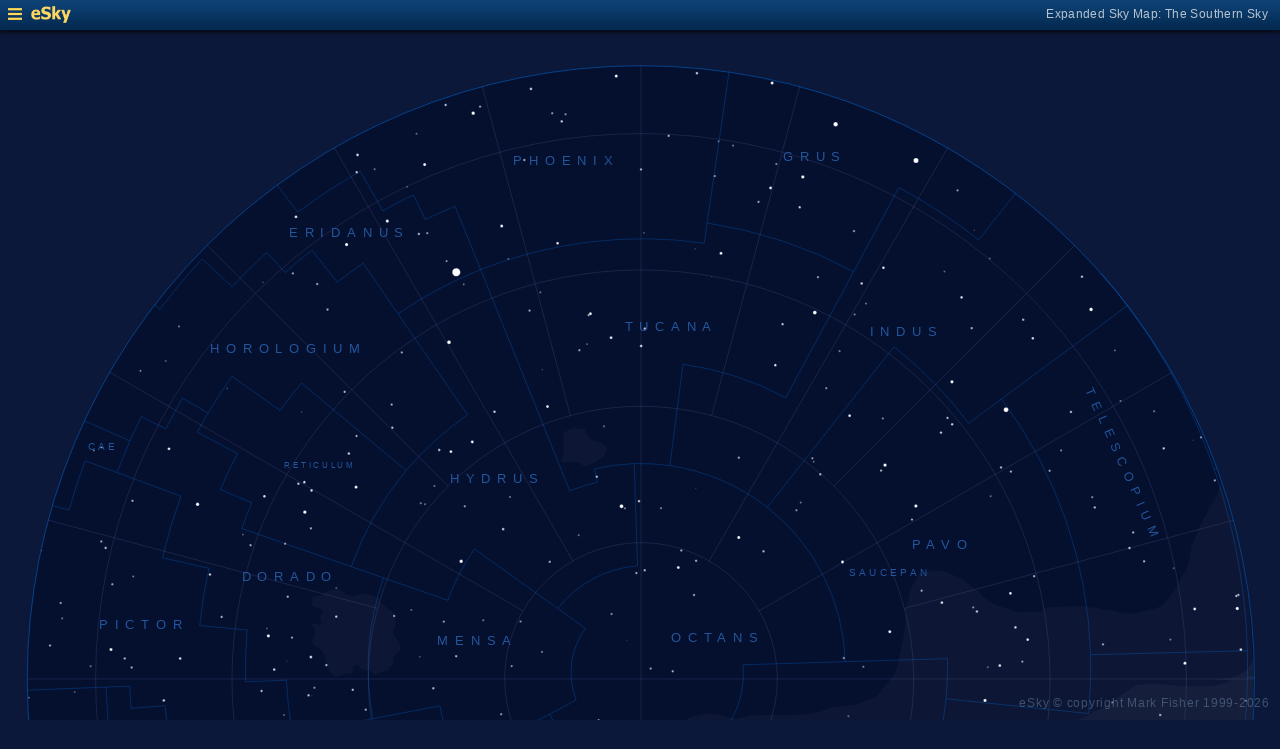

--- FILE ---
content_type: image/svg+xml
request_url: https://www.glyphweb.com/esky/sky-maps/dynamic-sky-south.php?id=south&ra=12%3A43%3A23&dec=-63%3A04%3A52&l=Coalsack+Cluster&i=cluster-open&s=clusters&e=coalsack&a=r&smLabels=3&smColours=0&smGrid=1&smDeepSky=0&smConstellationNames=1&smConstellationSkeletons=0&smConstellationBorders=1&smWindowed=1
body_size: 398526
content:
<?xml version="1.0" standalone="no"?>
<!DOCTYPE svg PUBLIC "-//W3C//DTD SVG 1.1//EN" "http://www.w3.org/Graphics/SVG/1.1/DTD/svg11.dtd">
<!--Generator: Xara Designer (www.xara.com), SVG filter version: 6.0.0.4-->
<svg stroke-width="0.501" stroke-linejoin="bevel" fill-rule="evenodd" xmlns:xlink="http://www.w3.org/1999/xlink" xmlns="http://www.w3.org/2000/svg" version="1.1" overflow="visible" width="378pt" height="378pt" viewBox="0 0 378 378">
 <defs>
	</defs>
 <g id="Document" fill="none" stroke="black" font-family="Times New Roman" font-size="16" transform="scale(1 -1)">
  <g id="Spread" transform="translate(0 -378)">
   <g id="smBackgroundLayer"><circle cx="189.25" cy="189.2" r="181.2" class="smBackground" /></g><g id="Background">
    <path d="M 0,377.999 L 0,0 L 377.999,0 L 377.999,377.999 L 0,377.999 Z" stroke-opacity="0.000000" stroke="none" stroke-width="0.5" fill="#000000" stroke-linejoin="miter" marker-start="none" marker-end="none" stroke-miterlimit="79.8403193612775" fill-opacity="0.000000"/>
   </g>
   <g id="Milky Way">
    <path d="M 142.388,14.235 L 142.42,14.35 C 126.674,18.1 112.365,24.522 98.764,32.254 L 98.739,32.235 C 85.256,40.155 72.594,49.553 61.089,61.034 L 61.166,61.11 C 50.724,71.908 40.733,83.523 32.524,98.379 L 32.363,98.385 C 27.79,106.394 23.672,114.706 20.288,123.509 L 21.863,122.834 L 23.588,122.759 C 24.138,122.934 25.239,123.285 25.389,123.359 C 25.539,123.435 26.389,124.384 26.814,124.859 L 28.539,127.26 L 31.164,130.633 L 33.264,132.359 L 35.512,133.859 L 37.539,134.985 C 37.572,134.887 37.607,134.791 37.643,134.695 C 38.203,134.974 40.142,135.74 40.304,135.819 C 40.49,135.913 42.835,136.664 43.209,136.756 C 43.585,136.851 48.022,137.413 50.241,137.694 L 55.21,137.788 L 62.241,137.413 L 65.428,137.413 L 70.867,136.945 L 73.023,136.945 L 75.742,136.194 L 80.803,135.913 C 80.833,135.856 80.86,135.799 80.889,135.742 L 81.226,135.742 C 82.288,135.482 84.406,134.962 84.526,134.901 C 84.647,134.841 86.986,134.242 87.047,134.242 L 89.146,133.703 L 91.906,133.222 L 92.326,133.101 L 92.473,132.873 L 93.647,132.725 L 95.429,133.007 L 96.458,133.757 L 97.585,135.164 L 98.073,135.894 L 98.387,136.941 L 100.127,140.962 L 102.886,144.981 L 103.727,145.521 L 106.426,147.8 L 109.487,149.422 L 112.727,151.161 L 116.027,151.942 L 117.646,152.123 L 117.703,152.011 L 118.198,152.05 L 121.048,151.599 L 122.998,150.548 L 122.738,150.419 L 123.789,150.209 L 124.688,149.46 L 125.364,148.859 L 127.913,145.935 L 129.262,144.809 L 130.089,143.61 L 131.664,141.359 L 132.639,140.085 L 133.539,138.21 L 136.239,134.91 C 136.364,134.785 136.614,134.535 136.764,133.785 C 136.914,133.035 137.813,131.609 137.813,131.159 C 137.813,130.71 138.063,130.309 138.189,130.109 L 139.013,128.61 L 139.988,127.709 L 141.789,127.333 L 142.988,128.084 L 144.039,130.935 C 144.014,132.134 143.964,134.535 143.889,134.76 C 143.814,134.985 143.212,137.184 142.914,138.285 L 142.314,140.759 L 142.014,144.434 L 142.613,147.959 C 142.688,148.511 142.838,149.609 142.914,149.759 C 142.988,149.909 144.039,152.259 144.563,153.434 L 145.614,155.985 L 148.388,158.16 L 150.34,160.259 C 150.539,160.36 150.939,160.56 151.238,160.709 C 151.539,160.859 154.239,162.209 154.312,162.285 L 157.314,163.709 L 158.224,163.739 L 158.509,164.17 L 161.207,164.051 L 162.612,164.405 C 163.158,164.364 164.253,164.286 164.488,164.286 C 164.723,164.286 165.776,164.521 166.011,164.871 C 166.246,165.222 166.636,165.3 166.832,165.341 L 168.941,165.576 C 169.174,165.576 170.112,165.926 170.464,165.926 C 170.814,165.926 171.401,166.512 171.987,166.981 C 172.574,167.449 172.924,167.333 173.276,167.333 C 173.628,167.333 174.019,167.566 174.213,167.684 C 174.643,167.878 175.503,168.271 175.738,168.271 C 175.973,168.271 177.496,168.388 178.082,168.506 C 178.667,168.621 179.839,169.793 179.957,170.028 C 180.074,170.263 182.652,171.317 183.238,171.552 C 183.823,171.786 184.448,171.317 184.76,171.082 L 189.097,171.082 C 189.097,171.082 189.713,171.509 190.238,171.66 L 191.889,172.41 C 192.739,172.51 194.438,172.71 195.038,172.71 C 195.639,172.71 196.738,173.109 197.288,173.309 L 200.14,175.184 C 200.213,175.259 200.814,175.784 200.964,175.934 C 201.114,176.084 202.777,177.302 203.609,177.91 L 207.414,178.859 L 208.614,179.009 L 209.665,179.159 C 209.813,179.159 213.038,178.634 213.263,178.634 C 213.489,178.634 214.089,178.285 214.389,178.109 C 214.464,178.035 215.965,178.035 216.264,177.885 C 216.565,177.735 217.063,177.635 217.314,177.585 L 219.789,178.109 L 221.589,178.484 L 228.154,178.759 C 228.155,178.765 228.268,178.744 228.412,178.717 L 230.739,178.634 L 235.314,178.709 L 237.938,178.859 C 239.314,179.11 242.063,179.61 242.289,179.685 C 242.513,179.76 244.764,180.609 245.889,181.035 L 247.914,181.259 L 252.489,181.635 L 255.565,182.834 C 255.989,182.984 256.839,183.284 258.188,183.959 C 259.538,184.634 259.589,184.935 259.615,185.085 L 262.988,189.044 L 263.027,189.044 C 263.037,189.051 263.046,189.06 263.054,189.068 C 263.335,189.351 264.274,191.038 264.367,191.226 C 264.459,191.415 265.115,193.946 265.21,194.038 C 265.553,195.755 266.242,199.194 266.334,199.57 C 266.427,199.944 266.709,201.256 266.803,201.726 C 266.897,202.195 267.178,203.789 267.178,203.882 L 267.366,207.257 L 267.366,208.288 L 267.451,208.514 C 267.339,208.956 267.227,209.397 267.107,209.842 L 267.309,209.897 C 267.57,210.641 268.025,211.957 268.117,212.225 C 268.212,212.507 268.336,213.381 268.398,213.82 L 268.96,215.881 L 269.992,217.944 L 271.21,220.007 C 271.21,220.1 272.709,220.944 273.084,220.944 C 273.46,220.944 274.959,221.256 275.71,221.413 L 278.428,221.227 L 279.46,220.851 L 282.367,219.63 L 283.96,218.88 L 285.273,218.039 L 286.398,217.1 L 287.71,215.976 L 288.046,215.503 L 288.405,215.602 L 288.827,215.061 L 289.786,214.34 L 290.447,213.501 L 291.647,212.661 L 293.926,211.16 L 297.826,209.962 C 297.886,209.962 299.686,209.301 299.866,209.242 C 300.046,209.181 300.826,208.942 301.066,208.942 C 301.306,208.942 302.626,209.022 303.288,209.061 L 307.487,209.242 L 308.152,209.573 C 308.117,209.789 308.079,210.006 308.044,210.224 L 310.973,210.575 L 315.307,210.809 L 319.761,210.809 L 323.511,210.34 L 326.794,209.638 L 329.019,209.404 C 330.033,209.169 332.066,208.7 332.3,208.583 C 332.532,208.464 333.94,208.622 334.643,208.7 C 336.441,209.053 340.033,209.754 340.386,209.873 C 340.736,209.99 343.082,210.809 343.317,211.044 C 343.55,211.278 344.33,212.215 344.722,212.684 L 347.695,216.688 C 347.67,216.857 347.641,217.027 347.617,217.193 L 348.179,217.944 C 348.396,218.349 348.834,219.164 348.929,219.35 C 349.023,219.538 349.866,220.662 349.959,220.851 C 350.053,221.037 350.616,222.445 350.71,222.725 C 350.802,223.007 351.272,224.131 351.272,224.413 C 351.272,224.694 351.553,226.568 351.648,226.943 C 351.741,227.319 351.834,228.255 351.834,228.539 C 351.834,228.821 352.585,230.037 352.677,230.319 C 352.773,230.601 353.709,232.289 353.709,232.849 C 353.709,232.933 353.716,233.006 353.728,233.071 L 352.897,232.84 L 353.863,233.544 L 355.268,236.24 C 355.815,237.176 356.909,239.051 356.909,239.286 C 356.909,239.521 358.082,241.396 358.668,242.332 L 360.696,247.314 L 364.072,235.951 L 363.799,235.875 L 364.116,235.944 C 368.135,222.244 369.455,208.545 370.202,189.163 C 370.096,192.729 370.15,191.03 370.204,189.163 L 370.21,189.163 L 370.207,189.068 C 370.209,189.036 370.209,189.006 370.21,188.975 L 370.211,188.974 C 370.444,173.004 368.438,157.386 364.037,142.148 L 364.057,142.137 C 359.904,126.901 354.581,112.084 346.011,98.425 L 345.908,98.486 C 338.539,84.918 328.675,72.521 317.147,60.912 L 317.124,60.938 C 306.782,50.153 293.556,41.07 279.746,32.33 L 279.741,32.131 C 266.497,24.315 251.768,18.577 236.055,14.226 L 236.029,14.312 C 220.475,10.233 204.922,8.36 189.367,8.224 L 189.117,8.675 L 189.113,8.009 C 173.342,8.017 157.767,10.087 142.388,14.235 Z M 14.363,142.109 L 14.824,142.239 L 14.523,142.194 L 19.583,144.255 L 24.928,146.694 L 27.272,147.726 C 27.68,147.945 28.492,148.381 28.773,148.381 C 29.054,148.381 30.46,148.57 30.553,148.57 L 32.147,148.57 L 33.273,148.288 L 33.629,147.485 L 33.713,147.51 L 34.089,146.383 L 31.988,142.786 L 30.94,141.209 L 27.715,137.534 L 25.389,134.835 L 22.989,132.359 L 21.338,131.31 L 19.988,129.058 L 18.715,127.934 C 17.052,132.66 15.629,137.384 14.363,142.109 Z M 176.412,150.937 L 175.367,151.307 C 174.539,151.585 175.344,151.285 176.412,150.937 Z M 170.269,153.728 L 170.197,153.555 C 171.359,152.947 172.552,152.393 173.8,151.888 C 172.502,152.535 171.332,153.145 170.269,153.728 Z M 190.238,171.66 C 190.414,171.709 190.764,171.809 190.238,171.66 Z M 370.207,189.044 L 370.207,189.068 C 370.204,189.101 370.204,189.132 370.204,189.163 L 370.202,189.163 C 370.204,189.124 370.204,189.085 370.207,189.044 Z" fill="#ffffff" stroke-opacity="0.031373" stroke-width="0" stroke="none" marker-start="none" marker-end="none" stroke-miterlimit="79.8403193612775" fill-opacity="0.031373"/>
    <path d="M 171.791,263.086 L 172.766,262.861 L 173.291,261.586 L 174.266,260.461 L 174.716,259.786 L 177.041,259.111 L 179.066,258.136 L 179.141,257.311 C 179.166,257.161 179.216,256.861 179.141,256.711 C 179.066,256.561 178.616,255.611 178.391,255.136 L 176.741,253.936 L 173.366,252.136 L 171.791,252.511 C 171.666,252.636 171.416,252.886 171.266,252.961 C 171.116,253.036 170.216,253.261 170.141,253.261 L 168.041,253.561 L 167.216,253.186 L 165.866,253.411 C 165.841,253.536 165.791,253.786 165.866,253.936 C 165.941,254.086 166.291,255.236 166.466,255.811 L 166.391,257.686 L 166.241,260.836 L 166.541,262.261 L 167.291,262.486 L 168.266,263.011 L 169.316,263.311 L 170.141,263.311 L 171.791,263.086 Z" fill="#ffffff" stroke-width="0" stroke-opacity="0.031373" stroke="none" marker-start="none" marker-end="none" stroke-miterlimit="79.8403193612775" fill-opacity="0.031373"/>
    <path d="M 99.349,190.043 L 98.449,190.403 L 97.369,191.423 L 96.769,192.623 L 96.469,194.003 L 95.989,195.683 L 95.329,197.363 L 94.309,198.383 L 92.869,198.983 L 92.149,200.483 L 92.329,201.383 L 92.749,202.163 L 93.049,203.303 L 92.809,204.023 L 92.209,205.403 L 92.629,205.703 L 93.289,205.643 L 93.949,205.283 L 94.669,205.283 L 94.969,206.123 L 94.729,206.783 L 94.489,207.803 L 95.149,208.523 L 95.449,209.243 L 94.789,209.783 L 94.309,210.143 C 94.309,210.203 92.749,210.623 92.629,210.683 C 92.509,210.743 92.269,211.163 92.209,211.283 C 92.149,211.403 92.189,212.003 92.209,212.303 L 92.269,213.383 L 93.409,213.803 L 94.849,213.803 L 95.449,214.283 L 95.52,214.276 L 95.784,214.733 L 96.769,215.343 L 97.894,215.624 L 99.019,215.812 L 99.769,215.812 L 100.284,215.624 L 101.597,214.827 L 102.159,214.218 C 102.159,214.171 103.847,213.749 104.034,213.702 C 104.221,213.655 105.487,214.03 105.581,214.124 C 105.675,214.218 106.049,214.249 106.237,214.265 C 106.237,214.265 108.44,214.405 108.581,214.358 C 108.722,214.311 109.472,214.124 109.565,214.077 C 109.658,214.03 110.597,213.796 110.972,213.702 C 111.347,213.608 111.378,213.483 111.394,213.421 L 112.209,212.757 L 112.13,212.484 C 112.313,212.285 112.516,212.067 112.549,212.003 C 112.609,211.883 113.449,211.043 113.449,210.923 L 116.089,208.883 L 116.449,208.343 L 116.809,206.363 L 116.929,205.883 L 116.629,204.443 C 116.549,204.363 116.389,204.203 116.329,203.543 C 116.269,202.883 116.089,202.703 116.269,202.343 C 116.449,201.983 117.589,200.663 117.589,200.543 L 118.369,198.623 C 118.289,198.343 118.129,197.783 118.069,197.603 C 118.009,197.423 117.249,196.903 116.869,196.643 C 116.709,196.463 116.389,196.103 116.329,195.923 C 116.269,195.743 116.109,194.383 116.029,193.703 L 115.309,193.043 L 114.349,191.723 C 113.989,191.703 113.269,191.663 112.909,191.543 C 112.549,191.423 111.109,190.943 111.109,190.823 C 111.029,190.563 110.869,190.043 110.569,190.463 C 110.269,190.883 109.369,191.723 109.309,191.723 L 108.589,191.843 L 108.588,191.846 L 107.509,191.903 L 106.609,192.323 L 105.889,193.463 L 104.809,193.343 C 104.649,193.223 104.329,192.983 104.209,192.923 C 104.089,192.863 104.169,192.423 104.209,192.203 C 104.209,192.143 104.149,191.543 104.149,191.363 C 104.149,191.183 103.989,191.103 103.909,191.063 L 102.469,191.003 L 101.749,190.763 L 100.369,190.223 L 99.349,190.043 Z" fill="#ffffff" stroke-width="0" stroke-opacity="0.031373" stroke="none" marker-start="none" marker-end="none" stroke-miterlimit="79.8403193612775" fill-opacity="0.031373"/>
    <path d="M 160.991,27.886 L 156.041,29.011 L 152.291,30.961 C 151.382,31.642 149.649,32.942 149.339,33.231 C 150.853,32.838 152.373,32.47 153.891,32.127 C 152.83,32.386 151.767,32.66 150.707,32.948 L 150.181,33.446 L 148.66,34.075 L 148.587,34.008 L 148.157,34.284 L 147.813,34.427 L 147.831,34.494 L 147.275,34.852 C 146.337,35.664 144.462,37.29 144.275,37.477 C 144.088,37.664 143.15,38.789 142.681,39.352 C 142.681,39.446 141.087,41.133 141.087,41.415 C 141.087,41.697 139.212,43.196 139.212,43.383 C 139.212,43.57 136.587,45.446 136.4,45.54 C 136.213,45.634 134.15,46.665 133.494,46.852 C 132.838,47.039 132.212,46.414 131.9,46.102 L 130.775,45.071 C 130.681,44.977 130.962,43.571 131.056,42.821 C 131.15,42.071 131.056,41.04 130.962,40.852 C 130.868,40.664 130.243,39.976 129.931,39.633 L 129.462,39.581 C 129.731,39.469 130.001,39.358 130.271,39.248 L 128.279,37.842 L 125.115,37.608 C 124.998,37.608 123.826,37.959 123.474,37.959 L 118.552,37.959 C 118.317,37.959 116.599,37.099 115.74,36.67 L 112.458,34.678 C 112.458,34.561 110.232,32.569 109.763,32.569 C 109.294,32.569 108.044,32.256 107.419,32.1 L 104.49,32.569 C 103.747,32.608 102.263,32.686 102.146,32.92 C 102.029,33.154 100.583,33.545 99.802,33.858 L 100.04,34.263 C 99.778,34.449 99.531,34.624 99.416,34.711 C 99.116,34.936 97.916,36.061 97.616,36.286 C 97.316,36.511 96.266,37.561 96.266,38.086 C 96.266,38.611 95.966,39.286 95.891,39.436 C 95.816,39.586 95.366,40.111 95.366,41.161 C 95.366,42.211 95.366,42.586 95.366,42.886 C 95.366,43.186 95.366,44.236 95.366,44.386 C 95.466,44.911 95.666,45.961 95.741,46.111 C 95.816,46.261 96.116,47.161 96.116,47.386 C 96.116,47.611 96.116,48.661 96.116,49.186 L 95.591,50.611 L 92.516,53.536 L 91.016,55.261 C 90.666,55.811 89.966,56.911 90.116,57.436 C 90.266,57.961 90.341,58.861 90.341,59.011 C 90.341,59.086 90.341,59.236 90.341,60.061 C 90.341,60.886 90.341,60.961 90.341,61.111 C 90.341,61.211 90.341,61.411 90.191,61.561 C 90.041,61.711 89.691,62.361 89.516,62.686 C 89.746,62.512 89.977,62.339 90.209,62.166 C 90.113,62.509 90.001,62.822 89.841,63.037 C 89.49,63.506 89.139,64.56 88.904,64.795 C 88.669,65.03 87.497,65.851 87.966,66.319 C 88.435,66.787 89.137,67.139 89.255,67.725 C 89.373,68.311 89.49,69.482 89.49,69.834 C 89.49,70.186 88.786,72.061 88.552,72.178 C 88.318,72.295 86.677,73.233 85.857,73.702 C 85.466,74.249 84.685,75.343 84.568,75.577 C 84.451,75.811 83.63,76.162 83.396,76.162 L 80.466,76.748 L 77.654,75.928 C 77.497,75.811 77.184,75.577 76.716,75.694 C 76.248,75.811 76.13,75.694 76.13,75.811 L 75.986,76.098 L 74.337,77.227 L 72.556,77.977 L 71.582,77.907 L 70.916,77.311 L 70.616,76.261 L 71.441,73.411 C 71.491,72.861 71.591,71.761 71.666,71.611 C 71.677,71.588 71.692,71.558 71.71,71.521 L 72.416,72.211 L 72.491,69.886 C 72.441,69.511 72.341,68.761 72.341,68.386 C 72.341,68.011 72.341,67.036 72.341,66.736 C 72.341,66.436 71.891,65.086 71.666,64.786 C 71.441,64.486 71.591,64.186 70.916,64.111 C 70.241,64.036 70.541,63.586 69.116,64.036 C 67.691,64.486 67.166,65.086 66.866,65.311 C 66.864,65.312 66.863,65.313 66.861,65.314 L 66.641,65.161 C 66.041,65.311 65.516,65.536 65.366,65.611 C 65.216,65.686 63.866,66.511 63.641,66.811 C 63.416,67.111 62.816,67.711 62.591,67.936 C 62.366,68.161 62.066,68.611 61.841,68.761 C 61.616,68.911 61.166,69.361 60.941,69.586 L 59.216,70.261 C 58.741,70.236 57.791,70.186 57.641,70.111 C 57.491,70.036 56.291,69.211 56.216,69.136 L 55.466,68.311 L 54.641,67.861 C 46.637,76.395 39.424,87.145 32.441,98.536 L 32.459,98.546 C 31.513,99.988 30.645,101.586 29.891,103.411 L 33.116,104.461 L 34.241,104.461 L 35.591,105.136 L 37.166,105.736 L 37.916,106.861 C 38.116,106.961 38.516,107.161 37.916,107.311 C 37.316,107.461 36.191,107.461 35.966,107.461 C 35.741,107.461 34.391,107.686 34.166,107.686 C 33.941,107.686 33.091,108.136 32.666,108.361 C 32.466,108.661 32.066,109.261 31.991,109.411 C 31.916,109.561 31.541,110.086 31.841,110.461 C 32.141,110.836 34.316,112.336 34.466,112.486 C 34.616,112.636 35.591,113.911 35.741,113.986 C 35.891,114.061 36.891,114.861 37.391,115.261 C 37.891,115.461 38.891,115.861 39.116,115.936 C 39.341,116.011 41.041,115.961 41.891,115.936 L 43.616,115.261 C 43.991,115.136 44.741,114.886 44.891,114.811 C 45.041,114.736 46.491,113.686 47.216,113.161 C 48.041,111.561 48.866,109.961 49.691,108.361 L 49.389,107.972 L 49.991,107.311 C 50.191,107.011 50.591,106.411 50.666,106.261 C 50.741,106.111 51.141,105.211 51.341,104.761 L 51.416,103.111 L 51.641,100.861 C 51.641,100.586 51.641,100.036 51.491,99.661 C 51.341,99.286 51.341,98.536 51.116,98.311 C 50.891,98.086 50.141,97.411 49.916,97.111 C 49.691,96.811 49.141,96.311 48.866,96.061 L 47.441,94.486 C 47.041,94.111 46.241,93.361 46.091,93.211 C 45.941,93.061 45.241,92.011 44.891,91.486 C 44.716,91.161 44.366,90.511 44.216,90.361 C 44.066,90.211 43.916,88.261 43.841,88.036 C 43.766,87.811 44.316,87.061 44.591,86.686 C 44.697,86.679 44.83,86.671 44.97,86.667 L 45.397,86.667 C 45.672,86.679 45.903,86.723 45.941,86.836 C 46.016,87.061 46.691,87.961 46.991,88.561 C 47.291,89.161 47.516,89.686 47.816,89.986 C 48.116,90.286 48.191,90.661 48.866,91.186 C 49.541,91.711 50.991,92.361 51.716,92.686 L 53.666,92.911 L 55.391,92.536 L 58.016,91.936 L 59.366,90.811 L 61.841,89.911 L 62.891,89.386 C 63.127,89.085 63.366,88.786 63.606,88.488 L 65.712,88.946 L 68.337,88.758 L 69.837,90.446 C 70.306,91.102 71.244,92.415 71.15,92.696 C 71.056,92.977 74.431,94.946 74.619,95.227 C 74.807,95.508 77.931,96.133 79.494,96.446 L 82.025,96.727 L 85.4,97.29 L 88.962,98.883 L 92.15,99.633 L 97.025,100.102 L 99.556,101.133 L 103.025,102.727 L 101.586,101.298 L 101.677,101.358 L 102.38,101.827 L 103.904,101.709 L 106.193,101.709 C 106.074,101.829 105.955,101.95 105.837,102.071 C 106.274,102.196 107.15,102.446 107.15,102.821 C 107.15,103.196 108.587,103.196 109.306,103.196 L 113.619,104.04 C 114.681,103.977 116.806,103.852 117.369,103.758 C 117.932,103.664 119.681,103.164 120.556,102.915 L 123.369,102.165 C 123.463,102.165 125.619,100.571 126.087,100.383 C 126.555,100.195 128.337,99.352 129.181,99.54 C 130.025,99.728 129.931,100.008 130.587,100.571 C 131.243,101.134 130.868,101.321 130.681,101.415 C 130.681,101.509 129.369,102.915 129.181,103.196 C 128.993,103.477 127.306,104.977 127.306,105.352 C 127.306,105.727 127.212,107.134 127.4,107.321 C 127.588,107.508 128.462,108.82 128.712,109.196 L 130.212,109.102 L 131.712,108.821 C 131.805,108.821 133.306,107.602 133.494,107.602 C 133.682,107.602 134.681,107.164 135.181,106.946 L 137.712,107.04 L 143.244,109.29 L 143.093,109.027 L 145.991,110.911 C 146.591,111.311 147.791,112.111 147.941,112.261 C 148.091,112.411 150.091,113.861 151.091,114.586 L 153.191,116.086 L 153.866,116.686 L 155.695,117.17 L 155.955,117.348 C 156.079,117.348 157.318,118.835 157.566,119.083 C 157.814,119.331 157.979,119.579 158.062,119.703 L 160.169,121.438 L 163.391,121.81 L 165.994,121.81 L 168.969,121.562 L 171.076,120.198 L 173.307,119.207 L 176.529,117.348 C 177.272,116.728 178.76,115.489 179.008,115.241 C 179.256,114.993 182.354,112.886 182.602,112.762 C 182.85,112.638 185.163,111.646 186.32,111.151 L 189.054,110.868 L 189.051,110.18 L 189.216,110.616 L 191.677,110.733 L 193.904,110.967 L 196.365,111.319 C 196.638,111.514 197.186,111.905 197.42,112.022 C 197.654,112.139 198.357,112.724 198.357,112.959 C 198.357,113.194 198.708,114.483 198.591,114.6 L 197.185,115.889 L 195.193,116.475 L 194.607,118.233 C 194.529,118.311 194.373,118.468 194.49,118.702 C 194.607,118.936 195.31,120.108 195.427,120.108 L 198.357,121.514 L 201.873,123.975 C 202.419,124.405 203.512,125.265 203.63,125.616 C 203.748,125.967 204.529,126.983 204.92,127.491 L 207.029,129.952 L 208.084,131.241 L 210.779,132.295 L 212.537,132.178 L 215.349,131.123 L 216.052,129.834 L 217.576,128.194 L 219.451,126.319 L 223.201,122.803 L 224.373,121.163 L 225.427,120.459 L 229.177,119.288 L 229.379,119.119 C 229.415,119.14 229.452,119.161 229.489,119.183 L 229.548,119.08 L 230.966,117.961 L 232.391,116.911 L 234.641,116.086 L 236.891,115.936 L 239.816,116.086 L 240.941,116.911 L 243.416,118.186 L 244.466,119.086 L 246.641,121.036 L 247.616,122.611 L 249.416,125.536 L 250.316,128.086 L 250.432,127.968 L 252.109,133.763 L 254.989,139.823 L 257.089,144.203 L 257.629,145.223 L 257.381,146.097 L 258.988,148.757 L 259.047,148.722 L 263.329,152.303 L 267.529,154.883 L 269.989,156.443 L 273.649,157.523 L 284.989,158.723 L 287.029,158.903 L 290.809,158.843 L 297.949,158.483 L 300.649,158.483 L 302.459,158.696 L 305.029,159.563 L 306.521,160.772 L 307.459,161.944 L 309.685,165.459 L 309.685,169.209 L 310.857,171.319 L 313.904,174.483 L 317.771,176.944 C 319.333,177.647 322.459,179.053 322.693,179.288 C 322.927,179.523 324.333,180.147 325.037,180.459 L 329.138,183.038 L 332.068,185.264 C 333.161,185.967 335.349,187.374 335.701,187.491 C 336.053,187.608 337.693,187.686 338.513,187.725 L 343.318,187.725 L 347.771,187.256 L 350.115,187.256 L 350.168,187.186 C 350.419,187.108 352.784,187.196 353.056,187.196 L 356.337,187.196 C 356.712,187.196 358.306,187.29 358.681,187.383 C 359.056,187.476 361.025,187.758 361.4,187.946 C 361.701,188.097 362.729,188.57 363.607,188.977 L 358.681,188.977 L 360.744,189.165 C 361.806,189.352 363.931,189.727 364.212,189.821 C 364.493,189.915 366.744,191.04 367.494,191.508 C 368.244,191.976 368.525,192.633 368.712,192.727 C 368.899,192.821 369.712,194.289 370.212,195.071 L 370.212,188.977 L 370.12,188.977 C 370.371,173.22 368.146,157.61 364.212,142.102 L 364.115,142.127 L 364.177,142.022 L 362.42,142.139 L 359.607,143.077 L 357.263,143.311 C 356.13,143.545 353.866,144.014 353.631,144.014 C 353.396,144.014 351.99,143.897 351.873,143.78 C 351.17,143.701 349.764,143.545 349.295,143.545 C 348.826,143.545 348.123,143.896 347.42,143.545 C 346.717,143.194 345.623,142.881 345.076,142.725 L 344.339,142.508 L 344.337,142.477 C 344.337,142.571 343.588,142.009 343.4,141.915 C 343.212,141.821 343.024,141.508 342.931,141.352 C 342.618,141.039 341.994,140.415 341.619,139.946 C 341.244,139.477 340.4,138.821 340.025,138.352 C 339.65,137.883 338.713,137.414 338.525,137.227 C 338.337,137.04 335.43,134.696 335.337,134.602 C 334.837,133.883 333.838,132.447 333.65,132.165 C 333.462,131.883 331.775,130.384 331.681,130.29 C 331.399,130.04 330.837,129.54 330.556,129.071 C 330.275,128.602 328.119,126.539 328.025,126.352 C 327.931,126.165 326.243,124.29 325.962,123.821 C 325.681,123.352 324.932,122.697 324.744,122.415 C 324.556,122.133 323.525,121.009 323.431,120.821 C 323.337,120.633 322.493,120.259 322.212,120.165 C 321.931,120.071 320.807,120.259 319.869,120.071 C 318.931,119.883 317.338,119.695 317.15,119.508 C 316.962,119.321 315.182,119.133 314.994,119.133 C 314.806,119.133 313.775,118.946 313.681,118.852 C 313.275,118.852 312.463,118.853 312.275,118.665 C 312.142,118.532 311.609,118.339 311.13,118.181 L 310.025,117.352 C 309.181,117.07 307.494,116.508 306.369,116.415 C 305.244,116.322 304.994,116.321 304.869,116.321 L 301.775,116.227 C 301.681,116.227 298.4,116.415 298.212,116.415 C 298.024,116.415 295.587,117.727 295.4,117.727 C 295.213,117.727 293.65,117.602 292.869,117.54 L 292.154,117.219 L 291.949,115.763 L 287.12,111.937 L 286.962,111.54 C 286.743,110.665 286.306,108.915 286.119,108.727 C 285.932,108.539 285.556,108.039 285.369,107.79 C 285.276,107.79 284.15,106.758 283.962,106.758 C 283.774,106.758 281.806,105.915 281.525,105.915 L 279.521,105.915 L 276.049,103.163 L 274.549,101.423 L 272.076,103.339 L 271.691,103.036 L 270.416,101.311 L 270.116,100.036 L 269.832,99.114 C 269.886,99.162 269.94,99.21 269.994,99.258 C 270.025,98.602 270.087,97.29 270.087,97.008 C 270.087,96.726 270.587,95.664 270.837,95.133 L 271.306,93.071 L 272.9,91.008 C 273.493,90.664 274.681,89.977 274.869,89.883 C 275.057,89.789 276.119,89.727 276.65,89.696 L 279.462,90.165 L 281.712,90.727 L 283.869,91.852 L 285.237,92.818 L 286.494,94.008 C 286.775,94.32 287.337,94.946 287.712,95.321 C 288.087,95.696 288.276,95.977 288.744,96.352 C 289.212,96.727 292.4,97.946 292.775,98.321 C 293.15,98.696 295.682,99.258 295.869,99.352 C 296.056,99.446 297.931,100.32 298.869,100.758 L 300.087,101.696 L 302.525,102.258 C 302.618,102.164 302.806,101.978 303.556,102.54 C 304.306,103.102 305.056,103.352 305.431,103.477 C 305.899,103.258 306.837,102.822 307.212,102.915 C 307.587,103.008 308.993,103.477 309.087,103.477 L 310.681,104.508 C 311.399,105.57 312.837,107.696 312.931,107.977 C 313.025,108.258 313.681,109.29 314.056,109.665 C 314.431,110.04 314.807,110.414 315.369,110.883 C 315.931,111.352 317.306,111.414 317.994,111.446 L 319.869,110.508 L 320.994,109.196 L 323.244,107.227 C 323.4,106.789 323.713,105.915 323.9,105.821 C 324.087,105.727 325.026,105.071 325.119,105.071 L 325.962,104.227 L 325.989,103.852 L 327.931,103.852 C 328.306,103.852 329.368,103.477 329.9,103.29 C 329.775,103.102 329.525,102.728 330.275,102.165 C 331.025,101.602 332.025,100.289 332.525,99.633 C 333.275,99.258 334.775,98.509 335.056,98.321 C 335.337,98.133 336.838,97.571 337.119,97.477 C 337.4,97.383 340.587,95.321 340.681,95.321 L 343.494,94.196 C 340.213,88.655 336.354,83.016 331.587,77.227 L 328.025,78.727 L 326.15,78.633 C 325.837,78.508 325.212,78.258 324.837,78.258 C 324.462,78.258 318.18,77.415 318.087,77.415 C 317.493,77.258 316.307,76.946 316.119,76.852 C 315.931,76.758 313.776,76.758 313.494,76.758 C 313.212,76.758 310.493,76.665 310.306,76.665 C 310.119,76.665 308.901,76.29 308.619,76.29 C 308.337,76.29 307.213,75.915 307.119,75.821 C 306.525,75.758 305.338,75.633 305.15,75.633 C 304.977,75.633 303.862,75.422 303.172,75.291 L 303.087,75.258 L 302.947,74.977 L 303.041,75.061 C 302.995,74.999 302.945,74.934 302.892,74.867 L 302.619,74.321 L 301.986,73.618 C 301.913,73.31 301.841,72.655 301.841,72.361 C 301.841,72.061 301.841,71.061 301.841,70.561 L 301.841,68.611 C 302.066,67.786 302.516,66.136 302.516,65.836 C 302.516,65.536 302.741,63.286 302.741,63.136 C 302.791,62.736 302.891,61.936 302.891,61.711 C 302.891,61.486 303.116,59.311 303.041,59.011 C 302.966,58.711 302.966,57.811 302.966,57.361 C 302.966,56.911 302.666,55.786 302.141,55.036 C 301.616,54.286 301.541,53.761 301.316,53.386 C 301.091,53.011 301.466,52.561 300.191,52.261 C 298.916,51.961 299.516,51.961 298.541,51.961 C 297.566,51.961 296.141,52.336 295.916,52.561 C 295.691,52.786 293.741,55.111 293.741,55.261 C 293.691,55.736 293.591,56.686 293.591,57.061 C 293.591,57.436 293.591,59.611 293.591,59.761 L 293.666,61.561 C 293.716,62.111 293.816,63.211 293.816,63.436 C 293.816,63.599 293.934,64.274 293.999,64.747 L 293.885,65.582 C 293.717,65.881 293.452,66.226 293.291,66.436 L 293.521,66.639 L 293.244,67.102 L 292.681,67.29 L 288.65,66.821 L 286.4,66.352 L 284.525,67.008 L 282.744,69.071 L 281.994,70.477 L 281.712,72.165 L 280.306,74.602 L 277.775,74.977 L 275.431,74.977 L 273.837,74.321 L 272.244,72.633 L 272.244,67.383 L 272.431,65.415 L 271.775,62.508 L 269.994,60.258 L 267.744,58.008 L 265.4,57.258 L 265.311,57.225 L 265.403,57.067 L 262.051,55.901 L 256.501,55.301 L 250.801,54.551 C 250.501,54.551 247.651,53.351 246.001,53.351 C 244.351,53.351 242.251,53.201 241.351,53.201 C 240.451,53.201 238.151,53.501 237.001,53.651 L 234.601,53.801 L 230.551,54.251 L 226.951,54.251 C 226.201,54.251 225.231,55.045 224.372,55.443 L 224.13,55.749 L 224.056,55.758 L 220.025,56.79 L 215.056,57.915 L 211.306,58.29 L 208.587,59.133 L 206.337,59.602 C 206.243,59.602 203.15,60.165 202.494,60.352 C 201.838,60.539 200.962,60.227 200.525,60.071 C 200.493,59.571 200.431,58.571 200.525,58.383 C 200.619,58.195 201.931,57.07 202.587,56.508 L 204.462,54.633 L 208.025,52.008 L 211.869,49.29 C 211.963,49.29 213.65,48.071 213.931,47.883 C 214.212,47.695 215.431,46.477 215.619,46.477 C 215.807,46.477 216.931,45.633 217.212,45.352 C 217.493,45.071 217.962,43.196 217.775,43.008 C 217.588,42.82 216.9,42.195 216.556,41.883 C 215.837,41.82 214.4,41.696 213.931,41.696 C 213.462,41.696 211.494,42.071 210.837,42.633 C 210.18,43.195 208.119,42.821 207.837,42.915 C 207.555,43.009 204.805,43.258 203.431,43.383 L 201.462,43.383 C 201.056,43.383 200.244,43.383 199.681,43.477 C 199.118,43.571 199.056,43.445 199.025,43.383 C 198.931,43.383 197.525,43.102 197.15,43.102 C 196.775,43.102 196.587,42.977 196.494,42.915 C 196.401,42.915 196.4,42.821 196.212,41.977 C 196.024,41.133 197.15,41.133 197.244,40.946 C 197.338,40.759 197.9,40.29 198.744,39.633 C 199.588,38.976 199.775,39.165 199.962,39.071 C 200.149,38.977 200.337,38.883 202.025,38.321 C 203.713,37.759 203.994,36.633 204.931,35.79 C 205.868,34.947 205.743,34.571 205.681,34.383 L 205.4,32.602 L 204.462,31.477 L 199.869,30.727 L 198.462,30.54 L 195.275,30.54 C 195.088,30.54 191.056,30.821 190.681,30.821 C 190.323,30.821 189.752,31.048 189.274,31.178 L 189.274,31.12 L 187.962,31.383 C 187.868,31.383 185.431,32.883 185.056,33.352 C 184.681,33.821 180.431,35.571 178.306,36.446 C 178.212,36.446 175.962,38.04 175.494,38.415 C 175.026,38.79 171.087,40.477 170.244,40.665 C 169.401,40.853 167.994,40.852 167.337,40.852 C 166.68,40.852 165.868,40.539 165.462,40.383 L 164.712,39.258 C 164.712,38.32 164.712,36.446 164.712,36.258 C 164.712,36.07 165.837,33.071 165.931,32.883 C 166.025,32.695 166.775,30.727 166.775,30.54 C 166.775,30.439 166.775,30.12 166.745,29.818 C 166.849,29.804 166.952,29.79 167.057,29.777 C 167.035,29.722 167.013,29.666 166.991,29.611 C 166.841,29.236 166.166,28.936 165.716,28.636 C 165.266,28.336 164.616,28.086 164.291,27.961 L 160.991,27.886 Z M 182.438,108.738 C 180.239,108.935 179.366,109.044 180.766,108.888 L 182.438,108.738 Z M 352.224,112.491 L 350.115,112.608 L 347.185,113.428 C 346.286,114.014 344.49,115.186 344.256,115.303 C 344.022,115.42 342.693,116.436 342.029,116.944 C 341.521,117.49 340.506,118.584 340.388,119.17 C 340.27,119.756 339.217,121.514 339.217,121.983 C 339.217,122.452 338.748,125.03 338.982,125.381 C 339.216,125.732 339.451,127.842 339.568,128.311 C 339.685,128.78 340.153,129.17 340.388,129.366 L 342.263,132.53 C 342.38,132.647 343.67,133.584 343.904,133.819 C 344.138,134.054 347.537,134.405 348.006,134.405 L 350.467,134.405 L 351.756,134.522 L 354.568,134.288 C 355.31,134.131 356.795,133.819 357.849,133.702 C 358.903,133.585 360.037,132.92 361.131,132.53 C 359.005,125.194 356.33,118.589 353.279,112.491 L 352.224,112.491 Z" fill="#ffffff" stroke-opacity="0.031373" stroke-width="0" stroke="none" marker-start="none" marker-end="none" stroke-miterlimit="79.8403193612775" fill-opacity="0.031373"/>
    <path d="M 202.299,96.27 L 206.39,95.332 C 207.02,95.185 208.281,94.892 208.498,94.665 C 208.714,94.438 210.224,92.857 210.266,92.722 L 210.912,92.042 L 212.135,91.396 L 213.987,91.087 L 214.828,93.103 L 217.501,92.023 C 217.516,91.979 217.542,91.888 217.666,91.488 C 217.789,91.086 218.242,90.253 218.468,89.83 L 220.801,89.38 L 221.675,87.014 L 221.727,83.519 L 220.768,80.448 L 217.171,79.779 L 216.04,78.698 L 218.805,77.794 L 220.531,77.887 L 220.069,77.013 L 217.921,75.914 L 217.303,76.016 L 215.104,74.607 L 214.416,73.518 L 212.144,72.819 L 210.026,73.046 L 208.782,72.812 L 206.632,73.613 C 206.42,73.985 205.995,74.734 205.697,75.227 C 205.398,75.721 204.001,78.362 203.787,78.588 C 203.57,78.813 202.347,79.463 203.027,80.11 C 203.704,80.756 204.507,81.003 204.64,81.043 L 205.4,81.425 L 205.596,82.217 L 203.973,82.743 L 201.781,83.678 L 199.285,84.665 C 198.979,84.863 198.369,85.26 198.155,85.488 C 197.937,85.713 198.711,86.535 198.976,86.616 L 200.89,87.059 L 202.42,88.261 L 202.236,89.815 L 200.817,91.572 L 198.946,94.8 C 198.925,95.184 198.887,95.953 199.246,96.208 C 199.604,96.464 200.889,96.569 201.025,96.61 L 202.299,96.27 Z" fill="#0d1735" stroke-width="0" stroke="none" marker-start="none" marker-end="none" stroke-miterlimit="79.8403193612775"/>
    <path d="M 219.262,77.146 C 218.727,77.038 218.303,76.95 217.847,76.86 C 217.646,76.793 215.885,76.419 215.757,76.357 C 215.63,76.295 214.686,76.216 214.21,76.182 L 213.099,75.961 C 212.919,75.926 212.557,75.863 212.44,75.838 C 212.325,75.815 211.382,75.494 210.915,75.331 L 210.089,75.084 L 209.72,74.986 C 209.693,74.978 209.637,74.969 209.599,74.979 C 209.565,74.99 209.149,75.077 208.936,75.115 L 208.762,75.273 L 208.694,75.345 L 208.129,76.421 L 207.778,77.557 L 207.602,78.138 L 206.912,78.301 L 206.179,78.287 L 205.88,78.381 L 205.608,78.746 L 205.533,79.586 L 205.76,79.902 L 205.888,80.298 L 206.99,80.834 L 207.704,81.25 L 208.085,81.597 L 208.303,82.065 L 208.217,82.383 L 207.95,82.73 L 207.064,83.013 L 206.201,83.182 L 205.244,83.448 L 204.607,83.539 L 203.847,83.748 L 203.205,83.942 L 202.947,84.077 L 202.608,84.428 L 202.648,84.646 L 202.834,85.341 L 203.316,85.95 L 203.563,86.533 L 203.736,86.797 L 203.726,87.484 L 203.254,88.207 L 202.982,89.15 L 202.622,90.162 L 202.485,90.801 L 202.324,91.802 L 202.224,92.272 L 201.934,93.356 L 202.012,94.056 L 202.057,94.418 L 202.306,94.666 L 202.685,94.766 L 203.541,94.718 L 204.866,93.936 L 206.474,93.259 L 208.649,92.569 L 209.241,92.344 L 209.439,92.07 L 210.049,91.443 C 210.179,91.274 210.44,90.931 210.565,90.921 C 210.688,90.913 210.958,90.811 211.16,90.857 C 211.361,90.9 212.177,90.864 212.195,90.868 L 212.807,91.119 L 213.045,91.735 L 213.397,92.062 L 213.855,92.459 L 214.33,92.772 L 215.898,92.125 L 217.153,91.107 C 217.357,90.947 217.768,90.629 217.829,90.588 C 217.889,90.545 218.761,90.085 218.804,90.056 C 218.841,90.032 219.42,89.65 219.706,89.463 L 221.07,88.417 L 221.643,87.575 C 221.769,87.228 222.022,86.531 222.035,86.479 C 222.044,86.427 222.143,85.734 222.149,85.696 L 222.002,84.839 L 221.396,84.304 C 221.092,84.06 220.479,83.579 220.36,83.552 C 220.244,83.526 219.626,83.31 219.563,83.259 C 219.504,83.214 219.079,83.05 219.089,82.998 C 219.1,82.948 219.174,82.048 219.179,82.031 L 219.534,81.211 L 219.959,80.599 L 220.502,80.455 L 221.121,80.605 L 222.192,81.169 L 222.857,81.433 L 223.419,81.434 L 223.855,81.282 L 224.075,81.241 C 224.054,81.184 224.011,81.067 223.935,80.91 C 223.866,80.754 223.753,80.629 223.758,80.607 C 223.682,80.517 223.535,80.332 223.49,80.301 C 223.437,80.278 222.492,79.212 222.472,79.157 C 222.442,79.098 221.82,78.485 221.781,78.424 C 221.742,78.367 221.172,77.867 220.885,77.618 L 219.745,77.198 L 219.262,77.146 Z" fill="#050f2e" stroke-width="0" stroke="none" marker-start="none" marker-end="none" stroke-miterlimit="79.8403193612775"/>
   </g>
   <style type="text/css">
.smLabel {
    fill:#7594a2;
    stroke:none;
    font:2.2px arial;
}
.smLabelFaded {
    opacity:0.5;
}
.smLabelNone {
    display:none;
}
.smExpandedLabel {
    fill:#bcc8e7;
    font-size:4px;
}
.smLabelRed {
    fill:#ff0040;
    stroke:none;
    font:2.2px arial;
}
.smLabelAxes {
    fill:#a0cfff;
    opacity:0.8;
}
.smLabelConstellation {
    fill:#23569c;
    stroke:none;
    font:3.7px arial;
    letter-spacing:2px;
}
.smLabelAsterism {
    fill:#23569c;
    stroke:none;
    font:3px arial;
    letter-spacing:1px;
}
.smLabelAsterismSmaller {
    font:2.5px arial;
    letter-spacing:0.8px;
}
.smLabelDeepSky {
    fill:#c0c099;
    stroke:none;
    font:2.5px arial;
}
.smDeepSky {
    fill:#c0c099;
}
.smStar {
    stroke:#001040;
    stroke-width:0.1;
}
.smStarSmall {
    stroke-width:0.1;
}
.smStarDesignation,
.smStarDeepSky {
    fill:#086bbb;
    stroke:none;
    font-size:2.2px;
}
.smStarGreek {
    font-size:3px;
}
.smDeepSkyDesignation {
    fill:#c0c099;
    stroke:none;
    font-size:2.2px arial;
}
.smDeepSkyDesignation.smStarGreek {
    fill:#086bbb;
}
.smSuperscript {
    font-size:2px;
}
.smStarMarker {
    fill:none;
    stroke:#586eaf;
    stroke-width:0.15;
}
.smStarHoverSpace {
    stroke:none;
    fill:transparent;
}

.smSkyMapMarker {
    stroke:#ff5050;
    stroke-width:0.5;
    z-index:100;
}

.smSpectrumO { fill:#d8d7ff; }
.smSpectrumB { fill:#c8defa; }
.smSpectrumA { fill:#ffffff; }
.smSpectrumF { fill:#ffffd7; }
.smSpectrumG { fill:#fff4b6; }
.smSpectrumK { fill:#ffe1bd; }
.smSpectrumM { fill:#ffceaf; }
.smSpectrumC { fill:#ffbdaf; }
.smSpectrumS { fill:#ffbdaf; }
.smSpectrumL { fill:#ca9d9d; }
.smSpectrumT { fill:#ca9d9d; }
.smSpectrumY { fill:#ca9d9d; }

.smSpectrumIntenseO { fill:#e0b7fc; }
.smSpectrumIntenseB { fill:#84baff; }
.smSpectrumIntenseA { fill:#ffffff; }
.smSpectrumIntenseF { fill:#fffe91; }
.smSpectrumIntenseG { fill:#fffd59; }
.smSpectrumIntenseK { fill:#ffd700; }
.smSpectrumIntenseM { fill:#ff8a43; }
.smSpectrumIntenseC { fill:#ff7659; }
.smSpectrumIntenseS { fill:#ff7659; }
.smSpectrumIntenseL { fill:#d28bac; }
.smSpectrumIntenseT { fill:#d28bac; }
.smSpectrumIntenseY { fill:#d28bac; }

.smSkeleton {
    stroke:#b43294;
    stroke-width:0.25;
    opacity:0.5;
}
.smConstellationBorder {
    stroke:#0080ff;
    stroke-width:0.15;
    opacity:0.5;
}
.smEclipticLine {
    stroke:#ff0040;
    stroke-width:0.15;
    opacity:0.5;
}
.smBoundary {
    fill:none;
    stroke:#0080ff;
    stroke-width:0.25;
    opacity:0.5;
}
.smGridline {
    fill:none;
    stroke:#484c7d;
    stroke-width:0.2;
    opacity:0.5;
}
.smGridlineHighlighted {
    opacity:0.8;
}
.smBackground {
    fill:#050f2e;
    stroke:none;
}

</style><g id="smBoundaryLayer"><clipPath id="smClipPath"><circle cx="189.25" cy="189.2" r="181.2" class="smBoundary" /></clipPath></g><circle cx="189.3" cy="189.3" r="161.06666666667" class="smGridline" /><circle cx="189.3" cy="189.3" r="120.8" class="smGridline" /><circle cx="189.3" cy="189.3" r="80.533333333333" class="smGridline" /><circle cx="189.3" cy="189.3" r="40.266666666667" class="smGridline" /><line x1="189.3" y1="370.5" x2="189.3" y2="189.3" class="smGridline" /><line x1="142.40198902742" y1="364.32575972358" x2="168.45643956774" y2="267.08922654381" class="smGridline" /><line x1="98.7" y1="346.22380316574" x2="169.16666666667" y2="224.17195625905" class="smGridline" /><line x1="61.172251248998" y1="317.427748751" x2="132.35433388844" y2="246.24566611156" class="smGridline" /><line x1="32.37619683426" y1="279.9" x2="154.42804374095" y2="209.43333333333" class="smGridline" /><line x1="14.274240276421" y1="236.19801097258" x2="111.51077345619" y2="210.14356043226" class="smGridline" /><line x1="8.1" y1="189.3" x2="189.3" y2="189.3" class="smGridline" /><line x1="14.274240276421" y1="142.40198902742" x2="111.51077345619" y2="168.45643956774" class="smGridline" /><line x1="32.37619683426" y1="98.7" x2="154.42804374095" y2="169.16666666667" class="smGridline" /><line x1="61.172251248998" y1="61.172251248998" x2="132.35433388844" y2="132.35433388844" class="smGridline" /><line x1="98.7" y1="32.37619683426" x2="169.16666666667" y2="154.42804374095" class="smGridline" /><line x1="142.40198902742" y1="14.274240276421" x2="168.45643956774" y2="111.51077345619" class="smGridline" /><line x1="189.3" y1="8.1" x2="189.3" y2="189.3" class="smGridline" /><line x1="236.19801097258" y1="14.274240276421" x2="210.14356043226" y2="111.51077345619" class="smGridline" /><line x1="279.9" y1="32.37619683426" x2="209.43333333333" y2="154.42804374095" class="smGridline" /><line x1="317.427748751" y1="61.172251248998" x2="246.24566611156" y2="132.35433388844" class="smGridline" /><line x1="346.22380316574" y1="98.7" x2="224.17195625905" y2="169.16666666667" class="smGridline" /><line x1="364.32575972358" y1="142.40198902742" x2="267.08922654381" y2="168.45643956774" class="smGridline" /><line x1="370.5" y1="189.3" x2="189.3" y2="189.3" class="smGridline" /><line x1="364.32575972358" y1="236.19801097258" x2="267.08922654381" y2="210.14356043226" class="smGridline" /><line x1="346.22380316574" y1="279.9" x2="224.17195625905" y2="209.43333333333" class="smGridline" /><line x1="317.427748751" y1="317.427748751" x2="246.24566611156" y2="246.24566611156" class="smGridline" /><line x1="279.9" y1="346.22380316574" x2="209.43333333333" y2="224.17195625905" class="smGridline" /><line x1="236.19801097258" y1="364.32575972358" x2="210.14356043226" y2="267.08922654381" class="smGridline" /><g id="smConstellationBorders"><path d="M 279.39414846139 183.45814822988 A 89.764491975309 89.764491975309 0 0 0 277.43831227901 171.77519590355" class="smConstellationBorder" /><line x1="267.6430987934" y1="174.09860366017" x2="277.43831227901" y2="171.77519590355" class="smConstellationBorder" /><path d="M 267.6430987934 174.09860366017 A 78.073009259259 78.073009259259 0 0 0 244.2129114186 133.68125439857" class="smConstellationBorder" /><path d="M 244.2129114186 133.68125439857 A 77.543751851852 77.543751851852 0 0 0 225.57327935791 120.66634594241" class="smConstellationBorder" /><line x1="202.88138665026" y1="165.59247870172" x2="216.50182843543" y2="138.6408342149" class="smConstellationBorder" /><line x1="216.50182843543" y1="138.6408342149" x2="225.57327935791" y2="120.66634594241" class="smConstellationBorder" /><path d="M 368.42351843322 189.81310459728 A 177.76211111111 177.76211111111 0 0 0 355.34869712787 125.29164298088" class="smConstellationBorder" /><line x1="297.54922315679" y1="148.86459546399" x2="301.28084892992" y2="147.33496038073" class="smConstellationBorder" /><line x1="301.28084892992" y1="147.33496038073" x2="355.34869712787" y2="125.29164298088" class="smConstellationBorder" /><path d="M 299.30789812362 153.50929652921 A 115.42727530864 115.42727530864 0 0 0 297.54922315679 148.86459546399" class="smConstellationBorder" /><line x1="289.5113092592" y1="157.00874465936" x2="299.30789812362" y2="153.50929652921" class="smConstellationBorder" /><path d="M 290.96492022635 161.41275409087 A 105.16926790123 105.16926790123 0 0 0 289.5113092592 157.00874465936" class="smConstellationBorder" /><line x1="285.51344128248" y1="163.09318260039" x2="290.96492022635" y2="161.41275409087" class="smConstellationBorder" /><line x1="38.384840523686" y1="259.60636672903" x2="24.917003800658" y2="265.53431353746" class="smConstellationBorder" /><line x1="25.120991333216" y1="253.74175242579" x2="34.575783878302" y2="250.26412730835" class="smConstellationBorder" /><path d="M 58.766346884487 102.84076167907 A 156.83314814815 156.83314814815 0 0 0 54.713741156127 108.44480519165" class="smConstellationBorder" /><path d="M 54.713741156127 108.44480519165 A 157.8477537037 157.8477537037 0 0 0 31.295878601028 186.91165672314" class="smConstellationBorder" /><line x1="38.337502409131" y1="187.18631907415" x2="31.295878601028" y2="186.91165672314" class="smConstellationBorder" /><path d="M 38.714518159498 180.60982436716 A 150.81065246914 150.81065246914 0 0 0 38.337502409131 187.18631907415" class="smConstellationBorder" /><line x1="48.74767946083" y1="181.43585591049" x2="38.714518159498" y2="180.60982436716" class="smConstellationBorder" /><path d="M 50.249851900147 169.23645222864 A 140.61677716049 140.61677716049 0 0 0 48.74767946083 181.43585591049" class="smConstellationBorder" /><line x1="62.158368333075" y1="171.2671329799" x2="50.249851900147" y2="169.23645222864" class="smConstellationBorder" /><path d="M 64.494833190955 160.2774017944 A 128.2723537037 128.2723537037 0 0 0 62.158368333075 171.2671329799" class="smConstellationBorder" /><line x1="87.874123862534" y1="166.37866384897" x2="64.494833190955" y2="160.2774017944" class="smConstellationBorder" /><line x1="167.28784269547" y1="59.448637463813" x2="172.19135539013" y2="89.24710768908" class="smConstellationBorder" /><path d="M 167.28784269547 59.448637463813 A 131.60431790123 131.60431790123 0 0 0 158.6532997968 61.164240057728" class="smConstellationBorder" /><path d="M 158.6532997968 61.164240057728 A 132.53602098765 132.53602098765 0 0 0 92.980516161777 98.046535516968" class="smConstellationBorder" /><path d="M 216.81931256348 138.04956950947 A 57.149967901235 57.149967901235 0 0 0 179.39762283877 132.95034438747" class="smConstellationBorder" /><path d="M 179.39762283877 132.95034438747 A 58.029605555556 58.029605555556 0 0 0 148.36304447979 148.08050520982" class="smConstellationBorder" /><path d="M 299.88396914024 105.23233159448 A 138.57438209877 138.57438209877 0 0 0 293.1229747318 97.288533344046" class="smConstellationBorder" /><path d="M 293.1229747318 97.288533344046 A 138.2727154321 138.2727154321 0 0 0 279.36043414992 84.17750920342" class="smConstellationBorder" /><line x1="256.22824859915" y1="112.07575620771" x2="279.36043414992" y2="84.17750920342" class="smConstellationBorder" /><path d="M 256.22824859915 112.07575620771 A 101.61485246914 101.61485246914 0 0 0 232.33565540926 97.124394927835" class="smConstellationBorder" /><line x1="230.68149546126" y1="100.79565698228" x2="232.33565540926" y2="97.124394927835" class="smConstellationBorder" /><path d="M 234.63740072384 102.68772937742 A 97.592965432099 97.592965432099 0 0 0 230.68149546126 100.79565698228" class="smConstellationBorder" /><line x1="299.88396914024" y1="105.23233159448" x2="284.10268855783" y2="117.72346237523" class="smConstellationBorder" /><line x1="368.41999051449" y1="189.83380596589" x2="370.49932729049" y2="189.79375041637" class="smConstellationBorder" /><line x1="333.04254872837" y1="299.62461051402" x2="332.96699156497" y2="299.56396288464" class="smConstellationBorder" /><path d="M 224.09020933274 55.983189153371 A 137.54033580247 137.54033580247 0 0 0 187.66507207819 51.617392653379" class="smConstellationBorder" /><line x1="188.06970481388" y1="87.855145991827" x2="187.66507207819" y2="51.617392653379" class="smConstellationBorder" /><line x1="215.14902518861" y1="91.102862984013" x2="224.09020933274" y2="55.983189153371" class="smConstellationBorder" /><path d="M 34.575783878302 250.26412730835 A 166.30458765432 166.30458765432 0 0 0 38.384840523686 259.60636672903" class="smConstellationBorder" /><path d="M 38.384840523686 259.60636672903 A 166.43586851852 166.43586851852 0 0 0 41.792081170157 266.78266573029" class="smConstellationBorder" /><line x1="48.986697797706" y1="263.17908237953" x2="41.792081170157" y2="266.78266573029" class="smConstellationBorder" /><path d="M 48.986697797706 263.17908237953 A 158.5830382716 158.5830382716 0 0 0 53.914069602287 272.21464017738" class="smConstellationBorder" /><line x1="61.445019754302" y1="267.80959005861" x2="53.914069602287" y2="272.21464017738" class="smConstellationBorder" /><path d="M 58.278735916025 262.1545057304 A 149.86989938272 149.86989938272 0 0 0 61.445019754302 267.80959005861" class="smConstellationBorder" /><line x1="70.147451922156" y1="255.88551295548" x2="58.278735916025" y2="262.1545057304" class="smConstellationBorder" /><path d="M 65.074075586935 245.25100509911 A 136.34461851852 136.34461851852 0 0 0 70.147451922156 255.88551295548" class="smConstellationBorder" /><line x1="74.350445973187" y1="241.34045264636" x2="65.074075586935" y2="245.25100509911" class="smConstellationBorder" /><path d="M 71.402142615123 233.71394379352 A 126.0415845679 126.0415845679 0 0 0 74.350445973187 241.34045264636" class="smConstellationBorder" /><line x1="113.24248432181" y1="219.17126791803" x2="103.73504446786" y2="222.48351966495" class="smConstellationBorder" /><line x1="103.73504446786" y1="222.48351966495" x2="71.402142615123" y2="233.71394379352" class="smConstellationBorder" /><path d="M 86.381097405563 173.06192341408 A 104.57207962963 104.57207962963 0 0 0 84.6130158321 188.93259258639" class="smConstellationBorder" /><line x1="72.540800819142" y1="188.48604256725" x2="84.6130158321" y2="188.93259258639" class="smConstellationBorder" /><path d="M 72.540800819142 188.48604256725 A 117.05571666667 117.05571666667 0 0 0 73.010365114029 203.75887634954" class="smConstellationBorder" /><line x1="58.977446651681" y1="205.06922324785" x2="73.010365114029" y2="203.75887634954" class="smConstellationBorder" /><line x1="87.934609982406" y1="327.12118932674" x2="81.831689615534" y2="335.19037755489" class="smConstellationBorder" /><line x1="107.24668849088" y1="312.0821286196" x2="117.52664591574" y2="297.15648113344" class="smConstellationBorder" /><path d="M 99.585332353767 306.44881360908 A 147.51298888889 147.51298888889 0 0 0 107.24668849088 312.0821286196" class="smConstellationBorder" /><line x1="92.093332923205" y1="315.92517640696" x2="99.585332353767" y2="306.44881360908" class="smConstellationBorder" /><path d="M 84.212016200765 309.28944041771 A 159.45798333333 159.45798333333 0 0 0 92.093332923205 315.92517640696" class="smConstellationBorder" /><line x1="289.01178166746" y1="318.99404035198" x2="299.95338953781" y2="332.78960723269" class="smConstellationBorder" /><path d="M 265.46729445014 334.43424333953 A 163.41339197531 163.41339197531 0 0 0 289.01178166746 318.99404035198" class="smConstellationBorder" /><line x1="252.09540768726" y1="309.61913305128" x2="265.46729445014" y2="334.43424333953" class="smConstellationBorder" /><line x1="215.3008631048" y1="368.62483129172" x2="208.82656794213" y2="323.97239482838" class="smConstellationBorder" /><line x1="47.24035094281" y1="298.4940940701" x2="45.616200229873" y2="299.70111269194" class="smConstellationBorder" /><path d="M 47.24035094281 298.4940940701 A 179.24318271605 179.24318271605 0 0 0 59.651767314781 313.35843343366" class="smConstellationBorder" /><line x1="68.51023687712" y1="305.144853615" x2="59.651767314781" y2="313.35843343366" class="smConstellationBorder" /><path d="M 68.51023687712 305.144853615 A 167.36980617284 167.36980617284 0 0 0 78.810929787404 315.26332004845" class="smConstellationBorder" /><line x1="84.212016200765" y1="309.28944041771" x2="78.810929787404" y2="315.26332004845" class="smConstellationBorder" /><path d="M 117.52664591574 297.15648113344 A 129.72013024691 129.72013024691 0 0 0 141.93834608361 310.218955939" class="smConstellationBorder" /><line x1="188.27138203594" y1="222.72564341792" x2="187.29537196796" y2="252.90854428265" class="smConstellationBorder" /><path d="M 103.73504446786 222.48351966495 A 92.658927777778 92.658927777778 0 0 0 119.90993792354 250.86038122323" class="smConstellationBorder" /><path d="M 119.90993792354 250.86038122323 A 93.219916049383 93.219916049383 0 0 0 138.04515305899 267.28787302455" class="smConstellationBorder" /><line x1="117.52664591574" y1="297.15648113344" x2="138.04515305899" y2="267.28787302455" class="smConstellationBorder" /><line x1="286.05941043946" y1="264.79740708123" x2="295.75931081626" y2="271.99554961976" class="smConstellationBorder" /><line x1="268.58857092414" y1="76.062608081445" x2="292.69674249483" y2="40.496257972262" class="smConstellationBorder" /><path d="M 279.36043414992 84.17750920342 A 138.08411790123 138.08411790123 0 0 0 268.58857092414 76.062608081445" class="smConstellationBorder" /><path d="M 110.11046418465 177.5958322973 A 81.622955555556 81.622955555556 0 0 0 113.24248432181 219.17126791803" class="smConstellationBorder" /><line x1="132.25155789492" y1="212.53584865047" x2="113.24248432181" y2="219.17126791803" class="smConstellationBorder" /><path d="M 132.25155789492 212.53584865047 A 62.315395061728 62.315395061728 0 0 0 140.12981518214 227.69385112349" class="smConstellationBorder" /><line x1="164.69745741387" y1="210.1293711578" x2="140.12981518214" y2="227.69385112349" class="smConstellationBorder" /><line x1="135.38842547238" y1="165.19975934053" x2="162.3103352427" y2="178.88467566549" class="smConstellationBorder" /><line x1="332.96699156497" y1="299.56396288464" x2="333.04254872837" y2="299.62461051402" class="smConstellationBorder" /><path d="M 325.31097646737 309.02658134429 A 180.90324320988 180.90324320988 0 0 0 332.96699156497 299.56396288464" class="smConstellationBorder" /><path d="M 232.33565540926 97.124394927835 A 101.43027716049 101.43027716049 0 0 0 215.14902518861 91.102862984013" class="smConstellationBorder" /><path d="M 215.14902518861 91.102862984013 A 101.34033580247 101.34033580247 0 0 0 188.06970481388 87.855145991827" class="smConstellationBorder" /><path d="M 188.06970481388 87.855145991827 A 101.39307160494 101.39307160494 0 0 0 172.19135539013 89.24710768908" class="smConstellationBorder" /><line x1="179.39762283877" y1="132.95034438747" x2="172.19135539013" y2="89.24710768908" class="smConstellationBorder" /><line x1="234.63740072384" y1="102.68772937742" x2="225.57327935791" y2="120.66634594241" class="smConstellationBorder" /><line x1="330.576865075" y1="99.649604362869" x2="342.15041939505" y2="91.985102421271" class="smConstellationBorder" /><path d="M 330.576865075 99.649604362869 A 166.9068037037 166.9068037037 0 0 0 321.96284942489 87.712363465353" class="smConstellationBorder" /><line x1="303.04107833932" y1="102.73562474109" x2="321.96284942489" y2="87.712363465353" class="smConstellationBorder" /><path d="M 303.04107833932 102.73562474109 A 142.5941462963 142.5941462963 0 0 0 296.0869413464 94.565636917856" class="smConstellationBorder" /><line x1="293.1229747318" y1="97.288533344046" x2="296.0869413464" y2="94.565636917856" class="smConstellationBorder" /><line x1="358.35554439384" y1="124.0798887635" x2="355.34869712787" y2="125.29164298088" class="smConstellationBorder" /><path d="M 187.29537196796 252.90854428265 A 63.531782098765 63.531782098765 0 0 0 197.8210995475 252.32858953937" class="smConstellationBorder" /><path d="M 197.8210995475 252.32858953937 A 62.878617901235 62.878617901235 0 0 0 226.5953530548 240.01015244605" class="smConstellationBorder" /><path d="M 226.5953530548 240.01015244605 A 60.470312345679 60.470312345679 0 0 0 249.62049739177 194.4168103237" class="smConstellationBorder" /><line x1="219.43348635943" y1="193.49709217178" x2="249.62049739177" y2="194.4168103237" class="smConstellationBorder" /><path d="M 219.43348635943 193.49709217178 A 27.292006790123 27.292006790123 0 0 0 202.88138665026 165.59247870172" class="smConstellationBorder" /><path d="M 202.88138665026 165.59247870172 A 28.897655555556 28.897655555556 0 0 0 162.3103352427 178.88467566549" class="smConstellationBorder" /><line x1="170.15449321919" y1="183.07098071788" x2="162.3103352427" y2="178.88467566549" class="smConstellationBorder" /><path d="M 170.15449321919 183.07098071788 A 22.192387654321 22.192387654321 0 0 0 172.88283814196 204.26889675353" class="smConstellationBorder" /><line x1="164.69745741387" y1="210.1293711578" x2="172.88283814196" y2="204.26889675353" class="smConstellationBorder" /><path d="M 164.69745741387 210.1293711578 A 33.404555555556 33.404555555556 0 0 0 188.27138203594 222.72564341792" class="smConstellationBorder" /><path d="M 322.07409154475 196.46648134668 A 132.39736604938 132.39736604938 0 0 0 321.45053386246 179.09908833563" class="smConstellationBorder" /><line x1="279.39414846139" y1="183.45814822988" x2="321.45053386246" y2="179.09908833563" class="smConstellationBorder" /><path d="M 279.80860994949 195.30165879834 A 90.18369691358 90.18369691358 0 0 0 279.39414846139 183.45814822988" class="smConstellationBorder" /><line x1="249.62049739177" y1="194.4168103237" x2="279.80860994949" y2="195.30165879834" class="smConstellationBorder" /><line x1="264.01659953448" y1="287.42484650792" x2="226.5953530548" y2="240.01015244605" class="smConstellationBorder" /><path d="M 264.01659953448 287.42484650792 A 122.59286419753 122.59286419753 0 0 0 286.05941043946 264.79740708123" class="smConstellationBorder" /><line x1="134.38970148301" y1="328.89495549987" x2="141.93834608361" y2="310.218955939" class="smConstellationBorder" /><path d="M 125.56436243942 325.00349804156 A 149.8407382716 149.8407382716 0 0 0 134.38970148301 328.89495549987" class="smConstellationBorder" /><line x1="122.06448935625" y1="332.25666482369" x2="125.56436243942" y2="325.00349804156" class="smConstellationBorder" /><path d="M 113.04453747256 327.5491440983 A 157.80417962963 157.80417962963 0 0 0 122.06448935625 332.25666482369" class="smConstellationBorder" /><line x1="106.42570400685" y1="339.22597998858" x2="113.04453747256" y2="327.5491440983" class="smConstellationBorder" /><path d="M 87.934609982406 327.12118932674 A 171.1175117284 171.1175117284 0 0 0 106.42570400685 339.22597998858" class="smConstellationBorder" /><line x1="20.406832051006" y1="239.18738671868" x2="15.491815748611" y2="240.5265076619" class="smConstellationBorder" /><path d="M 20.406832051006 239.18738671868 A 176.17847283951 176.17847283951 0 0 0 25.120991333216 253.74175242579" class="smConstellationBorder" /><line x1="53.450726275649" y1="243.27586879033" x2="34.575783878302" y2="250.26412730835" class="smConstellationBorder" /><path d="M 47.986344227445 225.10039085544 A 146.01806296296 146.01806296296 0 0 0 53.450726275649 243.27586879033" class="smConstellationBorder" /><line x1="61.728865662745" y1="221.97322874328" x2="47.986344227445" y2="225.10039085544" class="smConstellationBorder" /><path d="M 58.977446651681 205.06922324785 A 131.54342592593 131.54342592593 0 0 0 61.728865662745 221.97322874328" class="smConstellationBorder" /><line x1="31.295878601028" y1="186.91165672314" x2="8.1302238179452" y2="185.99058945669" class="smConstellationBorder" /><line x1="358.52953955498" y1="251.30667780877" x2="359.44575734113" y2="251.62063268944" class="smConstellationBorder" /><path d="M 332.96699156497 299.56396288464 A 180.03276728395 180.03276728395 0 0 0 358.52953955498 251.30667780877" class="smConstellationBorder" /><line x1="333.04254872837" y1="299.62461051402" x2="332.96699156497" y2="299.56396288464" class="smConstellationBorder" /><path d="M 61.445019754302 267.80959005861 A 150.10151234568 150.10151234568 0 0 0 68.50452840812 278.67973283089" class="smConstellationBorder" /><line x1="82.733017056033" y1="268.57873952147" x2="68.50452840812" y2="278.67973283089" class="smConstellationBorder" /><path d="M 82.733017056033 268.57873952147 A 132.87064753086 132.87064753086 0 0 0 89.038556098123 276.71446738421" class="smConstellationBorder" /><line x1="119.90993792354" y1="250.86038122323" x2="89.038556098123" y2="276.71446738421" class="smConstellationBorder" /><path d="M 358.5297650165 251.30606247239 A 178.9230808642 178.9230808642 0 0 0 368.41999051449 189.83380596589" class="smConstellationBorder" /><line x1="322.07409154475" y1="196.46648134668" x2="368.37162273161" y2="197.63073737451" class="smConstellationBorder" /><path d="M 295.75931081626 271.99554961976 A 132.82059320988 132.82059320988 0 0 0 322.07409154475 196.46648134668" class="smConstellationBorder" /><line x1="332.96699156497" y1="299.56396288464" x2="295.75931081626" y2="271.99554961976" class="smConstellationBorder" /><path d="M 301.28084892992 147.33496038073 A 118.65756666667 118.65756666667 0 0 0 284.10268855783 117.72346237523" class="smConstellationBorder" /><line x1="280.94797177339" y1="120.23913563556" x2="284.10268855783" y2="117.72346237523" class="smConstellationBorder" /><path d="M 280.94797177339 120.23913563556 A 114.51847654321 114.51847654321 0 0 0 277.71256522194 116.31576833004" class="smConstellationBorder" /><line x1="269.84349027564" y1="123.11944420169" x2="277.71256522194" y2="116.31576833004" class="smConstellationBorder" /><path d="M 269.84349027564 123.11944420169 A 103.97355061728 103.97355061728 0 0 0 265.13765813576 118.00446969334" class="smConstellationBorder" /><line x1="253.9009153195" y1="129.07158181708" x2="265.13765813576" y2="118.00446969334" class="smConstellationBorder" /><path d="M 253.9009153195 129.07158181708 A 88.124654320988 88.124654320988 0 0 0 251.07451926269 126.31559493148" class="smConstellationBorder" /><line x1="244.2129114186" y1="133.68125439857" x2="251.07451926269" y2="126.31559493148" class="smConstellationBorder" /><path d="M 277.43831227901 171.77519590355 A 89.626954320988 89.626954320988 0 0 0 276.44911983298 167.95089867576" class="smConstellationBorder" /><line x1="286.13258499927" y1="165.19888136322" x2="276.44911983298" y2="167.95089867576" class="smConstellationBorder" /><path d="M 286.13258499927 165.19888136322 A 99.608657407407 99.608657407407 0 0 0 285.51344128248 163.09318260039" class="smConstellationBorder" /><path d="M 208.82656794213 323.97239482838 A 135.57034074074 135.57034074074 0 0 0 252.09540768726 309.61913305128" class="smConstellationBorder" /><line x1="232.06310771073" y1="272.38595335865" x2="252.09540768726" y2="309.61913305128" class="smConstellationBorder" /><path d="M 201.71097642825 282.27674307556 A 93.341811728395 93.341811728395 0 0 0 232.06310771073 272.38595335865" class="smConstellationBorder" /><line x1="197.8210995475" y1="252.32858953937" x2="201.71097642825" y2="282.27674307556" class="smConstellationBorder" /><path d="M 175.54003493267 251.36590983882 A 63.569881481481 63.569881481481 0 0 0 187.29537196796 252.90854428265" class="smConstellationBorder" /><line x1="176.45482896265" y1="247.4444950371" x2="175.54003493267" y2="251.36590983882" class="smConstellationBorder" /><path d="M 168.24266009214 244.85599618161 A 59.480733950617 59.480733950617 0 0 0 176.45482896265 247.4444950371" class="smConstellationBorder" /><line x1="141.93834608361" y1="310.218955939" x2="168.24266009214" y2="244.85599618161" class="smConstellationBorder" /><path d="M 141.93834608361 310.218955939 A 129.89990123457 129.89990123457 0 0 0 207.96027375319 317.9976678105" class="smConstellationBorder" /><line x1="208.82656794213" y1="323.97239482838" x2="207.96027375319" y2="317.9976678105" class="smConstellationBorder" /><line x1="54.68497726238" y1="108.42752474822" x2="34.248162125768" y2="95.532374607102" class="smConstellationBorder" /><line x1="66.45990375134" y1="108.15350355469" x2="58.766346884487" y2="102.84076167907" class="smConstellationBorder" /><path d="M 73.040690786402 99.301491227421 A 147.05993024691 147.05993024691 0 0 0 66.45990375134 108.15350355469" class="smConstellationBorder" /><line x1="77.742372976694" y1="103.09323978572" x2="73.040690786402" y2="99.301491227421" class="smConstellationBorder" /><path d="M 87.245973074738 92.39198160975 A 140.82917283951 140.82917283951 0 0 0 77.742372976694 103.09323978572" class="smConstellationBorder" /><line x1="92.980516161777" y1="98.046535516968" x2="87.245973074738" y2="92.39198160975" class="smConstellationBorder" /><line x1="147.481760173" y1="12.991535036541" x2="158.6532997968" y2="61.164240057728" class="smConstellationBorder" /><path d="M 118.42721241766 115.42928207025 A 103.86886111111 103.86886111111 0 0 0 87.874123862534 166.37866384897" class="smConstellationBorder" /><path d="M 87.874123862534 166.37866384897 A 104.07701111111 104.07701111111 0 0 0 86.381097405563 173.06192341408" class="smConstellationBorder" /><line x1="129.89011012441" y1="181.35631779969" x2="110.11046418465" y2="177.5958322973" class="smConstellationBorder" /><line x1="110.11046418465" y1="177.5958322973" x2="86.381097405563" y2="173.06192341408" class="smConstellationBorder" /><path d="M 148.36304447979 148.08050520982 A 58.988011728395 58.988011728395 0 0 0 135.38842547238 165.19975934053" class="smConstellationBorder" /><path d="M 135.38842547238 165.19975934053 A 59.872453703704 59.872453703704 0 0 0 129.89011012441 181.35631779969" class="smConstellationBorder" /><line x1="118.42721241766" y1="115.42928207025" x2="148.36304447979" y2="148.08050520982" class="smConstellationBorder" /></g><g id="smSkeletons"></g><g id="smLabels"> <a xlink:href="../constellations/apus.html" target="_blank"><title>Apus&#13;The Bird of Paradise</title><text text-anchor="middle" dominant-baseline="central" transform="translate(239.1 165.525) scale(1 -1)" class="smLabelConstellation">APUS</text></a> <a xlink:href="../constellations/ara.html" target="_blank"><title>Ara&#13;The Altar</title><text text-anchor="middle" dominant-baseline="central" transform="translate(340.725 158.475) scale(1 -1)" class="smLabelConstellation">ARA</text></a> <a xlink:href="../constellations/triangulumaustrale.html" target="_blank"><title>Triangulum Australe&#13;The Southern Triangle</title><text text-anchor="middle" dominant-baseline="central" transform="translate(275.4 140.25) scale(1 -1)" class="smLabelAsterism">AUSTRALE</text></a> <a xlink:href="../constellations/caelum.html" target="_blank"><title>Caelum&#13;The Chisel</title><text text-anchor="middle" dominant-baseline="central" transform="translate(30 258) scale(1 -1)" class="smLabelAsterism">CAE</text></a> <a xlink:href="../constellations/carina.html" target="_blank"><title>Carina&#13;The Keel</title><text text-anchor="middle" dominant-baseline="central" transform="translate(95.925 113.7) scale(1 -1)" class="smLabelConstellation">CARINA</text></a> <a xlink:href="../constellations/centaurus.html" target="_blank"><title>Centaurus&#13;The Centaur</title><text text-anchor="middle" dominant-baseline="central" transform="translate(224.925 45.15) scale(1 -1)" class="smLabelConstellation">CENTAURUS</text></a> <a xlink:href="../constellations/chamaeleon.html" target="_blank"><title>Cham&#230;leon&#13;The Chameleon</title><text text-anchor="middle" dominant-baseline="central" transform="translate(177.675 150.375) scale(1 -1)" class="smLabelAsterism">CHAM&#198;LEON</text></a> <a xlink:href="../constellations/circinus.html" target="_blank"><title>Circinus&#13;The Pair of Compasses</title><text text-anchor="middle" dominant-baseline="central" transform="translate(255.675 117.75) scale(1 -1)" class="smLabelAsterism">CIRCINUS</text></a> <a xlink:href="../constellations/crux.html" target="_blank"><title>Crux&#13;The Cross</title><text text-anchor="middle" dominant-baseline="central" transform="translate(202.875 75.675) scale(1 -1)" class="smLabelConstellation">CRUX</text></a> <a xlink:href="../constellations/dorado.html" target="_blank"><title>Dorado&#13;The Goldfish</title><text text-anchor="middle" dominant-baseline="central" transform="translate(84.6 219.45) scale(1 -1)" class="smLabelConstellation">DORADO</text></a> <a xlink:href="../constellations/eridanus.html" target="_blank"><title>Eridanus&#13;The River Eridanus</title><text text-anchor="middle" dominant-baseline="central" transform="translate(102.225 321) scale(1 -1)" class="smLabelConstellation">ERIDANUS</text></a> <a xlink:href="../constellations/grus.html" target="_blank"><title>Grus&#13;The Crane</title><text text-anchor="middle" dominant-baseline="central" transform="translate(239.7 343.5) scale(1 -1)" class="smLabelConstellation">GRUS</text></a> <a xlink:href="../constellations/horologium.html" target="_blank"><title>Horologium&#13;The Clock</title><text text-anchor="middle" dominant-baseline="central" transform="translate(84.225 286.875) scale(1 -1)" class="smLabelConstellation">HOROLOGIUM</text></a> <a xlink:href="../constellations/hydrus.html" target="_blank"><title>Hydrus&#13;The Lesser Water Snake</title><text text-anchor="middle" dominant-baseline="central" transform="translate(145.8 248.325) scale(1 -1)" class="smLabelConstellation">HYDRUS</text></a> <a xlink:href="../constellations/indus.html" target="_blank"><title>Indus&#13;The Indian</title><text text-anchor="middle" dominant-baseline="central" transform="translate(266.7 291.675) scale(1 -1)" class="smLabelConstellation">INDUS</text></a> <a xlink:href="../constellations/lupus.html" target="_blank"><title>Lupus&#13;The Wolf</title><text text-anchor="middle" dominant-baseline="central" transform="translate(299.775 74.175) scale(1 -1)" class="smLabelConstellation">LUPUS</text></a> <a xlink:href="../constellations/mensa.html" target="_blank"><title>Mensa&#13;The Table Mountain</title><text text-anchor="middle" dominant-baseline="central" transform="translate(140.1 200.625) scale(1 -1)" class="smLabelConstellation">MENSA</text></a> <a xlink:href="../constellations/musca.html" target="_blank"><title>Musca&#13;The Fly</title><text text-anchor="middle" dominant-baseline="central" transform="translate(200.4 124.5) scale(1 -1)" class="smLabelConstellation">MUSCA</text></a> <a xlink:href="../constellations/norma.html" target="_blank"><title>Norma&#13;The Level</title><text text-anchor="middle" dominant-baseline="central" transform="translate(315.15 118.95) scale(1 -1)" class="smLabelConstellation">NORMA</text></a> <a xlink:href="../constellations/octans.html" target="_blank"><title>Octans&#13;The Octant</title><text text-anchor="middle" dominant-baseline="central" transform="translate(210.975 201.3) scale(1 -1)" class="smLabelConstellation">OCTANS</text></a> <a xlink:href="../constellations/pavo.html" target="_blank"><title>Pavo&#13;The Peacock</title><text text-anchor="middle" dominant-baseline="central" transform="translate(277.35 228.75) scale(1 -1)" class="smLabelConstellation">PAVO</text></a> <a xlink:href="../constellations/phoenix.html" target="_blank"><title>Phoenix&#13;The Phoenix</title><text text-anchor="middle" dominant-baseline="central" transform="translate(166.275 342.375) scale(1 -1)" class="smLabelConstellation">PHOENIX</text></a> <a xlink:href="../constellations/pictor.html" target="_blank"><title>Pictor&#13;The Painter</title><text text-anchor="middle" dominant-baseline="central" transform="translate(41.4 205.2) scale(1 -1)" class="smLabelConstellation">PICTOR</text></a> <a xlink:href="../constellations/puppis.html" target="_blank"><title>Puppis&#13;The Stern</title><text text-anchor="middle" dominant-baseline="central" transform="translate(27.75 143.7) scale(1 -1) rotate(74)" class="smLabelConstellation">PUPPIS</text></a> <a xlink:href="../constellations/reticulum.html" target="_blank"><title>Reticulum&#13;The Net</title><text text-anchor="middle" dominant-baseline="central" transform="translate(94.125 252.375) scale(1 -1)" class="smLabelConstellation smLabelAsterismSmaller">RETICULUM</text></a> <a xlink:href="../constellations/telescopium.html" target="_blank"><title>Telescopium&#13;The Telescope</title><text text-anchor="middle" dominant-baseline="central" transform="translate(331.35 253.275) scale(1 -1) rotate(66)" class="smLabelConstellation">TELESCOPIUM</text></a> <a xlink:href="../constellations/triangulumaustrale.html" target="_blank"><title>Triangulum Australe&#13;The Southern Triangle</title><text text-anchor="middle" dominant-baseline="central" transform="translate(277.125 147.525) scale(1 -1)" class="smLabelAsterism">TRIANGULUM</text></a> <a xlink:href="../constellations/tucana.html" target="_blank"><title>Tucana&#13;The Toucan</title><text text-anchor="middle" dominant-baseline="central" transform="translate(197.25 293.25) scale(1 -1)" class="smLabelConstellation">TUCANA</text></a> <a xlink:href="../constellations/vela.html" target="_blank"><title>Vela&#13;The Sail</title><text text-anchor="middle" dominant-baseline="central" transform="translate(98.25 63.15) scale(1 -1)" class="smLabelConstellation">VELA</text></a> <a xlink:href="../constellations/volans.html" target="_blank"><title>Volans&#13;The Flying Fish</title><text text-anchor="middle" dominant-baseline="central" transform="translate(116.475 150.075) scale(1 -1)" class="smLabelConstellation">VOLANS</text></a> <a xlink:href="../constellations/diamondcross.html" target="_blank"><title>The Diamond Cross</title><text text-anchor="middle" dominant-baseline="central" transform="translate(144 114) scale(1 -1)" class="smLabelAsterism smLabelAsterismSmaller"><tspan x="0" dy="1.4em">DIAMOND</tspan><tspan x="0" dy="1.4em">CROSS</tspan></text></a> <a xlink:href="../constellations/falsecross.html" target="_blank"><title>The False Cross</title><text text-anchor="middle" dominant-baseline="central" transform="translate(91.875 108.75) scale(1 -1)" class="smLabelAsterism smLabelAsterismSmaller"><tspan x="0" dy="1.4em">FALSE</tspan><tspan x="0" dy="1.4em">CROSS</tspan></text></a> <a xlink:href="../constellations/saucepan-pavo.html" target="_blank"><title>The Saucepan in Pavo</title><text text-anchor="middle" dominant-baseline="central" transform="translate(262.2 220.8) scale(1 -1)" class="smLabelAsterism">SAUCEPAN</text></a> <a xlink:href="../constellations/southernpointers.html" target="_blank"><title>The Southern Pointers</title><text text-anchor="middle" dominant-baseline="central" transform="translate(260.7 93.75) scale(1 -1)" class="smLabelAsterism">SOUTHERN POINTERS</text></a> <a xlink:href="../galaxies/lmc.html" target="_blank"><title>Nubecula Major&#13;Large Magellanic Cloud</title><text text-anchor="start" dominant-baseline="central" transform="translate(101.25 209.25) scale(1 -1)" class="smLabel smLabelNone"><tspan x="0" dy="1.1em">Large</tspan><tspan x="0" dy="1.1em">Magellanic</tspan><tspan x="0" dy="1.1em">Cloud</tspan></text></a> <a xlink:href="../galaxies/smc.html" target="_blank"><title>Nubecula Minor&#13;Small Magellanic Cloud</title><text text-anchor="start" dominant-baseline="central" transform="translate(167.625 260.25) scale(1 -1)" class="smLabel smLabelNone"><tspan x="0" dy="1.1em"><tspan class="smLabelDeepSky">NGC 292</tspan></tspan><tspan x="0" dy="1.1em">Small</tspan><tspan x="0" dy="1.1em">Magellanic</tspan><tspan x="0" dy="1.1em">Cloud</tspan></text></a> <g><title></title><text text-anchor="middle" dominant-baseline="central" transform="translate(189.3 353.05111111111) scale(1 -1)" class="smLabel smLabelAxes smLabelNone">-50&#176;</text></g> <g><title></title><text text-anchor="middle" dominant-baseline="central" transform="translate(189.3 25.548888888889) scale(1 -1)" class="smLabel smLabelAxes smLabelNone">-50&#176;</text></g> <g><title></title><text text-anchor="middle" dominant-baseline="central" transform="translate(25.548888888889 189.3) scale(1 -1) rotate(-90)" class="smLabel smLabelAxes smLabelNone">-50&#176;</text></g> <g><title></title><text text-anchor="middle" dominant-baseline="central" transform="translate(353.05111111111 189.3) scale(1 -1) rotate(90)" class="smLabel smLabelAxes smLabelNone">-50&#176;</text></g> <g><title></title><text text-anchor="middle" dominant-baseline="central" transform="translate(189.3 312.78444444444) scale(1 -1)" class="smLabel smLabelAxes smLabelNone">-60&#176;</text></g> <g><title></title><text text-anchor="middle" dominant-baseline="central" transform="translate(189.3 65.815555555556) scale(1 -1)" class="smLabel smLabelAxes smLabelNone">-60&#176;</text></g> <g><title></title><text text-anchor="middle" dominant-baseline="central" transform="translate(65.815555555556 189.3) scale(1 -1) rotate(-90)" class="smLabel smLabelAxes smLabelNone">-60&#176;</text></g> <g><title></title><text text-anchor="middle" dominant-baseline="central" transform="translate(312.78444444444 189.3) scale(1 -1) rotate(90)" class="smLabel smLabelAxes smLabelNone">-60&#176;</text></g> <g><title></title><text text-anchor="middle" dominant-baseline="central" transform="translate(189.3 272.51777777778) scale(1 -1)" class="smLabel smLabelAxes smLabelNone">-70&#176;</text></g> <g><title></title><text text-anchor="middle" dominant-baseline="central" transform="translate(189.3 106.08222222222) scale(1 -1)" class="smLabel smLabelAxes smLabelNone">-70&#176;</text></g> <g><title></title><text text-anchor="middle" dominant-baseline="central" transform="translate(106.08222222222 189.3) scale(1 -1) rotate(-90)" class="smLabel smLabelAxes smLabelNone">-70&#176;</text></g> <g><title></title><text text-anchor="middle" dominant-baseline="central" transform="translate(272.51777777778 189.3) scale(1 -1) rotate(90)" class="smLabel smLabelAxes smLabelNone">-70&#176;</text></g> <g><title></title><text text-anchor="middle" dominant-baseline="central" transform="translate(189.3 232.25111111111) scale(1 -1)" class="smLabel smLabelAxes smLabelNone">-80&#176;</text></g> <g><title></title><text text-anchor="middle" dominant-baseline="central" transform="translate(189.3 146.34888888889) scale(1 -1)" class="smLabel smLabelAxes smLabelNone">-80&#176;</text></g> <g><title></title><text text-anchor="middle" dominant-baseline="central" transform="translate(146.34888888889 189.3) scale(1 -1) rotate(-90)" class="smLabel smLabelAxes smLabelNone">-80&#176;</text></g> <g><title></title><text text-anchor="middle" dominant-baseline="central" transform="translate(232.25111111111 189.3) scale(1 -1) rotate(90)" class="smLabel smLabelAxes smLabelNone">-80&#176;</text></g> <g><title></title><text text-anchor="middle" dominant-baseline="central" transform="translate(189.3 373.52) scale(1 -1) rotate(0)" class="smLabel smLabelAxes smLabelNone">0h00</text></g> <g><title></title><text text-anchor="middle" dominant-baseline="central" transform="translate(141.62035551121 367.24285571897) scale(1 -1) rotate(-15)" class="smLabel smLabelAxes smLabelNone">1h00</text></g> <g><title></title><text text-anchor="middle" dominant-baseline="central" transform="translate(97.19 348.83919988517) scale(1 -1) rotate(-30)" class="smLabel smLabelAxes smLabelNone">2h00</text></g> <g><title></title><text text-anchor="middle" dominant-baseline="central" transform="translate(59.036788769814 319.56321123019) scale(1 -1) rotate(-45)" class="smLabel smLabelAxes smLabelNone">3h00</text></g> <g><title></title><text text-anchor="middle" dominant-baseline="central" transform="translate(29.760800114831 281.41) scale(1 -1) rotate(-60)" class="smLabel smLabelAxes smLabelNone">4h00</text></g> <g><title></title><text text-anchor="middle" dominant-baseline="central" transform="translate(11.357144281028 236.97964448879) scale(1 -1) rotate(-75)" class="smLabel smLabelAxes smLabelNone">5h00</text></g> <g><title></title><text text-anchor="middle" dominant-baseline="central" transform="translate(5.08 189.3) scale(1 -1) rotate(-90)" class="smLabel smLabelAxes smLabelNone">6h00</text></g> <g><title></title><text text-anchor="middle" dominant-baseline="central" transform="translate(11.357144281028 141.62035551121) scale(1 -1) rotate(75)" class="smLabel smLabelAxes smLabelNone">7h00</text></g> <g><title></title><text text-anchor="middle" dominant-baseline="central" transform="translate(29.760800114831 97.19) scale(1 -1) rotate(60)" class="smLabel smLabelAxes smLabelNone">8h00</text></g> <g><title></title><text text-anchor="middle" dominant-baseline="central" transform="translate(59.036788769814 59.036788769814) scale(1 -1) rotate(45)" class="smLabel smLabelAxes smLabelNone">9h00</text></g> <g><title></title><text text-anchor="middle" dominant-baseline="central" transform="translate(97.19 29.760800114831) scale(1 -1) rotate(30)" class="smLabel smLabelAxes smLabelNone">10h00</text></g> <g><title></title><text text-anchor="middle" dominant-baseline="central" transform="translate(141.62035551121 11.357144281028) scale(1 -1) rotate(15)" class="smLabel smLabelAxes smLabelNone">11h00</text></g> <g><title></title><text text-anchor="middle" dominant-baseline="central" transform="translate(189.3 5.08) scale(1 -1) rotate(0)" class="smLabel smLabelAxes smLabelNone">12h00</text></g> <g><title></title><text text-anchor="middle" dominant-baseline="central" transform="translate(236.97964448879 11.357144281028) scale(1 -1) rotate(-15)" class="smLabel smLabelAxes smLabelNone">13h00</text></g> <g><title></title><text text-anchor="middle" dominant-baseline="central" transform="translate(281.41 29.760800114831) scale(1 -1) rotate(-30)" class="smLabel smLabelAxes smLabelNone">14h00</text></g> <g><title></title><text text-anchor="middle" dominant-baseline="central" transform="translate(319.56321123019 59.036788769814) scale(1 -1) rotate(-45)" class="smLabel smLabelAxes smLabelNone">15h00</text></g> <g><title></title><text text-anchor="middle" dominant-baseline="central" transform="translate(348.83919988517 97.19) scale(1 -1) rotate(-60)" class="smLabel smLabelAxes smLabelNone">16h00</text></g> <g><title></title><text text-anchor="middle" dominant-baseline="central" transform="translate(367.24285571897 141.62035551121) scale(1 -1) rotate(-75)" class="smLabel smLabelAxes smLabelNone">17h00</text></g> <g><title></title><text text-anchor="middle" dominant-baseline="central" transform="translate(373.52 189.3) scale(1 -1) rotate(-270)" class="smLabel smLabelAxes smLabelNone">18h00</text></g> <g><title></title><text text-anchor="middle" dominant-baseline="central" transform="translate(367.24285571897 236.97964448879) scale(1 -1) rotate(-285)" class="smLabel smLabelAxes smLabelNone">19h00</text></g> <g><title></title><text text-anchor="middle" dominant-baseline="central" transform="translate(348.83919988517 281.41) scale(1 -1) rotate(-300)" class="smLabel smLabelAxes smLabelNone">20h00</text></g> <g><title></title><text text-anchor="middle" dominant-baseline="central" transform="translate(319.56321123019 319.56321123019) scale(1 -1) rotate(-315)" class="smLabel smLabelAxes smLabelNone">21h00</text></g> <g><title></title><text text-anchor="middle" dominant-baseline="central" transform="translate(281.41 348.83919988517) scale(1 -1) rotate(-330)" class="smLabel smLabelAxes smLabelNone">22h00</text></g> <g><title></title><text text-anchor="middle" dominant-baseline="central" transform="translate(236.97964448879 367.24285571897) scale(1 -1) rotate(-345)" class="smLabel smLabelAxes smLabelNone">23h00</text></g></g><g id="smSubvectors"><a xlink:href="../nebulae/keyhole.html" target="_blank"> <g id="etacarinae" transform="translate(152.74518534987 67.841648595517) scale(1.25,1.25) rotate(-195)">
  <title>C92&#13;Eta Carinae Nebula</title>
  <g id="Spread" transform="translate(0 -8.925)">
   <g id="Layer 1">
    <mask id="TranspMask">
     <rect x="-10%" y="-10%" width="120%" height="120%" fill="#2d2d2d" stroke="none"/>
    </mask>
    <g id="Group" fill="#ffc17f" stroke-width="0" stroke="none" stroke-miterlimit="79.8403193612775" mask="url(#TranspMask)">
     <path d="M 1.362,7.096 L 1.507,6.965 L 1.876,6.633 L 1.947,7.048 L 2.338,7.239 L 2.826,7.051 L 2.837,6.89 L 3.372,7.726 L 4.239,8.503 L 4.727,8.835 L 5.254,8.871 L 5.501,8.754 L 5.65,8.427 L 5.682,8.188 L 5.684,7.656 L 5.677,7.193 L 5.479,6.518 L 5.188,6.189 L 4.938,5.901 L 4.893,5.802 L 4.937,5.472 L 5.221,5.603 L 5.95,5.517 L 6.666,5.44 L 6.904,4.881 L 6.741,4.547 L 6.905,4.187 L 7.049,3.975 L 6.941,3.834 L 6.895,3.746 L 6.922,3.634 L 5.988,3.52 L 6.08,3.266 L 6.084,2.468 L 5.734,1.888 L 5.566,1.761 L 5.4,1.103 L 5.326,0.965 L 5.38,0.741 L 5.267,0.379 L 4.87,0.14 L 3.917,0 L 3.719,0.182 L 3.603,0.525 L 3.424,1.079 L 2.851,1.638 L 2.54,1.457 L 2.034,1.261 L 1.611,1.227 L 1.295,1.335 L 0.766,2.167 L 0.919,3.009 L 1.172,3.529 L 1.419,3.933 L 1.453,4.192 L 1.484,4.821 L 1.459,4.922 L 1.196,5.152 L 0.485,5.624 L 0,5.616 L 0.181,6.161 L 0.483,6.491 L 0.852,6.414 L 0.957,6.671 L 0.951,6.798 L 1.031,7.063 L 1.362,7.096 Z" marker-start="none" marker-end="none"/>
     <path d="M 6.831,8.853 L 7.429,8.621 L 7.5,8.434 L 7.255,8.193 L 6.838,7.908 L 6.342,8.012 L 6.045,8.157 L 5.808,8.622 L 5.979,8.819 L 6.383,8.908 L 6.831,8.853 Z" marker-start="none" marker-end="none"/>
    </g>
   </g>
  </g>
 </g>
</a></g><g id="smBoundaryLayer"><circle cx="189.25" cy="189.2" r="181.2" class="smBoundary" /></g><g id="smStars"><g style="cursor:default"><circle cx="39.328525683793" cy="148.51277697165" r="0.6" class="smStarHoverSpace" /><circle cx="39.328525683793" cy="148.51277697165" r="0.37593984962406" class="smStar smSpectrumA" fill="white" opacity="0.7125" /><title>23 Carinae</title><text text-anchor="start" dominant-baseline="top" transform="translate(41.204465533417 147.71277697165) scale(1 -1)" class="smLabel smLabelNone"><tspan class="smStarDesignation">23</tspan><tspan dx="1"></tspan></text></g><g style="cursor:default"><circle cx="54.487748973096" cy="86.712867375807" r="0.6" class="smStarHoverSpace" /><circle cx="54.487748973096" cy="86.712867375807" r="0.36656891495601" class="smStar smSpectrumA" fill="white" opacity="0.67" /><title>33 Velorum</title><text text-anchor="start" dominant-baseline="top" transform="translate(56.354317888052 85.912867375807) scale(1 -1)" class="smLabel smLabelNone"><tspan class="smStarDesignation">33</tspan><tspan dx="1"></tspan></text></g><g style="cursor:default"><circle cx="80.97741063248" cy="192.08883617813" r="0.6" class="smStarHoverSpace" /><circle cx="80.97741063248" cy="192.08883617813" r="0.40650406504065" class="smStar smSpectrumA" fill="white" opacity="0.8375" /><title>36 Doradus</title><text text-anchor="start" dominant-baseline="top" transform="translate(82.883914697521 191.28883617813) scale(1 -1)" class="smLabel smLabelNone"><tspan class="smStarDesignation">36</tspan><tspan dx="1"></tspan></text></g><g><a xlink:href="../stars/39crucis.html" target="_blank"><circle cx="211.51465732092" cy="69.273357133088" r="0.6" class="smStarHoverSpace" /><circle cx="211.51465732092" cy="69.273357133088" r="0.38940809968847" class="smStar smSpectrumA" fill="white" opacity="0.77" /><title>39 Crucis</title><text text-anchor="middle" dominant-baseline="central" transform="translate(211.51465732092 65.773357133088) scale(1 -1)" class="smLabel smLabelNone"><tspan class="smStarDesignation">39</tspan><tspan dx="1"></tspan></text></a></g><g><a xlink:href="../stars/41g_arae.html" target="_blank"><circle cx="361.13342706574" cy="158.27700612815" r="0.6" class="smStarHoverSpace" /><circle cx="361.13342706574" cy="158.27700612815" r="0.35919540229885" class="smStar smSpectrumA" fill="white" opacity="0.635" /><title>41 G. Arae</title><text text-anchor="start" dominant-baseline="top" transform="translate(362.99262246804 157.47700612815) scale(1 -1)" class="smLabel smLabelNone"><tspan class="smStarDesignation">41 G.</tspan><tspan dx="1"></tspan></text></a></g><g><a xlink:href="../stars/acarinae.html" target="_blank"><circle cx="105.26821573874" cy="96.814034783331" r="0.6" class="smStarHoverSpace" /><circle cx="105.26821573874" cy="96.814034783331" r="0.50709939148073" class="smStar smSpectrumA" fill="white" opacity="1" /><title>a Carinae</title><text text-anchor="end" dominant-baseline="top" transform="translate(103.26111634726 96.014034783331) scale(1 -1)" class="smLabel smLabelNone"><tspan class="smStarDesignation">a</tspan><tspan dx="1"></tspan></text></a></g><g style="cursor:default"><circle cx="173.48526801062" cy="46.275096149138" r="0.6" class="smStarHoverSpace" /><circle cx="173.48526801062" cy="46.275096149138" r="0.40916530278232" class="smStar smSpectrumA" fill="white" opacity="0.8475" /><title>A Centauri</title><text text-anchor="start" dominant-baseline="top" transform="translate(175.3944333134 45.475096149138) scale(1 -1)" class="smLabel smLabelNone"><tspan class="smStarDesignation">A</tspan><tspan dx="1"></tspan></text></g><g><a xlink:href="../stars/achernar.html" target="_blank"><circle cx="134.74066371627" cy="309.41630417173" r="0.6" class="smStarHoverSpace" /><circle cx="134.74066371627" cy="309.41630417173" r="1.2254901960784" class="smStar smSpectrumA" fill="white" opacity="1" /><title>Achernar&#13;Alpha Eridani</title><text text-anchor="start" dominant-baseline="top" transform="translate(137.46615391235 308.61630417173) scale(1 -1)" class="smLabel smLabelNone"><tspan class="smStarDesignation smStarGreek">&#945;</tspan><tspan dx="1"></tspan> Achernar</text></a></g><g style="cursor:default"><circle cx="77.1144063344" cy="173.94378866149" r="0.6" class="smStarHoverSpace" /><circle cx="77.1144063344" cy="173.94378866149" r="0.32679738562092" class="smStar smSpectrumA" fill="white" opacity="0.4625" /><title>AE Pictoris</title><text text-anchor="start" dominant-baseline="top" transform="translate(78.94120372002 173.14378866149) scale(1 -1)" class="smLabel smLabelNone"><tspan class="smStarDesignation">AE</tspan><tspan dx="1"></tspan></text></g><g><a xlink:href="../stars/agena.html" target="_blank"><circle cx="250.66419482241" cy="86.994445755373" r="0.6" class="smStarHoverSpace" /><circle cx="250.66419482241" cy="86.994445755373" r="1.1737089201878" class="smStar smSpectrumA" fill="white" opacity="1" /><title>Hadar&#13;Beta Centauri</title><text text-anchor="start" dominant-baseline="top" transform="translate(253.3379037426 86.194445755373) scale(1 -1)" class="smLabel smLabelNone"><tspan class="smStarDesignation smStarGreek">&#946;</tspan><tspan dx="1"></tspan> Hadar</text></a></g><g style="cursor:default"><circle cx="166.0015635676" cy="106.62047507259" r="0.6" class="smStarHoverSpace" /><circle cx="166.0015635676" cy="106.62047507259" r="0.28089887640449" class="smStar smSpectrumA" fill="white" opacity="0.25" /><title>Aiolos&#13;HD 95086</title><text text-anchor="start" dominant-baseline="top" transform="translate(167.78246244401 105.82047507259) scale(1 -1)" class="smLabel smLabelNone">Aiolos</text></g><g><a xlink:href="../stars/alherem.html" target="_blank"><circle cx="137.97275335754" cy="34.169620520826" r="0.6" class="smStarHoverSpace" /><circle cx="137.97275335754" cy="34.169620520826" r="0.59241706161137" class="smStar smSpectrumA" fill="white" opacity="1" /><title>Alherem&#13;Mu Velorum</title><text text-anchor="start" dominant-baseline="top" transform="translate(140.06517041915 33.369620520826) scale(1 -1)" class="smLabel smLabelNone"><tspan class="smStarDesignation smStarGreek">&#956;</tspan><tspan dx="1"></tspan> Alherem</text></a></g><g><a xlink:href="../stars/alnair.html" target="_blank"><circle cx="270.50560065688" cy="342.40081664767" r="0.6" class="smStarHoverSpace" /><circle cx="270.50560065688" cy="342.40081664767" r="0.76687116564417" class="smStar smSpectrumA" fill="white" opacity="1" /><title>Alnair&#13;Alpha Gruis</title><text text-anchor="start" dominant-baseline="top" transform="translate(272.77247182252 341.60081664767) scale(1 -1)" class="smLabel smLabelNone"><tspan class="smStarDesignation smStarGreek">&#945;</tspan><tspan dx="1"></tspan> Alnair</text></a></g><g><a xlink:href="../stars/alnairalbatn.html" target="_blank"><circle cx="272.37802029279" cy="38.711000639188" r="0.6" class="smStarHoverSpace" /><circle cx="272.37802029279" cy="38.711000639188" r="0.62189054726368" class="smStar smSpectrumA" fill="white" opacity="1" /><title>Leepwal&#13;Zeta Centauri</title><text text-anchor="start" dominant-baseline="top" transform="translate(274.49991084006 37.911000639188) scale(1 -1)" class="smLabel smLabelNone"><tspan class="smStarDesignation smStarGreek">&#950;</tspan><tspan dx="1"></tspan> Leepwal</text></a></g><g><a xlink:href="../stars/alphaapodis.html" target="_blank"><circle cx="218.79768333438" cy="156.49975916911" r="0.6" class="smStarHoverSpace" /><circle cx="218.79768333438" cy="156.49975916911" r="0.47169811320755" class="smStar smSpectrumA" fill="white" opacity="1" /><title>Paradys&#13;Alpha Apodis</title><text text-anchor="start" dominant-baseline="top" transform="translate(220.76938144759 155.69975916911) scale(1 -1)" class="smLabel smLabelNone"><tspan class="smStarDesignation smStarGreek">&#945;</tspan><tspan dx="1"></tspan> Paradys</text></a></g><g><a xlink:href="../stars/alphaarae.html" target="_blank"><circle cx="349.647452174" cy="169.49923290175" r="0.6" class="smStarHoverSpace" /><circle cx="349.647452174" cy="169.49923290175" r="0.56306306306306" class="smStar smSpectrumA" fill="white" opacity="1" /><title>Alpha Arae</title><text text-anchor="start" dominant-baseline="top" transform="translate(351.71051523706 168.69923290175) scale(1 -1)" class="smLabel smLabelNone"><tspan class="smStarDesignation smStarGreek">&#945;</tspan><tspan dx="1"></tspan></text></a></g><g><a xlink:href="../stars/alphacentauri.html" target="_blank"><circle cx="264.5964082424" cy="99.16288574087" r="0.6" class="smStarHoverSpace" /><circle cx="264.5964082424" cy="99.16288574087" r="1.25" class="smStar smSpectrumA" fill="white" opacity="1" /><title>Rigil Kentaurus&#13;Alpha Centauri</title><text text-anchor="start" dominant-baseline="top" transform="translate(267.3464082424 98.36288574087) scale(1 -1)" class="smLabel smLabelNone"><tspan class="smStarDesignation smStarGreek">&#945;</tspan><tspan dx="1"></tspan> Rigil Kentaurus</text></a></g><g><a xlink:href="../stars/alphachamaeleontis.html" target="_blank"><circle cx="145.96191146494" cy="159.36792321556" r="0.6" class="smStarHoverSpace" /><circle cx="145.96191146494" cy="159.36792321556" r="0.45045045045045" class="smStar smSpectrumA" fill="white" opacity="0.9875" /><title>Alpha Cham&#230;leontis</title><text text-anchor="end" dominant-baseline="top" transform="translate(144.01146101449 158.56792321556) scale(1 -1)" class="smLabel smLabelNone"><tspan class="smStarDesignation smStarGreek">&#945;</tspan><tspan dx="1"></tspan></text></a></g><g><a xlink:href="../stars/alphacircini.html" target="_blank"><circle cx="254.91213899211" cy="112.82129558913" r="0.6" class="smStarHoverSpace" /><circle cx="254.91213899211" cy="112.82129558913" r="0.53418803418803" class="smStar smSpectrumA" fill="white" opacity="1" /><title>Xami&#13;Alpha Circini</title><text text-anchor="end" dominant-baseline="top" transform="translate(252.87795095793 112.02129558913) scale(1 -1)" class="smLabel smLabelNone"><tspan class="smStarDesignation smStarGreek">&#945;</tspan><tspan dx="1"></tspan> Xami</text></a></g><g><a xlink:href="../stars/alphadoradus.html" target="_blank"><circle cx="58.342484491886" cy="240.88795750224" r="0.6" class="smStarHoverSpace" /><circle cx="58.342484491886" cy="240.88795750224" r="0.52631578947368" class="smStar smSpectrumA" fill="white" opacity="1" /><title>Coryphaena&#13;Alpha Doradus</title><text text-anchor="start" dominant-baseline="top" transform="translate(60.36880028136 240.08795750224) scale(1 -1)" class="smLabel smLabelNone"><tspan class="smStarDesignation smStarGreek">&#945;</tspan><tspan dx="1"></tspan> Coryphaena</text></a></g><g><a xlink:href="../stars/alphaindi.html" target="_blank"><circle cx="322.20486506502" cy="298.43740368676" r="0.6" class="smStarHoverSpace" /><circle cx="322.20486506502" cy="298.43740368676" r="0.54347826086957" class="smStar smSpectrumA" fill="white" opacity="1" /><title>Persian&#13;Alpha Indi</title><text text-anchor="end" dominant-baseline="top" transform="translate(320.16138680415 297.63740368676) scale(1 -1)" class="smLabel smLabelNone"><tspan class="smStarDesignation smStarGreek">&#945;</tspan><tspan dx="1"></tspan> Persian</text></a></g><g><a xlink:href="../stars/alphamensae.html" target="_blank"><circle cx="127.96687814026" cy="186.55747192785" r="0.6" class="smStarHoverSpace" /><circle cx="127.96687814026" cy="186.55747192785" r="0.38051750380518" class="smStar smSpectrumA" fill="white" opacity="0.7325" /><title>Hoerikwaggo&#13;Alpha Mensae</title><text text-anchor="start" dominant-baseline="top" transform="translate(129.84739564406 185.75747192785) scale(1 -1)" class="smLabel smLabelNone"><tspan class="smStarDesignation smStarGreek">&#945;</tspan><tspan dx="1"></tspan> Hoerikwaggo</text></a></g><g><a xlink:href="../stars/alphamuscae.html" target="_blank"><circle cx="202.87109551935" cy="106.38920874525" r="0.6" class="smStarHoverSpace" /><circle cx="202.87109551935" cy="106.38920874525" r="0.59665871121718" class="smStar smSpectrumA" fill="white" opacity="1" /><title>Myla&#13;Alpha Muscae</title><text text-anchor="start" dominant-baseline="top" transform="translate(204.96775423057 105.58920874525) scale(1 -1)" class="smLabel smLabelNone"><tspan class="smStarDesignation smStarGreek">&#945;</tspan><tspan dx="1"></tspan> Myla</text></a></g><g><a xlink:href="../stars/alphaoctantis.html" target="_blank"><circle cx="225.47868768115" cy="226.99966657614" r="0.6" class="smStarHoverSpace" /><circle cx="225.47868768115" cy="226.99966657614" r="0.37707390648567" class="smStar smSpectrumA" fill="white" opacity="0.7175" /><title>Alpha Octantis</title><text text-anchor="start" dominant-baseline="top" transform="translate(227.35576158764 226.19966657614) scale(1 -1)" class="smLabel smLabelNone"><tspan class="smStarDesignation smStarGreek">&#945;</tspan><tspan dx="1"></tspan></text></a></g><g><a xlink:href="../stars/alphapictoris.html" target="_blank"><circle cx="78.805883597111" cy="165.71748780827" r="0.6" class="smStarHoverSpace" /><circle cx="78.805883597111" cy="165.71748780827" r="0.52631578947368" class="smStar smSpectrumA" fill="white" opacity="1" /><title>Alpha Pictoris</title><text text-anchor="start" dominant-baseline="top" transform="translate(80.832199386584 164.91748780827) scale(1 -1)" class="smLabel smLabelNone"><tspan class="smStarDesignation smStarGreek">&#945;</tspan><tspan dx="1"></tspan></text></a></g><g><a xlink:href="../stars/alphareticuli.html" target="_blank"><circle cx="90.015261420084" cy="238.5720538914" r="0.6" class="smStarHoverSpace" /><circle cx="90.015261420084" cy="238.5720538914" r="0.5175983436853" class="smStar smSpectrumA" fill="white" opacity="1" /><title>Rhombus&#13;Alpha Reticuli</title><text text-anchor="start" dominant-baseline="top" transform="translate(92.032859763769 237.7720538914) scale(1 -1)" class="smLabel smLabelNone"><tspan class="smStarDesignation smStarGreek">&#945;</tspan><tspan dx="1"></tspan> Rhombus</text></a></g><g><a xlink:href="../stars/alphatelescopii.html" target="_blank"><circle cx="365.37376946951" cy="210.11918977562" r="0.6" class="smStarHoverSpace" /><circle cx="365.37376946951" cy="210.11918977562" r="0.50100200400802" class="smStar smSpectrumA" fill="white" opacity="1" /><title>Alpha Telescopii</title><text text-anchor="end" dominant-baseline="top" transform="translate(363.3727674655 209.31918977562) scale(1 -1)" class="smLabel smLabelNone"><tspan class="smStarDesignation smStarGreek">&#945;</tspan><tspan dx="1"></tspan></text></a></g><g><a xlink:href="../stars/alphatucanae.html" target="_blank"><circle cx="240.61908798357" cy="297.50139550216" r="0.6" class="smStarHoverSpace" /><circle cx="240.61908798357" cy="297.50139550216" r="0.57471264367816" class="smStar smSpectrumA" fill="white" opacity="1" /><title>Lang-Exster&#13;Alpha Tucanae</title><text text-anchor="end" dominant-baseline="top" transform="translate(238.54437533989 296.70139550216) scale(1 -1)" class="smLabel smLabelNone"><tspan dy="-0.3"><tspan class="smStarDesignation smStarGreek">&#945;</tspan><tspan dx="1"></tspan> Lang-Exster</tspan></text></a></g><g><a xlink:href="../stars/alphavolantis.html" target="_blank"><circle cx="122.81422999922" cy="121.37930621053" r="0.6" class="smStarHoverSpace" /><circle cx="122.81422999922" cy="121.37930621053" r="0.45454545454545" class="smStar smSpectrumA" fill="white" opacity="1" /><title>Alpha Volantis</title><text text-anchor="start" dominant-baseline="top" transform="translate(124.76877545377 120.57930621053) scale(1 -1)" class="smLabel smLabelNone"><tspan class="smStarDesignation smStarGreek">&#945;</tspan><tspan dx="1"></tspan></text></a></g><g style="cursor:default"><circle cx="301.258968731" cy="52.678359427271" r="0.6" class="smStarHoverSpace" /><circle cx="301.258968731" cy="52.678359427271" r="0.36127167630058" class="smStar smSpectrumA" fill="white" opacity="0.645" /><title>a Lupi</title><text text-anchor="start" dominant-baseline="top" transform="translate(303.12024040731 51.878359427271) scale(1 -1)" class="smLabel smLabelNone"><tspan class="smStarDesignation">a</tspan><tspan dx="1"></tspan></text></g><g><a xlink:href="../stars/ananuca.html" target="_blank"><circle cx="90.043290729985" cy="41.45483940023" r="0.6" class="smStarHoverSpace" /><circle cx="90.043290729985" cy="41.45483940023" r="0.21331058020478" class="smStar smStarSmall smSpectrumA" fill="white" opacity="0.25" /><title>A&#241;a&#241;uca&#13;Gliese 367</title><text text-anchor="middle" dominant-baseline="central" transform="translate(90.043290729985 44.45483940023) scale(1 -1)" class="smLabel smLabelNone"><tspan dy="-0.1">A&#241;a&#241;uca</tspan></text></a></g><g><a xlink:href="../stars/atria.html" target="_blank"><circle cx="269.69059908412" cy="163.43715708024" r="0.6" class="smStarHoverSpace" /><circle cx="269.69059908412" cy="163.43715708024" r="0.73529411764706" class="smStar smSpectrumA" fill="white" opacity="1" /><title>Atria&#13;Alpha Trianguli Australis</title><text text-anchor="start" dominant-baseline="top" transform="translate(271.92589320177 162.63715708024) scale(1 -1)" class="smLabel smLabelNone"><tspan class="smStarDesignation smStarGreek">&#945;</tspan><tspan dx="1"></tspan> Atria</text></a></g><g><a xlink:href="../stars/avelorum.html" target="_blank"><circle cx="56.744246869245" cy="71.996389681418" r="0.6" class="smStarHoverSpace" /><circle cx="56.744246869245" cy="71.996389681418" r="0.46296296296296" class="smStar smSpectrumA" fill="white" opacity="1" /><title>a Velorum</title><text text-anchor="start" dominant-baseline="top" transform="translate(58.707209832208 71.196389681418) scale(1 -1)" class="smLabel smLabelNone"><tspan dy="-1"><tspan class="smStarDesignation">a</tspan><tspan dx="1"></tspan></tspan></text></a></g><g><a xlink:href="../stars/avior.html" target="_blank"><circle cx="89.506997435209" cy="117.78011893705" r="0.6" class="smStarHoverSpace" /><circle cx="89.506997435209" cy="117.78011893705" r="0.72463768115942" class="smStar smSpectrumA" fill="white" opacity="1" /><title>Avior&#13;Epsilon Carinae</title><text text-anchor="start" dominant-baseline="top" transform="translate(91.731635116368 116.98011893705) scale(1 -1)" class="smLabel smLabelNone"><tspan class="smStarDesignation smStarGreek">&#949;</tspan><tspan dx="1"></tspan> Avior</text></a></g><g><a xlink:href="../stars/aw_phoenicis.html" target="_blank"><circle cx="123.00910611518" cy="350.31519899006" r="0.6" class="smStarHoverSpace" /><circle cx="123.00910611518" cy="350.31519899006" r="0.32216494845361" class="smStar smSpectrumA" fill="white" opacity="0.435" /><title>AW Phoenicis</title><text text-anchor="start" dominant-baseline="top" transform="translate(124.83127106363 349.51519899006) scale(1 -1)" class="smLabel smLabelNone"><tspan class="smStarDesignation">AW</tspan><tspan dx="1"></tspan></text></a></g><g><a xlink:href="../stars/batsu.html" target="_blank"><circle cx="217.31038985879" cy="268.36454624638" r="0.6" class="smStarHoverSpace" /><circle cx="217.31038985879" cy="268.36454624638" r="0.14766686355582" class="smStar smStarSmall smSpectrumA" fill="white" opacity="0.25" /><title>Bats&#7801;&#13;LHS 3844</title><text text-anchor="start" dominant-baseline="top" transform="translate(218.95805672234 267.56454624638) scale(1 -1)" class="smLabel smLabelNone">Bats&#7801;</text></a></g><g style="cursor:default"><circle cx="100.53796676826" cy="102.85173056253" r="0.6" class="smStarHoverSpace" /><circle cx="100.53796676826" cy="102.85173056253" r="0.390625" class="smStar smSpectrumA" fill="white" opacity="0.775" /><title>b 1 Carinae</title><text text-anchor="start" dominant-baseline="top" transform="translate(102.42859176826 102.05173056253) scale(1 -1)" class="smLabel smLabelNone"><tspan dy="-1"><tspan class="smStarDesignation">b</tspan><tspan dx="1"></tspan><tspan class="smStarDesignation smSuperscript" dx="0.3" dy="-0.8">1</tspan><tspan dy="0.8"> </tspan></tspan></text></g><g style="cursor:default"><circle cx="101.04356268668" cy="101.50216817777" r="0.6" class="smStarHoverSpace" /><circle cx="101.04356268668" cy="101.50216817777" r="0.37593984962406" class="smStar smSpectrumA" fill="white" opacity="0.7125" /><title>b 2 Carinae</title><text text-anchor="start" dominant-baseline="top" transform="translate(102.9195025363 100.70216817777) scale(1 -1)" class="smLabel smLabelNone"><tspan dy="0.3"><tspan class="smStarDesignation">b</tspan><tspan dx="1"></tspan><tspan class="smStarDesignation smSuperscript" dx="0.3" dy="-0.8">2</tspan><tspan dy="0.8"> </tspan></tspan></text></g><g style="cursor:default"><circle cx="91.574140349214" cy="127.63321529536" r="0.6" class="smStarHoverSpace" /><circle cx="91.574140349214" cy="127.63321529536" r="0.4" class="smStar smSpectrumA" fill="white" opacity="0.8125" /><title>B Carinae</title><text text-anchor="start" dominant-baseline="top" transform="translate(93.474140349214 126.83321529536) scale(1 -1)" class="smLabel smLabelNone"><tspan class="smStarDesignation">B</tspan><tspan dx="1"></tspan></text></g><g style="cursor:default"><circle cx="182.3275267298" cy="8.9332214390933" r="0.6" class="smStarHoverSpace" /><circle cx="182.3275267298" cy="8.9332214390933" r="0.41946308724832" class="smStar smSpectrumA" fill="white" opacity="0.885" /><title>B Centauri</title><text text-anchor="middle" dominant-baseline="central" transform="translate(182.3275267298 11.933221439093) scale(1 -1)" class="smLabel smLabelNone"><tspan dy="1.3"><tspan class="smStarDesignation">B</tspan><tspan dx="1"></tspan></tspan></text></g><g><a xlink:href="../stars/becrux.html" target="_blank"><circle cx="214.53102078136" cy="69.883159528447" r="0.6" class="smStarHoverSpace" /><circle cx="214.53102078136" cy="69.883159528447" r="0.89285714285714" class="smStar smSpectrumA" fill="white" opacity="1" /><title>Mimosa&#13;Beta Crucis</title><text text-anchor="start" dominant-baseline="top" transform="translate(216.92387792422 69.083159528447) scale(1 -1)" class="smLabel smLabelNone"><tspan class="smStarDesignation smStarGreek">&#946;</tspan><tspan dx="1"></tspan> Mimosa</text></a></g><g style="cursor:default"><circle cx="236.75848702014" cy="172.74479655949" r="0.6" class="smStarHoverSpace" /><circle cx="236.75848702014" cy="172.74479655949" r="0.43630017452007" class="smStar smSpectrumA" fill="white" opacity="0.9425" /><title>Beta Apodis</title><text text-anchor="start" dominant-baseline="top" transform="translate(238.69478719466 171.94479655949) scale(1 -1)" class="smLabel smLabelNone"><tspan class="smStarDesignation smStarGreek">&#946;</tspan><tspan dx="1"></tspan></text></g><g><a xlink:href="../stars/betaarae.html" target="_blank"><circle cx="326.51174649963" cy="168.36481793864" r="0.6" class="smStarHoverSpace" /><circle cx="326.51174649963" cy="168.36481793864" r="0.5800464037123" class="smStar smSpectrumA" fill="white" opacity="1" /><title>Beta Arae</title><text text-anchor="start" dominant-baseline="top" transform="translate(328.59179290334 167.56481793864) scale(1 -1)" class="smLabel smLabelNone"><tspan class="smStarDesignation smStarGreek">&#946;</tspan><tspan dx="1"></tspan></text></a></g><g><a xlink:href="../stars/betachamaeleontis.html" target="_blank"><circle cx="192.74152375078" cy="146.40178707357" r="0.6" class="smStarHoverSpace" /><circle cx="192.74152375078" cy="146.40178707357" r="0.43478260869565" class="smStar smSpectrumA" fill="white" opacity="0.9375" /><title>Beta Cham&#230;leontis</title><text text-anchor="start" dominant-baseline="top" transform="translate(194.67630635948 145.60178707357) scale(1 -1)" class="smLabel smLabelNone"><tspan class="smStarDesignation smStarGreek">&#946;</tspan><tspan dx="1"></tspan></text></a></g><g><a xlink:href="../stars/betacircini.html" target="_blank"><circle cx="284.65445318937" cy="107.50938216593" r="0.6" class="smStarHoverSpace" /><circle cx="284.65445318937" cy="107.50938216593" r="0.44883303411131" class="smStar smSpectrumA" fill="white" opacity="0.9825" /><title>Beta Circini</title><text text-anchor="start" dominant-baseline="top" transform="translate(286.60328622348 106.70938216593) scale(1 -1)" class="smLabel smLabelNone"><tspan class="smStarDesignation smStarGreek">&#946;</tspan><tspan dx="1"></tspan></text></a></g><g><a xlink:href="../stars/betadoradus.html" target="_blank"><circle cx="79.258369609437" cy="202.02000572659" r="0.6" class="smStarHoverSpace" /><circle cx="79.258369609437" cy="202.02000572659" r="0.47619047619048" class="smStar smSpectrumA" fill="white" opacity="1" /><title>Beta Doradus</title><text text-anchor="start" dominant-baseline="top" transform="translate(81.234560085627 201.22000572659) scale(1 -1)" class="smLabel smLabelNone"><tspan class="smStarDesignation smStarGreek">&#946;</tspan><tspan dx="1"></tspan></text></a></g><g style="cursor:default"><circle cx="115.8622495094" cy="263.51300264341" r="0.6" class="smStarHoverSpace" /><circle cx="115.8622495094" cy="263.51300264341" r="0.3858024691358" class="smStar smSpectrumA" fill="white" opacity="0.755" /><title>Beta Horologii</title><text text-anchor="start" dominant-baseline="top" transform="translate(117.74805197853 262.71300264341) scale(1 -1)" class="smLabel smLabelNone"><tspan class="smStarDesignation smStarGreek">&#946;</tspan><tspan dx="1"></tspan></text></g><g><a xlink:href="../stars/betahydri.html" target="_blank"><circle cx="183.5454515746" cy="240.2992648607" r="0.6" class="smStarHoverSpace" /><circle cx="183.5454515746" cy="240.2992648607" r="0.5800464037123" class="smStar smSpectrumA" fill="white" opacity="1" /><title>Beta Hydri</title><text text-anchor="start" dominant-baseline="top" transform="translate(185.62549797831 239.4992648607) scale(1 -1)" class="smLabel smLabelNone"><tspan class="smStarDesignation smStarGreek">&#946;</tspan><tspan dx="1"></tspan></text></a></g><g><a xlink:href="../stars/betaindi.html" target="_blank"><circle cx="281.13081578238" cy="277.06309998814" r="0.6" class="smStarHoverSpace" /><circle cx="281.13081578238" cy="277.06309998814" r="0.48543689320388" class="smStar smSpectrumA" fill="white" opacity="1" /><title>Beta Indi</title><text text-anchor="start" dominant-baseline="top" transform="translate(283.11625267558 276.26309998814) scale(1 -1)" class="smLabel smLabelNone"><tspan class="smStarDesignation smStarGreek">&#946;</tspan><tspan dx="1"></tspan></text></a></g><g><a xlink:href="../stars/betamensae.html" target="_blank"><circle cx="116.39696698888" cy="207.91098331409" r="0.6" class="smStarHoverSpace" /><circle cx="116.39696698888" cy="207.91098331409" r="0.36764705882353" class="smStar smSpectrumA" fill="white" opacity="0.675" /><title>Beta Mensae</title><text text-anchor="start" dominant-baseline="top" transform="translate(118.2646140477 207.11098331409) scale(1 -1)" class="smLabel smLabelNone"><tspan class="smStarDesignation smStarGreek">&#946;</tspan><tspan dx="1"></tspan></text></a></g><g><a xlink:href="../stars/betamuscae.html" target="_blank"><circle cx="206.98006792021" cy="102.93988265651" r="0.6" class="smStarHoverSpace" /><circle cx="206.98006792021" cy="102.93988265651" r="0.54704595185996" class="smStar smSpectrumA" fill="white" opacity="1" /><title>Beta Muscae</title><text text-anchor="start" dominant-baseline="top" transform="translate(209.02711387207 102.13988265651) scale(1 -1)" class="smLabel smLabelNone"><tspan dy="0.5"><tspan class="smStarDesignation smStarGreek">&#946;</tspan><tspan dx="1"></tspan></tspan></text></a></g><g style="cursor:default"><circle cx="200.30313949546" cy="222.21283453196" r="0.6" class="smStarHoverSpace" /><circle cx="200.30313949546" cy="222.21283453196" r="0.44404973357016" class="smStar smSpectrumA" fill="white" opacity="0.9675" /><title>Beta Octantis</title><text text-anchor="start" dominant-baseline="top" transform="translate(202.24718922903 221.41283453196) scale(1 -1)" class="smLabel smLabelNone"><tspan class="smStarDesignation smStarGreek">&#946;</tspan><tspan dx="1"></tspan></text></g><g><a xlink:href="../stars/betapavonis.html" target="_blank"><circle cx="261.3541187131" cy="252.46650248772" r="0.6" class="smStarHoverSpace" /><circle cx="261.3541187131" cy="252.46650248772" r="0.50813008130081" class="smStar smSpectrumA" fill="white" opacity="1" /><title>Beta Pavonis</title><text text-anchor="start" dominant-baseline="top" transform="translate(263.3622487944 251.66650248772) scale(1 -1)" class="smLabel smLabelNone"><tspan class="smStarDesignation smStarGreek">&#946;</tspan><tspan dx="1"></tspan></text></a></g><g><a xlink:href="../stars/betaphoenicis.html" target="_blank"><circle cx="139.74041149237" cy="356.38545946001" r="0.6" class="smStarHoverSpace" /><circle cx="139.74041149237" cy="356.38545946001" r="0.51975051975052" class="smStar smSpectrumA" fill="white" opacity="1" /><title>Beta Phoenicis</title><text text-anchor="start" dominant-baseline="top" transform="translate(141.76016201212 355.58545946001) scale(1 -1)" class="smLabel smLabelNone"><tspan dy="0.5"><tspan class="smStarDesignation smStarGreek">&#946;</tspan><tspan dx="1"></tspan></tspan></text></a></g><g><a xlink:href="../stars/betapictoris.html" target="_blank"><circle cx="32.769034274318" cy="197.993318975" r="0.6" class="smStarHoverSpace" /><circle cx="32.769034274318" cy="197.993318975" r="0.46728971962617" class="smStar smSpectrumA" fill="white" opacity="1" /><title>Beta Pictoris</title><text text-anchor="start" dominant-baseline="top" transform="translate(34.736323993944 197.193318975) scale(1 -1)" class="smLabel smLabelNone"><tspan class="smStarDesignation smStarGreek">&#946;</tspan><tspan dx="1"></tspan></text></a></g><g><a xlink:href="../stars/betareticuli.html" target="_blank"><circle cx="105.14959069187" cy="245.95356322782" r="0.6" class="smStarHoverSpace" /><circle cx="105.14959069187" cy="245.95356322782" r="0.46904315196998" class="smStar smSpectrumA" fill="white" opacity="1" /><title>Beta Reticuli</title><text text-anchor="start" dominant-baseline="top" transform="translate(107.11863384384 245.15356322782) scale(1 -1)" class="smLabel smLabelNone"><tspan class="smStarDesignation smStarGreek">&#946;</tspan><tspan dx="1"></tspan></text></a></g><g><a xlink:href="../stars/betatrianguliaustralis.html" target="_blank"><circle cx="280.79779369688" cy="133.85567695199" r="0.6" class="smStarHoverSpace" /><circle cx="280.79779369688" cy="133.85567695199" r="0.57736720554273" class="smStar smSpectrumA" fill="white" opacity="1" /><title>Beta Trianguli Australis</title><text text-anchor="start" dominant-baseline="top" transform="translate(282.87516090242 133.05567695199) scale(1 -1)" class="smLabel smLabelNone"><tspan class="smStarDesignation smStarGreek">&#946;</tspan><tspan dx="1"></tspan></text></a></g><g style="cursor:default"><circle cx="173.84344305681" cy="296.78753065471" r="0.6" class="smStarHoverSpace" /><circle cx="173.84344305681" cy="296.78753065471" r="0.38051750380518" class="smStar smSpectrumA" fill="white" opacity="0.7325" /><title>Beta 3 Tucanae</title><text text-anchor="end" dominant-baseline="top" transform="translate(171.96292555301 295.98753065471) scale(1 -1)" class="smLabel smLabelNone"><tspan class="smStarDesignation smStarGreek">&#946;</tspan><tspan dx="1"></tspan><tspan class="smStarDesignation smSuperscript" dx="0.3" dy="-0.8">3</tspan><tspan dy="0.8"> </tspan></text></g><g><a xlink:href="../stars/betavolantis.html" target="_blank"><circle cx="111.99274215696" cy="132.23298473374" r="0.6" class="smStarHoverSpace" /><circle cx="111.99274215696" cy="132.23298473374" r="0.47528517110266" class="smStar smSpectrumA" fill="white" opacity="1" /><title>Beta Volantis</title><text text-anchor="start" dominant-baseline="top" transform="translate(113.96802732806 131.43298473374) scale(1 -1)" class="smLabel smLabelNone"><tspan class="smStarDesignation smStarGreek">&#946;</tspan><tspan dx="1"></tspan></text></a></g><g><a xlink:href="../stars/birdun.html" target="_blank"><circle cx="251.40545077579" cy="55.943816487975" r="0.6" class="smStarHoverSpace" /><circle cx="251.40545077579" cy="55.943816487975" r="0.6631299734748" class="smStar smSpectrumA" fill="white" opacity="1" /><title>Birdun&#13;Epsilon Centauri</title><text text-anchor="start" dominant-baseline="top" transform="translate(253.56858074926 55.143816487975) scale(1 -1)" class="smLabel smLabelNone"><tspan class="smStarDesignation smStarGreek">&#949;</tspan><tspan dx="1"></tspan> Birdun</text></a></g><g style="cursor:default"><circle cx="290.17105708749" cy="76.304868308695" r="0.6" class="smStarHoverSpace" /><circle cx="290.17105708749" cy="76.304868308695" r="0.37147102526003" class="smStar smSpectrumA" fill="white" opacity="0.6925" /><title>b Lupi</title><text text-anchor="start" dominant-baseline="top" transform="translate(292.04252811275 75.504868308695) scale(1 -1)" class="smLabel smLabelNone"><tspan class="smStarDesignation">b</tspan><tspan dx="1"></tspan></text></g><g><a xlink:href="../stars/bsc4975.html" target="_blank"><circle cx="226.87539912564" cy="74.156189990921" r="0.6" class="smStarHoverSpace" /><circle cx="226.87539912564" cy="74.156189990921" r="0.41050903119869" class="smStar smSpectrumA" fill="white" opacity="0.8525" /><title>V831 Centauri</title><text text-anchor="middle" dominant-baseline="central" transform="translate(226.87539912564 77.156189990921) scale(1 -1)" class="smLabel smLabelNone"><tspan dx="-2.5" dy="1.5"><tspan class="smStarDesignation">V831</tspan><tspan dx="1"></tspan></tspan></text></a></g><g><a xlink:href="../stars/bubup.html" target="_blank"><circle cx="123.99198122755" cy="195.86648091261" r="0.6" class="smStarHoverSpace" /><circle cx="123.99198122755" cy="195.86648091261" r="0.30525030525031" class="smStar smSpectrumA" fill="white" opacity="0.3275" /><title>Bubup&#13;HD 38283</title><text text-anchor="middle" dominant-baseline="central" transform="translate(123.99198122755 192.36648091261) scale(1 -1)" class="smLabel smLabelNone"><tspan dy="-0.5">Bubup</tspan></text></a></g><g style="cursor:default"><circle cx="55.885536732063" cy="76.729385897918" r="0.6" class="smStarHoverSpace" /><circle cx="55.885536732063" cy="76.729385897918" r="0.47169811320755" class="smStar smSpectrumA" fill="white" opacity="1" /><title>b Velorum</title><text text-anchor="end" dominant-baseline="top" transform="translate(53.913838618856 75.929385897918) scale(1 -1)" class="smLabel smLabelNone"><tspan class="smStarDesignation">b</tspan><tspan dx="1"></tspan></text></g><g style="cursor:default"><circle cx="53.448372299372" cy="91.924828353094" r="0.6" class="smStarHoverSpace" /><circle cx="53.448372299372" cy="91.924828353094" r="0.39556962025316" class="smStar smSpectrumA" fill="white" opacity="0.795" /><title>B Velorum</title><text text-anchor="start" dominant-baseline="top" transform="translate(55.343941919626 91.124828353094) scale(1 -1)" class="smLabel smLabelNone"><tspan class="smStarDesignation">B</tspan><tspan dx="1"></tspan></text></g><g><a xlink:href="../stars/bzcrucis.html" target="_blank"><circle cx="209.45944211875" cy="82.705622061208" r="0.6" class="smStarHoverSpace" /><circle cx="209.45944211875" cy="82.705622061208" r="0.36764705882353" class="smStar smSpectrumA" fill="white" opacity="0.675" /><title>BZ Crucis</title><text text-anchor="end" dominant-baseline="top" transform="translate(207.59179505993 81.905622061208) scale(1 -1)" class="smLabel smLabelNone"><tspan class="smStarDesignation">BZ</tspan><tspan dx="1"></tspan></text></a></g><g><a xlink:href="../stars/canopus.html" target="_blank"><circle cx="39.907443260736" cy="173.6299530574" r="0.6" class="smStarHoverSpace" /><circle cx="39.907443260736" cy="173.6299530574" r="1.25" class="smStar smSpectrumA" fill="white" opacity="1" /><title>Canopus&#13;Alpha Carinae</title><text text-anchor="start" dominant-baseline="top" transform="translate(42.657443260736 172.8299530574) scale(1 -1)" class="smLabel smLabelNone"><tspan class="smStarDesignation smStarGreek">&#945;</tspan><tspan dx="1"></tspan> Canopus</text></a></g><g><a xlink:href="../stars/ccarinae.html" target="_blank"><circle cx="103.93036088063" cy="107.54243469346" r="0.6" class="smStarHoverSpace" /><circle cx="103.93036088063" cy="107.54243469346" r="0.46904315196998" class="smStar smSpectrumA" fill="white" opacity="1" /><title>c Carinae</title><text text-anchor="start" dominant-baseline="top" transform="translate(105.8994040326 106.74243469346) scale(1 -1)" class="smLabel smLabelNone"><tspan class="smStarDesignation">c</tspan><tspan dx="1"></tspan></text></a></g><g style="cursor:default"><circle cx="170.77818262289" cy="18.65583223875" r="0.6" class="smStarHoverSpace" /><circle cx="170.77818262289" cy="18.65583223875" r="0.34770514603616" class="smStar smSpectrumA" fill="white" opacity="0.5775" /><title>C 1 Centauri&#13;V763 Centauri</title><text text-anchor="middle" dominant-baseline="central" transform="translate(170.77818262289 15.15583223875) scale(1 -1)" class="smLabel smLabelNone"><tspan class="smStarDesignation">C</tspan><tspan dx="1"></tspan><tspan class="smStarDesignation smSuperscript" dx="0.3" dy="-0.8">1</tspan><tspan dy="0.8"> </tspan></text></g><g style="cursor:default"><circle cx="146.47012602028" cy="169.47257775288" r="0.6" class="smStarHoverSpace" /><circle cx="146.47012602028" cy="169.47257775288" r="0.22956841138659" class="smStar smStarSmall smSpectrumA" fill="white" opacity="0.25" /><title>Ceibo&#13;HD 63454</title><text text-anchor="start" dominant-baseline="top" transform="translate(148.19969443166 168.67257775288) scale(1 -1)" class="smLabel smLabelNone">Ceibo</text></g><g><a xlink:href="../stars/cervantes.html" target="_blank"><circle cx="342.6139388004" cy="178.67671398252" r="0.6" class="smStarHoverSpace" /><circle cx="342.6139388004" cy="178.67671398252" r="0.37821482602118" class="smStar smSpectrumA" fill="white" opacity="0.7225" /><title>Cervantes&#13;Mu Arae</title><text text-anchor="start" dominant-baseline="top" transform="translate(344.49215362642 177.87671398252) scale(1 -1)" class="smLabel smLabelNone"><tspan class="smStarDesignation smStarGreek">&#956;</tspan><tspan dx="1"></tspan> Cervantes</text></a></g><g><a xlink:href="../stars/chicarinae.html" target="_blank"><circle cx="59.177373491641" cy="116.59281692403" r="0.6" class="smStarHoverSpace" /><circle cx="59.177373491641" cy="116.59281692403" r="0.50403225806452" class="smStar smSpectrumA" fill="white" opacity="1" /><title>Chi Carinae</title><text text-anchor="start" dominant-baseline="top" transform="translate(61.181405749705 115.79281692403) scale(1 -1)" class="smLabel smLabelNone"><tspan class="smStarDesignation smStarGreek">&#967;</tspan><tspan dx="1"></tspan></text></a></g><g><a xlink:href="../stars/chieridani.html" target="_blank"><circle cx="114.3791038901" cy="324.51977306707" r="0.6" class="smStarHoverSpace" /><circle cx="114.3791038901" cy="324.51977306707" r="0.47892720306513" class="smStar smSpectrumA" fill="white" opacity="1" /><title>Chi Eridani</title><text text-anchor="start" dominant-baseline="top" transform="translate(116.35803109316 323.71977306707) scale(1 -1)" class="smLabel smLabelNone"><tspan class="smStarDesignation smStarGreek">&#967;</tspan><tspan dx="1"></tspan></text></a></g><g><a xlink:href="../stars/chioctantus.html" target="_blank"><circle cx="198.6663293956" cy="191.58264440755" r="0.6" class="smStarHoverSpace" /><circle cx="198.6663293956" cy="191.58264440755" r="0.36873156342183" class="smStar smSpectrumA" fill="white" opacity="0.68" /><title>Chi Octantis</title><text text-anchor="start" dominant-baseline="top" transform="translate(200.53506095902 190.78264440755) scale(1 -1)" class="smLabel smLabelNone"><tspan class="smStarDesignation smStarGreek">&#967;</tspan><tspan dx="1"></tspan></text></a></g><g style="cursor:default"><circle cx="293.46260644321" cy="81.70689725238" r="0.6" class="smStarHoverSpace" /><circle cx="293.46260644321" cy="81.70689725238" r="0.36337209302326" class="smStar smSpectrumA" fill="white" opacity="0.655" /><title>c Lupi</title><text text-anchor="start" dominant-baseline="top" transform="translate(295.32597853623 80.90689725238) scale(1 -1)" class="smLabel smLabelNone"><tspan class="smStarDesignation">c</tspan><tspan dx="1"></tspan></text></g><g style="cursor:default"><circle cx="176.14067295688" cy="136.37163012887" r="0.6" class="smStarHoverSpace" /><circle cx="176.14067295688" cy="136.37163012887" r="0.1794687724336" class="smStar smStarSmall smSpectrumA" fill="white" opacity="0.25" /><title>CT Cham&#230;leontis</title><text text-anchor="end" dominant-baseline="top" transform="translate(174.46120418445 135.57163012887) scale(1 -1)" class="smLabel smLabelNone"><tspan class="smStarDesignation">CT</tspan><tspan dx="1"></tspan></text></g><g><a xlink:href="../stars/cvelorum.html" target="_blank"><circle cx="69.37949303207" cy="64.95085014094" r="0.6" class="smStarHoverSpace" /><circle cx="69.37949303207" cy="64.95085014094" r="0.47619047619048" class="smStar smSpectrumA" fill="white" opacity="1" /><title>c Velorum</title><text text-anchor="start" dominant-baseline="top" transform="translate(71.35568350826 64.15085014094) scale(1 -1)" class="smLabel smLabelNone"><tspan class="smStarDesignation">c</tspan><tspan dx="1"></tspan></text></a></g><g style="cursor:default"><circle cx="63.391069074623" cy="88.494054762182" r="0.6" class="smStarHoverSpace" /><circle cx="63.391069074623" cy="88.494054762182" r="0.3858024691358" class="smStar smSpectrumA" fill="white" opacity="0.755" /><title>C Velorum</title><text text-anchor="start" dominant-baseline="top" transform="translate(65.276871543759 87.694054762182) scale(1 -1)" class="smLabel smLabelNone"><tspan class="smStarDesignation">C</tspan><tspan dx="1"></tspan></text></g><g><a xlink:href="../stars/danfeng.html" target="_blank"><circle cx="210.16620601042" cy="308.0177434218" r="0.6" class="smStarHoverSpace" /><circle cx="210.16620601042" cy="308.0177434218" r="0.19968051118211" class="smStar smStarSmall smSpectrumA" fill="white" opacity="0.25" /><title>Danfeng&#13;Luyten 168-9</title><text text-anchor="start" dominant-baseline="top" transform="translate(211.8658865216 307.2177434218) scale(1 -1)" class="smLabel smLabelNone">Danfeng</text></a></g><g style="cursor:default"><circle cx="96.235722968095" cy="110.78176532534" r="0.6" class="smStarHoverSpace" /><circle cx="96.235722968095" cy="110.78176532534" r="0.42955326460481" class="smStar smSpectrumA" fill="white" opacity="0.92" /><title>d Carinae</title><text text-anchor="start" dominant-baseline="top" transform="translate(98.1652762327 109.98176532534) scale(1 -1)" class="smLabel smLabelNone"><tspan class="smStarDesignation">d</tspan><tspan dx="1"></tspan></text></g><g style="cursor:default"><circle cx="200.21898131454" cy="11.349649135034" r="0.6" class="smStarHoverSpace" /><circle cx="200.21898131454" cy="11.349649135034" r="0.36764705882353" class="smStar smSpectrumA" fill="white" opacity="0.675" /><title>D Centauri</title><text text-anchor="start" dominant-baseline="top" transform="translate(202.08662837336 10.549649135034) scale(1 -1)" class="smLabel smLabelNone"><tspan class="smStarDesignation">D</tspan><tspan dx="1"></tspan></text></g><g style="cursor:default"><circle cx="230.58278374144" cy="170.125491616" r="0.6" class="smStarHoverSpace" /><circle cx="230.58278374144" cy="170.125491616" r="0.47801147227533" class="smStar smSpectrumA" fill="white" opacity="1" /><title>Delta 1 Apodis</title><text text-anchor="start" dominant-baseline="top" transform="translate(232.56079521372 169.325491616) scale(1 -1)" class="smLabel smLabelNone"><tspan class="smStarDesignation smStarGreek">&#948;</tspan><tspan dx="1"></tspan><tspan class="smStarDesignation smSuperscript" dx="0.3" dy="-0.8">1</tspan><tspan dy="0.8"> </tspan></text></g><g style="cursor:default"><circle cx="230.69441909368" cy="170.09581385358" r="0.6" class="smStarHoverSpace" /><circle cx="230.69441909368" cy="170.09581385358" r="0.3698224852071" class="smStar smSpectrumA" fill="white" opacity="0.685" /><title>Delta 2 Apodis</title><text text-anchor="end" dominant-baseline="top" transform="translate(228.82459660847 169.29581385358) scale(1 -1)" class="smLabel smLabelNone"><tspan class="smStarDesignation smStarGreek">&#948;</tspan><tspan dx="1"></tspan><tspan class="smStarDesignation smSuperscript" dx="0.3" dy="-0.8">2</tspan><tspan dy="0.8"> </tspan></text></g><g><a xlink:href="../stars/deltaarae.html" target="_blank"><circle cx="306.40898034386" cy="174.45299972439" r="0.6" class="smStarHoverSpace" /><circle cx="306.40898034386" cy="174.45299972439" r="0.49115913555992" class="smStar smSpectrumA" fill="white" opacity="1" /><title>Delta Arae</title><text text-anchor="start" dominant-baseline="top" transform="translate(308.40013947942 173.65299972439) scale(1 -1)" class="smLabel smLabelNone"><tspan class="smStarDesignation smStarGreek">&#948;</tspan><tspan dx="1"></tspan></text></a></g><g><a xlink:href="../stars/deltacentauri.html" target="_blank"><circle cx="195.06674968798" cy="31.247477837553" r="0.6" class="smStarHoverSpace" /><circle cx="195.06674968798" cy="31.247477837553" r="0.61425061425061" class="smStar smSpectrumA" fill="white" opacity="1" /><title>Delta Centauri</title><text text-anchor="end" dominant-baseline="top" transform="translate(192.95249907373 30.447477837553) scale(1 -1)" class="smLabel smLabelNone"><tspan class="smStarDesignation smStarGreek">&#948;</tspan><tspan dx="1"></tspan></text></a></g><g><a xlink:href="../stars/delta2chamaeleontis.html" target="_blank"><circle cx="177.17924288446" cy="153.18836639063" r="0.6" class="smStarHoverSpace" /><circle cx="177.17924288446" cy="153.18836639063" r="0.42087542087542" class="smStar smSpectrumA" fill="white" opacity="0.89" /><title>Delta 2 Cham&#230;leontis</title><text text-anchor="start" dominant-baseline="top" transform="translate(179.10011830533 152.38836639063) scale(1 -1)" class="smLabel smLabelNone"><tspan class="smStarDesignation smStarGreek">&#948;</tspan><tspan dx="1"></tspan><tspan class="smStarDesignation smSuperscript" dx="0.3" dy="-0.8">2</tspan><tspan dy="0.8"> </tspan></text></a></g><g><a xlink:href="../stars/deltacircini.html" target="_blank"><circle cx="277.87656712925" cy="112.94274588143" r="0.6" class="smStarHoverSpace" /><circle cx="277.87656712925" cy="112.94274588143" r="0.38051750380518" class="smStar smSpectrumA" fill="white" opacity="0.7325" /><title>Delta Circini</title><text text-anchor="start" dominant-baseline="top" transform="translate(279.75708463306 112.14274588143) scale(1 -1)" class="smLabel smLabelNone"><tspan class="smStarDesignation smStarGreek">&#948;</tspan><tspan dx="1"></tspan></text></a></g><g><a xlink:href="../stars/deltacrucis.html" target="_blank"><circle cx="197.60980184565" cy="63.737021555407" r="0.6" class="smStarHoverSpace" /><circle cx="197.60980184565" cy="63.737021555407" r="0.58411214953271" class="smStar smSpectrumA" fill="white" opacity="1" /><title>Imai&#13;Delta Crucis</title><text text-anchor="start" dominant-baseline="top" transform="translate(199.69391399519 62.937021555407) scale(1 -1)" class="smLabel smLabelNone"><tspan class="smStarDesignation smStarGreek">&#948;</tspan><tspan dx="1"></tspan> Imai</text></a></g><g style="cursor:default"><circle cx="91.810511410541" cy="195.78685186617" r="0.6" class="smStarHoverSpace" /><circle cx="91.810511410541" cy="195.78685186617" r="0.42808219178082" class="smStar smSpectrumA" fill="white" opacity="0.915" /><title>Delta Doradus</title><text text-anchor="start" dominant-baseline="top" transform="translate(93.738593602322 194.98685186617) scale(1 -1)" class="smLabel smLabelNone"><tspan class="smStarDesignation smStarGreek">&#948;</tspan><tspan dx="1"></tspan></text></g><g><a xlink:href="../stars/deltahydri.html" target="_blank"><circle cx="139.47602709267" cy="259.31269871098" r="0.6" class="smStarHoverSpace" /><circle cx="139.47602709267" cy="259.31269871098" r="0.44883303411131" class="smStar smSpectrumA" fill="white" opacity="0.9825" /><title>Delta Hydri</title><text text-anchor="start" dominant-baseline="top" transform="translate(141.42486012678 258.51269871098) scale(1 -1)" class="smLabel smLabelNone"><tspan class="smStarDesignation smStarGreek">&#948;</tspan><tspan dx="1"></tspan></text></a></g><g style="cursor:default"><circle cx="260.88778816842" cy="310.73237283809" r="0.6" class="smStarHoverSpace" /><circle cx="260.88778816842" cy="310.73237283809" r="0.42372881355932" class="smStar smSpectrumA" fill="white" opacity="0.9" /><title>Delta Indi</title><text text-anchor="start" dominant-baseline="top" transform="translate(262.81151698198 309.93237283809) scale(1 -1)" class="smLabel smLabelNone"><tspan class="smStarDesignation smStarGreek">&#948;</tspan><tspan dx="1"></tspan></text></g><g style="cursor:default"><circle cx="153.73467465633" cy="206.2661076643" r="0.6" class="smStarHoverSpace" /><circle cx="153.73467465633" cy="206.2661076643" r="0.34770514603616" class="smStar smSpectrumA" fill="white" opacity="0.5775" /><title>Delta Mensae</title><text text-anchor="start" dominant-baseline="top" transform="translate(155.58237980237 205.4661076643) scale(1 -1)" class="smLabel smLabelNone"><tspan class="smStarDesignation smStarGreek">&#948;</tspan><tspan dx="1"></tspan></text></g><g><a xlink:href="../stars/deltamuscae.html" target="_blank"><circle cx="209.2395486916" cy="117.72905336445" r="0.6" class="smStarHoverSpace" /><circle cx="209.2395486916" cy="117.72905336445" r="0.49019607843137" class="smStar smSpectrumA" fill="white" opacity="1" /><title>Delta Muscae</title><text text-anchor="start" dominant-baseline="top" transform="translate(211.22974477003 116.92905336445) scale(1 -1)" class="smLabel smLabelNone"><tspan class="smStarDesignation smStarGreek">&#948;</tspan><tspan dx="1"></tspan></text></a></g><g style="cursor:default"><circle cx="348.11256613349" cy="103.51169306473" r="0.6" class="smStarHoverSpace" /><circle cx="348.11256613349" cy="103.51169306473" r="0.40257648953301" class="smStar smSpectrumA" fill="white" opacity="0.8225" /><title>Delta Normae</title><text text-anchor="end" dominant-baseline="top" transform="translate(346.20998964396 102.71169306473) scale(1 -1)" class="smLabel smLabelNone"><tspan class="smStarDesignation smStarGreek">&#948;</tspan><tspan dx="1"></tspan></text></g><g style="cursor:default"><circle cx="204.54858127502" cy="168.86489088487" r="0.6" class="smStarHoverSpace" /><circle cx="204.54858127502" cy="168.86489088487" r="0.43103448275862" class="smStar smSpectrumA" fill="white" opacity="0.925" /><title>Delta Octantis</title><text text-anchor="end" dominant-baseline="top" transform="translate(202.61754679226 168.06489088487) scale(1 -1)" class="smLabel smLabelNone"><tspan class="smStarDesignation smStarGreek">&#948;</tspan><tspan dx="1"></tspan></text></g><g><a xlink:href="../stars/deltapavonis.html" target="_blank"><circle cx="270.47205654068" cy="240.3805885566" r="0.6" class="smStarHoverSpace" /><circle cx="270.47205654068" cy="240.3805885566" r="0.49603174603175" class="smStar smSpectrumA" fill="white" opacity="1" /><title>Delta Pavonis</title><text text-anchor="start" dominant-baseline="top" transform="translate(272.46808828671 239.5805885566) scale(1 -1)" class="smLabel smLabelNone"><tspan class="smStarDesignation smStarGreek">&#948;</tspan><tspan dx="1"></tspan></text></a></g><g><a xlink:href="../stars/deltaphoenicis.html" target="_blank"><circle cx="125.40295746348" cy="341.2091842876" r="0.6" class="smStarHoverSpace" /><circle cx="125.40295746348" cy="341.2091842876" r="0.45955882352941" class="smStar smSpectrumA" fill="white" opacity="1" /><title>Delta Phoenicis</title><text text-anchor="start" dominant-baseline="top" transform="translate(127.36251628701 340.4091842876) scale(1 -1)" class="smLabel smLabelNone"><tspan class="smStarDesignation smStarGreek">&#948;</tspan><tspan dx="1"></tspan></text></a></g><g style="cursor:default"><circle cx="48.382788026285" cy="182.96352331921" r="0.6" class="smStarHoverSpace" /><circle cx="48.382788026285" cy="182.96352331921" r="0.40257648953301" class="smStar smSpectrumA" fill="white" opacity="0.8225" /><title>Delta Pictoris</title><text text-anchor="start" dominant-baseline="top" transform="translate(50.285364515818 182.16352331921) scale(1 -1)" class="smLabel smLabelNone"><tspan class="smStarDesignation smStarGreek">&#948;</tspan><tspan dx="1"></tspan></text></g><g style="cursor:default"><circle cx="89.883448117238" cy="247.42586686296" r="0.6" class="smStarHoverSpace" /><circle cx="89.883448117238" cy="247.42586686296" r="0.41322314049587" class="smStar smSpectrumA" fill="white" opacity="0.8625" /><title>Delta Reticuli</title><text text-anchor="start" dominant-baseline="top" transform="translate(91.796671257734 246.62586686296) scale(1 -1)" class="smLabel smLabelNone"><tspan class="smStarDesignation smStarGreek">&#948;</tspan><tspan dx="1"></tspan></text></g><g><a xlink:href="../stars/delta1telescopii.html" target="_blank"><circle cx="365.11486186246" cy="213.81922972536" r="0.6" class="smStarHoverSpace" /><circle cx="365.11486186246" cy="213.81922972536" r="0.38940809968847" class="smStar smSpectrumA" fill="white" opacity="0.77" /><title>Delta 1 Telescopii</title><text text-anchor="end" dominant-baseline="top" transform="translate(363.22545376277 213.01922972536) scale(1 -1)" class="smLabel smLabelNone"><tspan class="smStarDesignation smStarGreek">&#948;</tspan><tspan dx="1"></tspan><tspan class="smStarDesignation smSuperscript" dx="0.3" dy="-0.8">1</tspan><tspan dy="0.8"> </tspan></text></a></g><g style="cursor:default"><circle cx="365.71303500091" cy="214.11861577422" r="0.6" class="smStarHoverSpace" /><circle cx="365.71303500091" cy="214.11861577422" r="0.38051750380518" class="smStar smSpectrumA" fill="white" opacity="0.7325" /><title>Delta 2 Telescopii</title><text text-anchor="start" dominant-baseline="top" transform="translate(367.59355250472 213.31861577422) scale(1 -1)" class="smLabel smLabelNone"><tspan class="smStarDesignation smStarGreek">&#948;</tspan><tspan dx="1"></tspan><tspan class="smStarDesignation smSuperscript" dx="0.3" dy="-0.8">2</tspan><tspan dy="0.8"> </tspan></text></g><g><a xlink:href="../stars/deltatrianguliaustralis.html" target="_blank"><circle cx="284.42108929948" cy="142.61717060624" r="0.6" class="smStarHoverSpace" /><circle cx="284.42108929948" cy="142.61717060624" r="0.46816479400749" class="smStar smSpectrumA" fill="white" opacity="1" /><title>Delta Trianguli Australis</title><text text-anchor="start" dominant-baseline="top" transform="translate(286.38925409348 141.81717060624) scale(1 -1)" class="smLabel smLabelNone"><tspan class="smStarDesignation smStarGreek">&#948;</tspan><tspan dx="1"></tspan></text></a></g><g style="cursor:default"><circle cx="228.95654016711" cy="281.9737614923" r="0.6" class="smStarHoverSpace" /><circle cx="228.95654016711" cy="281.9737614923" r="0.41666666666667" class="smStar smSpectrumA" fill="white" opacity="0.875" /><title>Delta Tucanae</title><text text-anchor="start" dominant-baseline="top" transform="translate(230.87320683378 281.1737614923) scale(1 -1)" class="smLabel smLabelNone"><tspan class="smStarDesignation smStarGreek">&#948;</tspan><tspan dx="1"></tspan></text></g><g><a xlink:href="../stars/deltavelorum.html" target="_blank"><circle cx="82.338194869222" cy="95.741267503768" r="0.6" class="smStarHoverSpace" /><circle cx="82.338194869222" cy="95.741267503768" r="0.72674418604651" class="smStar smSpectrumA" fill="white" opacity="1" /><title>Alsephina&#13;Delta Velorum</title><text text-anchor="start" dominant-baseline="top" transform="translate(84.564939055269 94.941267503768) scale(1 -1)" class="smLabel smLabelNone"><tspan class="smStarDesignation smStarGreek">&#948;</tspan><tspan dx="1"></tspan> Alsephina</text></a></g><g><a xlink:href="../stars/deltavolantis.html" target="_blank"><circle cx="105.48177477107" cy="160.09896619339" r="0.6" class="smStarHoverSpace" /><circle cx="105.48177477107" cy="160.09896619339" r="0.45703839122486" class="smStar smSpectrumA" fill="white" opacity="1" /><title>Delta Volantis</title><text text-anchor="start" dominant-baseline="top" transform="translate(107.4388131623 159.29896619339) scale(1 -1)" class="smLabel smLabelNone"><tspan class="smStarDesignation smStarGreek">&#948;</tspan><tspan dx="1"></tspan></text></a></g><g><a xlink:href="../stars/den0255-4700.html" target="_blank"><circle cx="69.572997158922" cy="314.30129086151" r="0.6" class="smStarHoverSpace" /><circle cx="69.572997158922" cy="314.30129086151" r="0.10237091028213" class="smStar smStarSmall smSpectrumA" fill="white" opacity="0.25" /><title>DEN 0255-4700</title><text text-anchor="start" dominant-baseline="top" transform="translate(71.175368069204 313.50129086151) scale(1 -1)" class="smLabel smLabelNone"><tspan class="smStarDesignation">DEN 0255-4700</tspan><tspan dx="1"></tspan></text></a></g><g><a xlink:href="../stars/denis-j0823031-491201.html" target="_blank"><circle cx="55.991268499007" cy="93.285074189098" r="0.6" class="smStarHoverSpace" /><circle cx="55.991268499007" cy="93.285074189098" r="0.11617100371747" class="smStar smStarSmall smSpectrumA" fill="white" opacity="0.25" /><title>DENIS J082303.1-491201</title></a></g><g style="cursor:default"><circle cx="256.8211138233" cy="31.048714342826" r="0.6" class="smStarHoverSpace" /><circle cx="256.8211138233" cy="31.048714342826" r="0.2883506343714" class="smStar smSpectrumA" fill="white" opacity="0.25" /><title>Dofida&#13;HD 117618</title><text text-anchor="start" dominant-baseline="top" transform="translate(258.60946445767 30.248714342826) scale(1 -1)" class="smLabel smLabelNone">Dofida</text></g><g style="cursor:default"><circle cx="67.050778414021" cy="83.337939123575" r="0.6" class="smStarHoverSpace" /><circle cx="67.050778414021" cy="83.337939123575" r="0.37593984962406" class="smStar smSpectrumA" fill="white" opacity="0.7125" /><title>D Velorum</title><text text-anchor="start" dominant-baseline="top" transform="translate(68.926718263645 82.537939123575) scale(1 -1)" class="smLabel smLabelNone"><tspan class="smStarDesignation">D</tspan><tspan dx="1"></tspan></text></g><g style="cursor:default"><circle cx="213.47996666079" cy="136.96965761583" r="0.6" class="smStarHoverSpace" /><circle cx="213.47996666079" cy="136.96965761583" r="0.31969309462916" class="smStar smSpectrumA" fill="white" opacity="0.42" /><title>DY Cham&#230;leontis</title><text text-anchor="end" dominant-baseline="top" transform="translate(211.66027356616 136.16965761583) scale(1 -1)" class="smLabel smLabelNone"><tspan class="smStarDesignation">DY</tspan><tspan dx="1"></tspan></text></g><g style="cursor:default"><circle cx="89.605725575729" cy="109.10124187506" r="0.6" class="smStarHoverSpace" /><circle cx="89.605725575729" cy="109.10124187506" r="0.37037037037037" class="smStar smSpectrumA" fill="white" opacity="0.6875" /><title>e 1 Carinae</title><text text-anchor="start" dominant-baseline="top" transform="translate(91.4760959461 108.30124187506) scale(1 -1)" class="smLabel smLabelNone"><tspan class="smStarDesignation">e</tspan><tspan dx="1"></tspan><tspan class="smStarDesignation smSuperscript" dx="0.3" dy="-0.8">1</tspan><tspan dy="0.8"> </tspan></text></g><g style="cursor:default"><circle cx="88.953962157467" cy="108.52703867172" r="0.6" class="smStarHoverSpace" /><circle cx="88.953962157467" cy="108.52703867172" r="0.39432176656151" class="smStar smSpectrumA" fill="white" opacity="0.79" /><title>e 2 Carinae</title><text text-anchor="end" dominant-baseline="top" transform="translate(87.059640390905 107.72703867172) scale(1 -1)" class="smLabel smLabelNone"><tspan class="smStarDesignation">e</tspan><tspan dx="1"></tspan><tspan class="smStarDesignation smSuperscript" dx="0.3" dy="-0.8">2</tspan><tspan dy="0.8"> </tspan></text></g><g style="cursor:default"><circle cx="135.26779809583" cy="132.54093062801" r="0.6" class="smStarHoverSpace" /><circle cx="135.26779809583" cy="132.54093062801" r="0.40518638573744" class="smStar smSpectrumA" fill="white" opacity="0.8325" /><title>E Carinae</title><text text-anchor="start" dominant-baseline="top" transform="translate(137.17298448157 131.74093062801) scale(1 -1)" class="smLabel smLabelNone"><tspan class="smStarDesignation">E</tspan><tspan dx="1"></tspan></text></g><g style="cursor:default"><circle cx="227.27263224663" cy="28.398455183136" r="0.6" class="smStarHoverSpace" /><circle cx="227.27263224663" cy="28.398455183136" r="0.42955326460481" class="smStar smSpectrumA" fill="white" opacity="0.92" /><title>e Centauri</title><text text-anchor="start" dominant-baseline="top" transform="translate(229.20218551124 27.598455183136) scale(1 -1)" class="smLabel smLabelNone"><tspan dy="-0.5"><tspan class="smStarDesignation">e</tspan><tspan dx="1"></tspan></tspan></text></g><g style="cursor:default"><circle cx="195.28258428714" cy="23.076136542688" r="0.6" class="smStarHoverSpace" /><circle cx="195.28258428714" cy="23.076136542688" r="0.36549707602339" class="smStar smSpectrumA" fill="white" opacity="0.665" /><title>E Centauri</title><text text-anchor="end" dominant-baseline="top" transform="translate(193.41708721112 22.276136542688) scale(1 -1)" class="smLabel smLabelNone"><tspan class="smStarDesignation">E</tspan><tspan dx="1"></tspan></text></g><g><a xlink:href="../stars/emiw.html" target="_blank"><circle cx="160.15378404923" cy="280.64505283248" r="0.6" class="smStarHoverSpace" /><circle cx="160.15378404923" cy="280.64505283248" r="0.26260504201681" class="smStar smSpectrumA" fill="white" opacity="0.25" /><title>Emiw&#13;HD 7199</title><text text-anchor="start" dominant-baseline="top" transform="translate(161.91638909124 279.84505283248) scale(1 -1)" class="smLabel smLabelNone">Emiw</text></a></g><g style="cursor:default"><circle cx="212.48285050157" cy="156.91450687948" r="0.6" class="smStarHoverSpace" /><circle cx="212.48285050157" cy="156.91450687948" r="0.38167938931298" class="smStar smSpectrumA" fill="white" opacity="0.7375" /><title>Epsilon Apodis</title><text text-anchor="start" dominant-baseline="top" transform="translate(214.36452989089 156.11450687948) scale(1 -1)" class="smLabel smLabelNone"><tspan class="smStarDesignation smStarGreek">&#949;</tspan><tspan dx="1"></tspan></text></g><g><a xlink:href="../stars/epsilon1arae.html" target="_blank"><circle cx="332.51615090048" cy="150.64670204012" r="0.6" class="smStarHoverSpace" /><circle cx="332.51615090048" cy="150.64670204012" r="0.45045045045045" class="smStar smSpectrumA" fill="white" opacity="0.9875" /><title>Epsilon 1 Arae</title><text text-anchor="middle" dominant-baseline="central" transform="translate(332.51615090048 147.14670204012) scale(1 -1)" class="smLabel smLabelNone"><tspan class="smStarDesignation smStarGreek">&#949;</tspan><tspan dx="1"></tspan><tspan class="smStarDesignation smSuperscript" dx="0.3" dy="-0.8">1</tspan><tspan dy="0.8"> </tspan></text></a></g><g style="cursor:default"><circle cx="332.80093292806" cy="152.95259192366" r="0.6" class="smStarHoverSpace" /><circle cx="332.80093292806" cy="152.95259192366" r="0.36873156342183" class="smStar smSpectrumA" fill="white" opacity="0.68" /><title>Epsilon 2 Arae</title><text text-anchor="start" dominant-baseline="top" transform="translate(334.66966449148 152.15259192366) scale(1 -1)" class="smLabel smLabelNone"><tspan class="smStarDesignation smStarGreek">&#949;</tspan><tspan dx="1"></tspan><tspan class="smStarDesignation smSuperscript" dx="0.3" dy="-0.8">2</tspan><tspan dy="0.8"> </tspan></text></g><g style="cursor:default"><circle cx="189.22267414835" cy="141.87333429641" r="0.6" class="smStarHoverSpace" /><circle cx="189.22267414835" cy="141.87333429641" r="0.390625" class="smStar smSpectrumA" fill="white" opacity="0.775" /><title>Epsilon Cham&#230;leontis</title><text text-anchor="start" dominant-baseline="top" transform="translate(191.11329914835 141.07333429641) scale(1 -1)" class="smLabel smLabelNone"><tspan class="smStarDesignation smStarGreek">&#949;</tspan><tspan dx="1"></tspan></text></g><g><a xlink:href="../stars/epsiloncircini.html" target="_blank"><circle cx="269.99610874277" cy="120.16448310369" r="0.6" class="smStarHoverSpace" /><circle cx="269.99610874277" cy="120.16448310369" r="0.39432176656151" class="smStar smSpectrumA" fill="white" opacity="0.79" /><title>Epsilon Circini</title><text text-anchor="start" dominant-baseline="top" transform="translate(271.89043050933 119.36448310369) scale(1 -1)" class="smLabel smLabelNone"><tspan class="smStarDesignation smStarGreek">&#949;</tspan><tspan dx="1"></tspan></text></a></g><g style="cursor:default"><circle cx="96.379235501228" cy="193.40088045024" r="0.6" class="smStarHoverSpace" /><circle cx="96.379235501228" cy="193.40088045024" r="0.3793626707132" class="smStar smSpectrumA" fill="white" opacity="0.7275" /><title>Epsilon Doradus</title><text text-anchor="start" dominant-baseline="top" transform="translate(98.258598171942 192.60088045024) scale(1 -1)" class="smLabel smLabelNone"><tspan class="smStarDesignation smStarGreek">&#949;</tspan><tspan dx="1"></tspan></text></g><g><a xlink:href="../stars/epsilongruis.html" target="_blank"><circle cx="237.07486810262" cy="337.5565856486" r="0.6" class="smStarHoverSpace" /><circle cx="237.07486810262" cy="337.5565856486" r="0.50100200400802" class="smStar smSpectrumA" fill="white" opacity="1" /><title>Epsilon Gruis</title><text text-anchor="start" dominant-baseline="top" transform="translate(239.07587010663 336.7565856486) scale(1 -1)" class="smLabel smLabelNone"><tspan class="smStarDesignation smStarGreek">&#949;</tspan><tspan dx="1"></tspan></text></a></g><g><a xlink:href="../stars/epsilonhydri.html" target="_blank"><circle cx="133.16873902351" cy="256.43858456116" r="0.6" class="smStarHoverSpace" /><circle cx="133.16873902351" cy="256.43858456116" r="0.44563279857398" class="smStar smSpectrumA" fill="white" opacity="0.9725" /><title>Epsilon Hydri</title><text text-anchor="start" dominant-baseline="top" transform="translate(135.11437182209 255.63858456116) scale(1 -1)" class="smLabel smLabelNone"><tspan class="smStarDesignation smStarGreek">&#949;</tspan><tspan dx="1"></tspan></text></a></g><g><a xlink:href="../stars/epsilonindi.html" target="_blank"><circle cx="254.46527142103" cy="306.0919066282" r="0.6" class="smStarHoverSpace" /><circle cx="254.46527142103" cy="306.0919066282" r="0.40257648953301" class="smStar smSpectrumA" fill="white" opacity="0.8225" /><title>Epsilon Indi</title><text text-anchor="start" dominant-baseline="top" transform="translate(256.36784791056 305.2919066282) scale(1 -1)" class="smLabel smLabelNone"><tspan class="smStarDesignation smStarGreek">&#949;</tspan><tspan dx="1"></tspan></text></a></g><g style="cursor:default"><circle cx="148.41601128126" cy="173.27053702614" r="0.6" class="smStarHoverSpace" /><circle cx="148.41601128126" cy="173.27053702614" r="0.35561877667141" class="smStar smSpectrumA" fill="white" opacity="0.6175" /><title>Epsilon Mensae</title><text text-anchor="start" dominant-baseline="top" transform="translate(150.27163005793 172.47053702614) scale(1 -1)" class="smLabel smLabelNone"><tspan class="smStarDesignation smStarGreek">&#949;</tspan><tspan dx="1"></tspan></text></g><g style="cursor:default"><circle cx="196.09734474422" cy="100.81593264713" r="0.6" class="smStarHoverSpace" /><circle cx="196.09734474422" cy="100.81593264713" r="0.45045045045045" class="smStar smSpectrumA" fill="white" opacity="0.9875" /><title>Epsilon Muscae</title><text text-anchor="end" dominant-baseline="top" transform="translate(194.14689429377 100.01593264713) scale(1 -1)" class="smLabel smLabelNone"><tspan class="smStarDesignation smStarGreek">&#949;</tspan><tspan dx="1"></tspan></text></g><g style="cursor:default"><circle cx="346.38719644239" cy="121.95935988714" r="0.6" class="smStarHoverSpace" /><circle cx="346.38719644239" cy="121.95935988714" r="0.41459369817579" class="smStar smSpectrumA" fill="white" opacity="0.8675" /><title>Epsilon Normae</title><text text-anchor="start" dominant-baseline="top" transform="translate(348.30179014057 121.15935988714) scale(1 -1)" class="smLabel smLabelNone"><tspan class="smStarDesignation smStarGreek">&#949;</tspan><tspan dx="1"></tspan></text></g><g style="cursor:default"><circle cx="205.56482933504" cy="224.19116771268" r="0.6" class="smStarHoverSpace" /><circle cx="205.56482933504" cy="224.19116771268" r="0.37481259370315" class="smStar smSpectrumA" fill="white" opacity="0.7075" /><title>Epsilon Octantis</title><text text-anchor="start" dominant-baseline="top" transform="translate(207.43964192874 223.39116771268) scale(1 -1)" class="smLabel smLabelNone"><tspan class="smStarDesignation smStarGreek">&#949;</tspan><tspan dx="1"></tspan></text></g><g><a xlink:href="../stars/epsilonpavonis.html" target="_blank"><circle cx="248.80526993583" cy="223.86080685855" r="0.6" class="smStarHoverSpace" /><circle cx="248.80526993583" cy="223.86080685855" r="0.45871559633028" class="smStar smSpectrumA" fill="white" opacity="1" /><title>Epsilon Pavonis</title><text text-anchor="start" dominant-baseline="top" transform="translate(250.76398553216 223.06080685855) scale(1 -1)" class="smLabel smLabelNone"><tspan class="smStarDesignation smStarGreek">&#949;</tspan><tspan dx="1"></tspan></text></a></g><g><a xlink:href="../stars/epsilonphoenicis.html" target="_blank"><circle cx="181.98524230285" cy="367.3401690782" r="0.6" class="smStarHoverSpace" /><circle cx="181.98524230285" cy="367.3401690782" r="0.46468401486989" class="smStar smSpectrumA" fill="white" opacity="1" /><title>Epsilon Phoenicis</title><text text-anchor="start" dominant-baseline="top" transform="translate(183.94992631772 366.5401690782) scale(1 -1)" class="smLabel smLabelNone"><tspan class="smStarDesignation smStarGreek">&#949;</tspan><tspan dx="1"></tspan></text></a></g><g><a xlink:href="../stars/epsilonreticuli.html" target="_blank"><circle cx="78.085931884022" cy="243.25238576818" r="0.6" class="smStarHoverSpace" /><circle cx="78.085931884022" cy="243.25238576818" r="0.42087542087542" class="smStar smSpectrumA" fill="white" opacity="0.89" /><title>Epsilon Reticuli</title><text text-anchor="start" dominant-baseline="top" transform="translate(80.006807304897 242.45238576818) scale(1 -1)" class="smLabel smLabelNone"><tspan class="smStarDesignation smStarGreek">&#949;</tspan><tspan dx="1"></tspan></text></a></g><g style="cursor:default"><circle cx="366.44405446358" cy="197.98651684344" r="0.6" class="smStarHoverSpace" /><circle cx="366.44405446358" cy="197.98651684344" r="0.41597337770383" class="smStar smSpectrumA" fill="white" opacity="0.8725" /><title>Epsilon Telescopii</title><text text-anchor="end" dominant-baseline="top" transform="translate(364.52808108587 197.18651684344) scale(1 -1)" class="smLabel smLabelNone"><tspan class="smStarDesignation smStarGreek">&#949;</tspan><tspan dx="1"></tspan></text></g><g><a xlink:href="../stars/epsilontrianguliaustralis.html" target="_blank"><circle cx="266.6264087449" cy="133.48956360724" r="0.6" class="smStarHoverSpace" /><circle cx="266.6264087449" cy="133.48956360724" r="0.44563279857398" class="smStar smSpectrumA" fill="white" opacity="0.9725" /><title>Epsilon Trianguli Australis</title><text text-anchor="start" dominant-baseline="top" transform="translate(268.57204154348 132.68956360724) scale(1 -1)" class="smLabel smLabelNone"><tspan class="smStarDesignation smStarGreek">&#949;</tspan><tspan dx="1"></tspan></text></a></g><g style="cursor:default"><circle cx="189.3359014634" cy="287.64273655793" r="0.6" class="smStarHoverSpace" /><circle cx="189.3359014634" cy="287.64273655793" r="0.41666666666667" class="smStar smSpectrumA" fill="white" opacity="0.875" /><title>Epsilon Tucanae</title><text text-anchor="start" dominant-baseline="top" transform="translate(191.25256813006 286.84273655793) scale(1 -1)" class="smLabel smLabelNone"><tspan class="smStarDesignation smStarGreek">&#949;</tspan><tspan dx="1"></tspan></text></g><g style="cursor:default"><circle cx="116.26743431732" cy="143.69527228908" r="0.6" class="smStarHoverSpace" /><circle cx="116.26743431732" cy="143.69527228908" r="0.42372881355932" class="smStar smSpectrumA" fill="white" opacity="0.9" /><title>Epsilon Volantis</title><text text-anchor="start" dominant-baseline="top" transform="translate(118.19116313088 142.89527228908) scale(1 -1)" class="smLabel smLabelNone"><tspan class="smStarDesignation smStarGreek">&#949;</tspan><tspan dx="1"></tspan></text></g><g style="cursor:default"><circle cx="209.83902084189" cy="159.48015916372" r="0.6" class="smStarHoverSpace" /><circle cx="209.83902084189" cy="159.48015916372" r="0.390625" class="smStar smSpectrumA" fill="white" opacity="0.775" /><title>Eta Apodis</title><text text-anchor="start" dominant-baseline="top" transform="translate(211.72964584189 158.68015916372) scale(1 -1)" class="smLabel smLabelNone"><tspan class="smStarDesignation smStarGreek">&#951;</tspan><tspan dx="1"></tspan></text></g><g style="cursor:default"><circle cx="308.15533972963" cy="151.70300503175" r="0.6" class="smStarHoverSpace" /><circle cx="308.15533972963" cy="151.70300503175" r="0.47619047619048" class="smStar smSpectrumA" fill="white" opacity="1" /><title>Eta Arae</title><text text-anchor="start" dominant-baseline="top" transform="translate(310.13153020582 150.90300503175) scale(1 -1)" class="smLabel smLabelNone"><tspan class="smStarDesignation smStarGreek">&#951;</tspan><tspan dx="1"></tspan></text></g><g><a xlink:href="../stars/etacarinae.html" target="_blank"><circle cx="150.09145660799" cy="73.697591297234" r="0.6" class="smStarHoverSpace" /><circle cx="150.09145660799" cy="73.697591297234" r="0.43103448275862" class="smStar smSpectrumA" fill="white" opacity="0.925" /><title>Eta Carinae</title><text text-anchor="middle" dominant-baseline="central" transform="translate(150.09145660799 70.197591297234) scale(1 -1)" class="smLabel smLabelNone"><tspan class="smStarDesignation smStarGreek">&#951;</tspan><tspan dx="1"></tspan></text></a></g><g style="cursor:default"><circle cx="264.77336396724" cy="116.92564793394" r="0.6" class="smStarHoverSpace" /><circle cx="264.77336396724" cy="116.92564793394" r="0.37481259370315" class="smStar smSpectrumA" fill="white" opacity="0.7075" /><title>Eta Circini</title><text text-anchor="start" dominant-baseline="top" transform="translate(266.64817656094 116.12564793394) scale(1 -1)" class="smLabel smLabelNone"><tspan dx="1"><tspan class="smStarDesignation smStarGreek">&#951;</tspan><tspan dx="1"></tspan></tspan></text></g><g><a xlink:href="../stars/etacrucis.html" target="_blank"><circle cx="192.36895385164" cy="87.124022953477" r="0.6" class="smStarHoverSpace" /><circle cx="192.36895385164" cy="87.124022953477" r="0.44404973357016" class="smStar smSpectrumA" fill="white" opacity="0.9675" /><title>Eta Crucis</title><text text-anchor="middle" dominant-baseline="central" transform="translate(192.36895385164 90.124022953477) scale(1 -1)" class="smLabel smLabelNone"><tspan dy="1"><tspan class="smStarDesignation smStarGreek">&#951;</tspan><tspan dx="1"></tspan></tspan></text></a></g><g><a xlink:href="../stars/eta1doradus.html" target="_blank"><circle cx="92.854352132275" cy="186.70864678698" r="0.6" class="smStarHoverSpace" /><circle cx="92.854352132275" cy="186.70864678698" r="0.34770514603616" class="smStar smSpectrumA" fill="white" opacity="0.5775" /><title>Eta 1 Doradus</title><text text-anchor="start" dominant-baseline="top" transform="translate(94.702057278311 185.90864678698) scale(1 -1)" class="smLabel smLabelNone"><tspan class="smStarDesignation smStarGreek">&#951;</tspan><tspan dx="1"></tspan><tspan class="smStarDesignation smSuperscript" dx="0.3" dy="-0.8">1</tspan><tspan dy="0.8"> </tspan></text></a></g><g style="cursor:default"><circle cx="91.125109326253" cy="184.47712002893" r="0.6" class="smStarHoverSpace" /><circle cx="91.125109326253" cy="184.47712002893" r="0.38402457757296" class="smStar smSpectrumA" fill="white" opacity="0.7475" /><title>Eta 2 Doradus</title><text text-anchor="end" dominant-baseline="top" transform="translate(89.24108474868 183.67712002893) scale(1 -1)" class="smLabel smLabelNone"><tspan class="smStarDesignation smStarGreek">&#951;</tspan><tspan dx="1"></tspan><tspan class="smStarDesignation smSuperscript" dx="0.3" dy="-0.8">2</tspan><tspan dy="0.8"> </tspan></text></g><g style="cursor:default"><circle cx="236.15931481354" cy="328.60263439393" r="0.6" class="smStarHoverSpace" /><circle cx="236.15931481354" cy="328.60263439393" r="0.39432176656151" class="smStar smSpectrumA" fill="white" opacity="0.79" /><title>Eta Gruis</title><text text-anchor="start" dominant-baseline="top" transform="translate(238.0536365801 327.80263439393) scale(1 -1)" class="smLabel smLabelNone"><tspan class="smStarDesignation smStarGreek">&#951;</tspan><tspan dx="1"></tspan></text></g><g style="cursor:default"><circle cx="93.664646600719" cy="305.92970152911" r="0.6" class="smStarHoverSpace" /><circle cx="93.664646600719" cy="305.92970152911" r="0.36764705882353" class="smStar smSpectrumA" fill="white" opacity="0.675" /><title>Eta Horologii</title><text text-anchor="start" dominant-baseline="top" transform="translate(95.532293659543 305.12970152911) scale(1 -1)" class="smLabel smLabelNone"><tspan class="smStarDesignation smStarGreek">&#951;</tspan><tspan dx="1"></tspan></text></g><g style="cursor:default"><circle cx="146.029920921" cy="268.22360388524" r="0.6" class="smStarHoverSpace" /><circle cx="146.029920921" cy="268.22360388524" r="0.40387722132472" class="smStar smSpectrumA" fill="white" opacity="0.8275" /><title>Eta 2 Hydri</title><text text-anchor="start" dominant-baseline="top" transform="translate(147.93379814232 267.42360388524) scale(1 -1)" class="smLabel smLabelNone"><tspan class="smStarDesignation smStarGreek">&#951;</tspan><tspan dx="1"></tspan><tspan class="smStarDesignation smSuperscript" dx="0.3" dy="-0.8">2</tspan><tspan dy="0.8"> </tspan></text></g><g style="cursor:default"><circle cx="305.00375293225" cy="289.91416292338" r="0.6" class="smStarHoverSpace" /><circle cx="305.00375293225" cy="289.91416292338" r="0.41597337770383" class="smStar smSpectrumA" fill="white" opacity="0.8725" /><title>Eta Indi</title><text text-anchor="start" dominant-baseline="top" transform="translate(306.91972630996 289.11416292338) scale(1 -1)" class="smLabel smLabelNone"><tspan class="smStarDesignation smStarGreek">&#951;</tspan><tspan dx="1"></tspan></text></g><g style="cursor:default"><circle cx="131.05506938738" cy="206.22539123996" r="0.6" class="smStarHoverSpace" /><circle cx="131.05506938738" cy="206.22539123996" r="0.35919540229885" class="smStar smSpectrumA" fill="white" opacity="0.635" /><title>Eta Mensae</title><text text-anchor="start" dominant-baseline="top" transform="translate(132.91426478968 205.42539123996) scale(1 -1)" class="smLabel smLabelNone"><tspan class="smStarDesignation smStarGreek">&#951;</tspan><tspan dx="1"></tspan></text></g><g><a xlink:href="../stars/etamuscae.html" target="_blank"><circle cx="218.00324239706" cy="105.04383264372" r="0.6" class="smStarHoverSpace" /><circle cx="218.00324239706" cy="105.04383264372" r="0.39808917197452" class="smStar smSpectrumA" fill="white" opacity="0.805" /><title>Eta Muscae</title><text text-anchor="start" dominant-baseline="top" transform="translate(219.90133156903 104.24383264372) scale(1 -1)" class="smLabel smLabelNone"><tspan class="smStarDesignation smStarGreek">&#951;</tspan><tspan dx="1"></tspan></text></a></g><g><a xlink:href="../stars/etanormae.html" target="_blank"><circle cx="332.61146937958" cy="109.21823597398" r="0.6" class="smStarHoverSpace" /><circle cx="332.61146937958" cy="109.21823597398" r="0.40783034257749" class="smStar smSpectrumA" fill="white" opacity="0.8425" /><title>Eta Normae</title><text text-anchor="start" dominant-baseline="top" transform="translate(334.51929972216 108.41823597398) scale(1 -1)" class="smLabel smLabelNone"><tspan class="smStarDesignation smStarGreek">&#951;</tspan><tspan dx="1"></tspan></text></a></g><g><a xlink:href="../stars/etapavonis.html" target="_blank"><circle cx="290.88140066287" cy="182.96829524114" r="0.6" class="smStarHoverSpace" /><circle cx="290.88140066287" cy="182.96829524114" r="0.49212598425197" class="smStar smSpectrumA" fill="white" opacity="1" /><title>Eta Pavonis</title><text text-anchor="start" dominant-baseline="top" transform="translate(292.87352664712 182.16829524114) scale(1 -1)" class="smLabel smLabelNone"><tspan class="smStarDesignation smStarGreek">&#951;</tspan><tspan dx="1"></tspan></text></a></g><g><a xlink:href="../stars/etaphoenicis.html" target="_blank"><circle cx="164.6636875288" cy="317.97824982488" r="0.6" class="smStarHoverSpace" /><circle cx="164.6636875288" cy="317.97824982488" r="0.42662116040956" class="smStar smSpectrumA" fill="white" opacity="0.91" /><title>Eta Phoenicis</title><text text-anchor="start" dominant-baseline="top" transform="translate(166.59030868921 317.17824982488) scale(1 -1)" class="smLabel smLabelNone"><tspan class="smStarDesignation smStarGreek">&#951;</tspan><tspan dx="1"></tspan></text></a></g><g><a xlink:href="../stars/eta1pictoris.html" target="_blank"><circle cx="29.910683449509" cy="229.91930993785" r="0.6" class="smStarHoverSpace" /><circle cx="29.910683449509" cy="229.91930993785" r="0.36337209302326" class="smStar smSpectrumA" fill="white" opacity="0.655" /><title>Eta 1 Pictoris</title><text text-anchor="end" dominant-baseline="top" transform="translate(28.047311356486 229.11930993785) scale(1 -1)" class="smLabel smLabelNone"><tspan class="smStarDesignation smStarGreek">&#951;</tspan><tspan dx="1"></tspan><tspan class="smStarDesignation smSuperscript" dx="0.3" dy="-0.8">1</tspan><tspan dy="0.8"> </tspan></text></a></g><g><a xlink:href="../stars/eta2pictoris.html" target="_blank"><circle cx="31.203562857976" cy="228.01020207813" r="0.6" class="smStarHoverSpace" /><circle cx="31.203562857976" cy="228.01020207813" r="0.38461538461538" class="smStar smSpectrumA" fill="white" opacity="0.75" /><title>Eta 2 Pictoris</title><text text-anchor="start" dominant-baseline="top" transform="translate(33.088178242592 227.21020207813) scale(1 -1)" class="smLabel smLabelNone"><tspan class="smStarDesignation smStarGreek">&#951;</tspan><tspan dx="1"></tspan><tspan class="smStarDesignation smSuperscript" dx="0.3" dy="-0.8">2</tspan><tspan dy="0.8"> </tspan></text></a></g><g style="cursor:default"><circle cx="91.806349781376" cy="233.78754014047" r="0.6" class="smStarHoverSpace" /><circle cx="91.806349781376" cy="233.78754014047" r="0.37147102526003" class="smStar smSpectrumA" fill="white" opacity="0.6925" /><title>Eta Reticuli</title><text text-anchor="start" dominant-baseline="top" transform="translate(93.677820806636 232.98754014047) scale(1 -1)" class="smLabel smLabelNone"><tspan class="smStarDesignation smStarGreek">&#951;</tspan><tspan dx="1"></tspan></text></g><g style="cursor:default"><circle cx="323.29331437473" cy="239.96760272207" r="0.6" class="smStarHoverSpace" /><circle cx="323.29331437473" cy="239.96760272207" r="0.38284839203675" class="smStar smSpectrumA" fill="white" opacity="0.7425" /><title>Eta Telescopii</title><text text-anchor="start" dominant-baseline="top" transform="translate(325.17616276677 239.16760272207) scale(1 -1)" class="smLabel smLabelNone"><tspan class="smStarDesignation smStarGreek">&#951;</tspan><tspan dx="1"></tspan></text></g><g style="cursor:default"><circle cx="271.60291679471" cy="159.90628858144" r="0.6" class="smStarHoverSpace" /><circle cx="271.60291679471" cy="159.90628858144" r="0.33875338753388" class="smStar smSpectrumA" fill="white" opacity="0.53" /><title>Eta 1 Trianguli Australis</title><text text-anchor="end" dominant-baseline="top" transform="translate(269.76416340718 159.10628858144) scale(1 -1)" class="smLabel smLabelNone"><tspan class="smStarDesignation smStarGreek">&#951;</tspan><tspan dx="1"></tspan><tspan class="smStarDesignation smSuperscript" dx="0.3" dy="-0.8">1</tspan><tspan dy="0.8"> </tspan></text></g><g style="cursor:default"><circle cx="190.39067438809" cy="292.78671099996" r="0.6" class="smStarHoverSpace" /><circle cx="190.39067438809" cy="292.78671099996" r="0.38461538461538" class="smStar smSpectrumA" fill="white" opacity="0.75" /><title>Eta Tucanae</title><text text-anchor="middle" dominant-baseline="central" transform="translate(190.39067438809 295.78671099996) scale(1 -1)" class="smLabel smLabelNone"><tspan dy="0"><tspan class="smStarDesignation smStarGreek">&#951;</tspan><tspan dx="1"></tspan></tspan></text></g><g style="cursor:default"><circle cx="134.89484818136" cy="150.46661217748" r="0.6" class="smStarHoverSpace" /><circle cx="134.89484818136" cy="150.46661217748" r="0.36873156342183" class="smStar smSpectrumA" fill="white" opacity="0.68" /><title>Eta Volantis</title><text text-anchor="start" dominant-baseline="top" transform="translate(136.76357974478 149.66661217748) scale(1 -1)" class="smLabel smLabelNone"><tspan class="smStarDesignation smStarGreek">&#951;</tspan><tspan dx="1"></tspan></text></g><g style="cursor:default"><circle cx="220.28940523169" cy="113.34367583088" r="0.6" class="smStarHoverSpace" /><circle cx="220.28940523169" cy="113.34367583088" r="0.32509752925878" class="smStar smSpectrumA" fill="white" opacity="0.4525" /><title>EZ Muscae</title><text text-anchor="start" dominant-baseline="top" transform="translate(222.11450276095 112.54367583088) scale(1 -1)" class="smLabel smLabelNone"><tspan class="smStarDesignation">EZ</tspan><tspan dx="1"></tspan></text></g><g style="cursor:default"><circle cx="89.359284435476" cy="100.32709880192" r="0.6" class="smStarHoverSpace" /><circle cx="89.359284435476" cy="100.32709880192" r="0.41666666666667" class="smStar smSpectrumA" fill="white" opacity="0.875" /><title>f Carinae&#13;V344 Carinae</title><text text-anchor="start" dominant-baseline="top" transform="translate(91.275951102143 99.527098801921) scale(1 -1)" class="smLabel smLabelNone"><tspan class="smStarDesignation">f</tspan><tspan dx="1"></tspan></text></g><g style="cursor:default"><circle cx="236.99756229803" cy="28.990913360412" r="0.6" class="smStarHoverSpace" /><circle cx="236.99756229803" cy="28.990913360412" r="0.40257648953301" class="smStar smSpectrumA" fill="white" opacity="0.8225" /><title>f Centauri</title><text text-anchor="start" dominant-baseline="top" transform="translate(238.90013878757 28.190913360412) scale(1 -1)" class="smLabel smLabelNone"><tspan class="smStarDesignation">f</tspan><tspan dx="1"></tspan></text></g><g style="cursor:default"><circle cx="200.92031983514" cy="49.424256690327" r="0.6" class="smStarHoverSpace" /><circle cx="200.92031983514" cy="49.424256690327" r="0.38402457757296" class="smStar smSpectrumA" fill="white" opacity="0.7475" /><title>F Centauri</title><text text-anchor="start" dominant-baseline="top" transform="translate(202.80434441271 48.624256690327) scale(1 -1)" class="smLabel smLabelNone"><tspan class="smStarDesignation">F</tspan><tspan dx="1"></tspan></text></g><g><a xlink:href="../stars/fvelorum.html" target="_blank"><circle cx="60.533290875974" cy="70.729347852591" r="0.6" class="smStarHoverSpace" /><circle cx="60.533290875974" cy="70.729347852591" r="0.37821482602118" class="smStar smSpectrumA" fill="white" opacity="0.7225" /><title>f Velorum</title><text text-anchor="start" dominant-baseline="top" transform="translate(62.411505701995 69.929347852591) scale(1 -1)" class="smLabel smLabelNone"><tspan class="smStarDesignation">f</tspan><tspan dx="1"></tspan></text></a></g><g style="cursor:default"><circle cx="70.446381487132" cy="100.05420443767" r="0.6" class="smStarHoverSpace" /><circle cx="70.446381487132" cy="100.05420443767" r="0.38051750380518" class="smStar smSpectrumA" fill="white" opacity="0.7325" /><title>F Velorum&#13;GU Velorum</title><text text-anchor="start" dominant-baseline="top" transform="translate(72.326898990937 99.254204437671) scale(1 -1)" class="smLabel smLabelNone"><tspan class="smStarDesignation">F</tspan><tspan dx="1"></tspan></text></g><g style="cursor:default"><circle cx="66.937455137616" cy="68.135531701372" r="0.6" class="smStarHoverSpace" /><circle cx="66.937455137616" cy="68.135531701372" r="0.37481259370315" class="smStar smSpectrumA" fill="white" opacity="0.7075" /><title>FZ Velorum</title><text text-anchor="start" dominant-baseline="top" transform="translate(68.81226773132 67.335531701372) scale(1 -1)" class="smLabel smLabelNone"><tspan class="smStarDesignation">FZ</tspan><tspan dx="1"></tspan></text></g><g><a xlink:href="../stars/gacrux.html" target="_blank"><circle cx="207.25255203504" cy="58.098418967811" r="0.6" class="smStarHoverSpace" /><circle cx="207.25255203504" cy="58.098418967811" r="0.79617834394904" class="smStar smSpectrumA" fill="white" opacity="1" /><title>Gacrux&#13;Gamma Crucis</title><text text-anchor="end" dominant-baseline="top" transform="translate(204.95637369109 57.298418967811) scale(1 -1)" class="smLabel smLabelNone"><tspan class="smStarDesignation smStarGreek">&#947;</tspan><tspan dx="1"></tspan> Gacrux</text></a></g><g style="cursor:default"><circle cx="230.85728564549" cy="172.81511540251" r="0.6" class="smStarHoverSpace" /><circle cx="230.85728564549" cy="172.81511540251" r="0.46641791044776" class="smStar smSpectrumA" fill="white" opacity="1" /><title>Gamma Apodis</title><text text-anchor="end" dominant-baseline="top" transform="translate(228.89086773505 172.01511540251) scale(1 -1)" class="smLabel smLabelNone"><tspan dy="-1"><tspan class="smStarDesignation smStarGreek">&#947;</tspan><tspan dx="1"></tspan></tspan></text></g><g><a xlink:href="../stars/gammaarae.html" target="_blank"><circle cx="323.14524733187" cy="168.93493416332" r="0.6" class="smStarHoverSpace" /><circle cx="323.14524733187" cy="168.93493416332" r="0.51975051975052" class="smStar smSpectrumA" fill="white" opacity="1" /><title>Gamma Arae</title><text text-anchor="end" dominant-baseline="top" transform="translate(321.12549681212 168.13493416332) scale(1 -1)" class="smLabel smLabelNone"><tspan class="smStarDesignation smStarGreek">&#947;</tspan><tspan dx="1"></tspan></text></a></g><g style="cursor:default"><circle cx="172.76143992433" cy="146.51243336717" r="0.6" class="smStarHoverSpace" /><circle cx="172.76143992433" cy="146.51243336717" r="0.44722719141324" class="smStar smSpectrumA" fill="white" opacity="0.9775" /><title>Gamma Cham&#230;leontis</title><text text-anchor="start" dominant-baseline="top" transform="translate(174.70866711574 145.71243336717) scale(1 -1)" class="smLabel smLabelNone"><tspan class="smStarDesignation smStarGreek">&#947;</tspan><tspan dx="1"></tspan></text></g><g><a xlink:href="../stars/gammacircini.html" target="_blank"><circle cx="285.09314486122" cy="111.29636402639" r="0.6" class="smStarHoverSpace" /><circle cx="285.09314486122" cy="111.29636402639" r="0.41597337770383" class="smStar smSpectrumA" fill="white" opacity="0.8725" /><title>Gamma Circini</title><text text-anchor="start" dominant-baseline="top" transform="translate(287.00911823892 110.49636402639) scale(1 -1)" class="smLabel smLabelNone"><tspan class="smStarDesignation smStarGreek">&#947;</tspan><tspan dx="1"></tspan></text></a></g><g style="cursor:default"><circle cx="49.90675951647" cy="257.26667521945" r="0.6" class="smStarHoverSpace" /><circle cx="49.90675951647" cy="257.26667521945" r="0.43402777777778" class="smStar smSpectrumA" fill="white" opacity="0.935" /><title>Gamma Doradus</title><text text-anchor="start" dominant-baseline="top" transform="translate(51.840787294248 256.46667521945) scale(1 -1)" class="smLabel smLabelNone"><tspan class="smStarDesignation smStarGreek">&#947;</tspan><tspan dx="1"></tspan></text></g><g><a xlink:href="../stars/gammahydri.html" target="_blank"><circle cx="136.18930972841" cy="224.04175533206" r="0.6" class="smStarHoverSpace" /><circle cx="136.18930972841" cy="224.04175533206" r="0.52631578947368" class="smStar smSpectrumA" fill="white" opacity="1" /><title>Gamma Hydri</title><text text-anchor="start" dominant-baseline="top" transform="translate(138.21562551789 223.24175533206) scale(1 -1)" class="smLabel smLabelNone"><tspan class="smStarDesignation smStarGreek">&#947;</tspan><tspan dx="1"></tspan></text></a></g><g style="cursor:default"><circle cx="134.71282751769" cy="196.03127504629" r="0.6" class="smStarHoverSpace" /><circle cx="134.71282751769" cy="196.03127504629" r="0.37481259370315" class="smStar smSpectrumA" fill="white" opacity="0.7075" /><title>Gamma Mensae</title><text text-anchor="start" dominant-baseline="top" transform="translate(136.5876401114 195.23127504629) scale(1 -1)" class="smLabel smLabelNone"><tspan class="smStarDesignation smStarGreek">&#947;</tspan><tspan dx="1"></tspan></text></g><g style="cursor:default"><circle cx="199.45783879922" cy="118.07620401818" r="0.6" class="smStarHoverSpace" /><circle cx="199.45783879922" cy="118.07620401818" r="0.46904315196998" class="smStar smSpectrumA" fill="white" opacity="1" /><title>Gamma Muscae</title><text text-anchor="start" dominant-baseline="top" transform="translate(201.42688195119 117.27620401818) scale(1 -1)" class="smLabel smLabelNone"><tspan class="smStarDesignation smStarGreek">&#947;</tspan><tspan dx="1"></tspan></text></g><g style="cursor:default"><circle cx="334.1301207162" cy="119.45431617604" r="0.6" class="smStarHoverSpace" /><circle cx="334.1301207162" cy="119.45431617604" r="0.3858024691358" class="smStar smSpectrumA" fill="white" opacity="0.755" /><title>Gamma 1 Normae</title><text text-anchor="end" dominant-baseline="top" transform="translate(332.24431824707 118.65431617604) scale(1 -1)" class="smLabel smLabelNone"><tspan class="smStarDesignation smStarGreek">&#947;</tspan><tspan dx="1"></tspan><tspan class="smStarDesignation smSuperscript" dx="0.3" dy="-0.8">1</tspan><tspan dy="0.8"> </tspan></text></g><g><a xlink:href="../stars/gamma2normae.html" target="_blank"><circle cx="334.66119881365" cy="121.39362946599" r="0.6" class="smStarHoverSpace" /><circle cx="334.66119881365" cy="121.39362946599" r="0.45372050816697" class="smStar smSpectrumA" fill="white" opacity="0.9975" /><title>Gamma 2 Normae</title><text text-anchor="middle" dominant-baseline="central" transform="translate(334.66119881365 124.39362946599) scale(1 -1)" class="smLabel smLabelNone"><tspan dy="0.5"><tspan class="smStarDesignation smStarGreek">&#947;</tspan><tspan dx="1"></tspan><tspan class="smStarDesignation smSuperscript" dx="0.3" dy="-0.8">2</tspan><tspan dy="0.8"> </tspan></tspan></text></a></g><g style="cursor:default"><circle cx="190.40647205788" cy="221.41848935916" r="0.6" class="smStarHoverSpace" /><circle cx="190.40647205788" cy="221.41848935916" r="0.37821482602118" class="smStar smSpectrumA" fill="white" opacity="0.7225" /><title>Gamma 1 Octantis</title><text text-anchor="start" dominant-baseline="top" transform="translate(192.2846868839 220.61848935916) scale(1 -1)" class="smLabel smLabelNone"><tspan class="smStarDesignation smStarGreek">&#947;</tspan><tspan dx="1"></tspan><tspan class="smStarDesignation smSuperscript" dx="0.3" dy="-0.8">1</tspan><tspan dy="0.8"> </tspan></text></g><g style="cursor:default"><circle cx="187.92926680777" cy="220.58115164132" r="0.6" class="smStarHoverSpace" /><circle cx="187.92926680777" cy="220.58115164132" r="0.36873156342183" class="smStar smSpectrumA" fill="white" opacity="0.68" /><title>Gamma 3 Octantis</title><text text-anchor="end" dominant-baseline="top" transform="translate(186.06053524434 219.78115164132) scale(1 -1)" class="smLabel smLabelNone"><tspan class="smStarDesignation smStarGreek">&#947;</tspan><tspan dx="1"></tspan><tspan class="smStarDesignation smSuperscript" dx="0.3" dy="-0.8">3</tspan><tspan dy="0.8"> </tspan></text></g><g><a xlink:href="../stars/gammapavonis.html" target="_blank"><circle cx="250.89826125535" cy="267.04785782389" r="0.6" class="smStarHoverSpace" /><circle cx="250.89826125535" cy="267.04785782389" r="0.43630017452007" class="smStar smSpectrumA" fill="white" opacity="0.9425" /><title>Gamma Pavonis</title><text text-anchor="start" dominant-baseline="top" transform="translate(252.83456142987 266.24785782389) scale(1 -1)" class="smLabel smLabelNone"><tspan class="smStarDesignation smStarGreek">&#947;</tspan><tspan dx="1"></tspan></text></a></g><g style="cursor:default"><circle cx="53.198617432116" cy="195.34485406287" r="0.6" class="smStarHoverSpace" /><circle cx="53.198617432116" cy="195.34485406287" r="0.41666666666667" class="smStar smSpectrumA" fill="white" opacity="0.875" /><title>Gamma Pictoris</title><text text-anchor="start" dominant-baseline="top" transform="translate(55.115284098783 194.54485406287) scale(1 -1)" class="smLabel smLabelNone"><tspan class="smStarDesignation smStarGreek">&#947;</tspan><tspan dx="1"></tspan></text></g><g style="cursor:default"><circle cx="91.99537478855" cy="244.97230021992" r="0.6" class="smStarHoverSpace" /><circle cx="91.99537478855" cy="244.97230021992" r="0.41597337770383" class="smStar smSpectrumA" fill="white" opacity="0.8725" /><title>Gamma Reticuli</title><text text-anchor="start" dominant-baseline="top" transform="translate(93.911348166254 244.17230021992) scale(1 -1)" class="smLabel smLabelNone"><tspan class="smStarDesignation smStarGreek">&#947;</tspan><tspan dx="1"></tspan></text></g><g><a xlink:href="../stars/gammatrianguliaustralis.html" target="_blank"><circle cx="254.80191086246" cy="133.80420387341" r="0.6" class="smStarHoverSpace" /><circle cx="254.80191086246" cy="133.80420387341" r="0.57077625570776" class="smStar smSpectrumA" fill="white" opacity="1" /><title>Gamma Trianguli Australis</title><text text-anchor="start" dominant-baseline="top" transform="translate(256.87268711816 133.00420387341) scale(1 -1)" class="smLabel smLabelNone"><tspan class="smStarDesignation smStarGreek">&#947;</tspan><tspan dx="1"></tspan></text></a></g><g style="cursor:default"><circle cx="212.92177422477" cy="315.00405100441" r="0.6" class="smStarHoverSpace" /><circle cx="212.92177422477" cy="315.00405100441" r="0.45454545454545" class="smStar smSpectrumA" fill="white" opacity="1" /><title>Gamma Tucanae</title><text text-anchor="start" dominant-baseline="top" transform="translate(214.87631967932 314.20405100441) scale(1 -1)" class="smLabel smLabelNone"><tspan class="smStarDesignation smStarGreek">&#947;</tspan><tspan dx="1"></tspan></text></g><g style="cursor:default"><circle cx="103.63991524474" cy="90.584478920975" r="0.6" class="smStarHoverSpace" /><circle cx="103.63991524474" cy="90.584478920975" r="0.42955326460481" class="smStar smSpectrumA" fill="white" opacity="0.92" /><title>g Carinae</title><text text-anchor="end" dominant-baseline="top" transform="translate(101.71036198014 89.784478920975) scale(1 -1)" class="smLabel smLabelNone"><tspan class="smStarDesignation">g</tspan><tspan dx="1"></tspan></text></g><g style="cursor:default"><circle cx="140.88978600174" cy="138.66512707518" r="0.6" class="smStarHoverSpace" /><circle cx="140.88978600174" cy="138.66512707518" r="0.41946308724832" class="smStar smSpectrumA" fill="white" opacity="0.885" /><title>G Carinae</title><text text-anchor="start" dominant-baseline="top" transform="translate(142.80924908899 137.86512707518) scale(1 -1)" class="smLabel smLabelNone"><tspan class="smStarDesignation">G</tspan><tspan dx="1"></tspan></text></g><g style="cursor:default"><circle cx="207.22818352705" cy="35.113369510573" r="0.6" class="smStarHoverSpace" /><circle cx="207.22818352705" cy="35.113369510573" r="0.39556962025316" class="smStar smSpectrumA" fill="white" opacity="0.795" /><title>G Centauri</title><text text-anchor="start" dominant-baseline="top" transform="translate(209.1237531473 34.313369510573) scale(1 -1)" class="smLabel smLabelNone"><tspan class="smStarDesignation">G</tspan><tspan dx="1"></tspan></text></g><g style="cursor:default"><circle cx="86.242506941059" cy="201.50092592939" r="0.6" class="smStarHoverSpace" /><circle cx="86.242506941059" cy="201.50092592939" r="0.36549707602339" class="smStar smSpectrumA" fill="white" opacity="0.665" /><title>G Doradus</title><text text-anchor="start" dominant-baseline="top" transform="translate(88.108004017083 200.70092592939) scale(1 -1)" class="smLabel smLabelNone"><tspan class="smStarDesignation">G</tspan><tspan dx="1"></tspan></text></g><g><a xlink:href="../stars/ginan.html" target="_blank"><circle cx="200.3920965345" cy="70.632559602825" r="0.6" class="smStarHoverSpace" /><circle cx="200.3920965345" cy="70.632559602825" r="0.49212598425197" class="smStar smSpectrumA" fill="white" opacity="1" /><title>Ginan&#13;Epsilon Crucis</title><text text-anchor="end" dominant-baseline="top" transform="translate(198.39997055025 69.832559602825) scale(1 -1)" class="smLabel smLabelNone"><tspan class="smStarDesignation smStarGreek">&#949;</tspan><tspan dx="1"></tspan> Ginan</text></a></g><g><a xlink:href="../stars/gliese440.html" target="_blank"><circle cx="182.98989783242" cy="88.191887434542" r="0.6" class="smStarHoverSpace" /><circle cx="182.98989783242" cy="88.191887434542" r="0.19230769230769" class="smStar smStarSmall smSpectrumA" fill="white" opacity="0.25" /><title>Gliese 440&#13;LHS 43</title><text text-anchor="end" dominant-baseline="top" transform="translate(181.29759014012 87.391887434542) scale(1 -1)" class="smLabel smLabelNone"><tspan class="smStarDesignation">Gliese 440</tspan><tspan dx="1"></tspan></text></a></g><g><a xlink:href="../stars/gliese674.html" target="_blank"><circle cx="361.24899020634" cy="165.64336007691" r="0.6" class="smStarHoverSpace" /><circle cx="361.24899020634" cy="165.64336007691" r="0.22977941176471" class="smStar smStarSmall smSpectrumA" fill="white" opacity="0.25" /><title>Gliese 674&#13;LHS 449</title><text text-anchor="end" dominant-baseline="top" transform="translate(359.51921079458 164.84336007691) scale(1 -1)" class="smLabel smLabelNone"><tspan dx="0.5" dy="-1.3"><tspan class="smStarDesignation">Gliese 674</tspan><tspan dx="1"></tspan></tspan></text></a></g><g><a xlink:href="../stars/gliese832.html" target="_blank"><circle cx="287.73060940483" cy="321.79626104854" r="0.6" class="smStarHoverSpace" /><circle cx="287.73060940483" cy="321.79626104854" r="0.24582104228122" class="smStar smStarSmall smSpectrumA" fill="white" opacity="0.25" /><title>Gliese 832</title><text text-anchor="start" dominant-baseline="top" transform="translate(289.47643044711 320.99626104854) scale(1 -1)" class="smLabel smLabelNone"><tspan class="smStarDesignation">Gliese 832</tspan><tspan dx="1"></tspan></text></a></g><g style="cursor:default"><circle cx="282.77136788839" cy="333.59483971527" r="0.6" class="smStarHoverSpace" /><circle cx="282.77136788839" cy="333.59483971527" r="0.35360678925035" class="smStar smSpectrumA" fill="white" opacity="0.6075" /><title>Gliese 838</title></g><g style="cursor:default"><circle cx="205.4987230452" cy="245.56781630338" r="0.6" class="smStarHoverSpace" /><circle cx="205.4987230452" cy="245.56781630338" r="0.20973154362416" class="smStar smStarSmall smSpectrumA" fill="white" opacity="0.25" /><title>Gliese 877</title><text text-anchor="start" dominant-baseline="top" transform="translate(207.20845458882 244.76781630338) scale(1 -1)" class="smLabel smLabelNone"><tspan class="smStarDesignation">Gliese 877</tspan><tspan dx="1"></tspan></text></g><g><a xlink:href="../stars/gliese3618.html" target="_blank"><circle cx="151.72663421701" cy="79.629273454006" r="0.6" class="smStarHoverSpace" /><circle cx="151.72663421701" cy="79.629273454006" r="0.1621271076524" class="smStar smStarSmall smSpectrumA" fill="white" opacity="0.25" /><title>Gliese 3618&#13;LHS 288</title><text text-anchor="end" dominant-baseline="top" transform="translate(150.06450710936 78.829273454006) scale(1 -1)" class="smLabel smLabelNone"><tspan class="smStarDesignation">Gliese 3618</tspan><tspan dx="1"></tspan></text></a></g><g style="cursor:default"><circle cx="21.952316956902" cy="170.43467304117" r="0.6" class="smStarHoverSpace" /><circle cx="21.952316956902" cy="170.43467304117" r="0.34340659340659" class="smStar smSpectrumA" fill="white" opacity="0.555" /><title>G Puppis</title><text text-anchor="start" dominant-baseline="top" transform="translate(23.795723550308 169.63467304117) scale(1 -1)" class="smLabel smLabelNone"><tspan class="smStarDesignation">G</tspan><tspan dx="1"></tspan></text></g><g><a xlink:href="../stars/gruid.html" target="_blank"><circle cx="246.77579888112" cy="353.12143442929" r="0.6" class="smStarHoverSpace" /><circle cx="246.77579888112" cy="353.12143442929" r="0.69252077562327" class="smStar smSpectrumA" fill="white" opacity="1" /><title>Tiaki&#13;Beta Gruis</title><text text-anchor="start" dominant-baseline="top" transform="translate(248.96831965674 352.32143442929) scale(1 -1)" class="smLabel smLabelNone"><tspan class="smStarDesignation smStarGreek">&#946;</tspan><tspan dx="1"></tspan> Tiaki</text></a></g><g style="cursor:default"><circle cx="180.44756239302" cy="90.631483548062" r="0.6" class="smStarHoverSpace" /><circle cx="180.44756239302" cy="90.631483548062" r="0.3793626707132" class="smStar smSpectrumA" fill="white" opacity="0.7275" /><title>GT Muscae</title><text text-anchor="start" dominant-baseline="top" transform="translate(182.32692506373 89.831483548062) scale(1 -1)" class="smLabel smLabelNone"><tspan dy="-0.5"><tspan class="smStarDesignation">GT</tspan><tspan dx="1"></tspan></tspan></text></g><g style="cursor:default"><circle cx="56.510129278127" cy="67.839898688696" r="0.6" class="smStarHoverSpace" /><circle cx="56.510129278127" cy="67.839898688696" r="0.38819875776398" class="smStar smSpectrumA" fill="white" opacity="0.765" /><title>g Velorum</title><text text-anchor="start" dominant-baseline="top" transform="translate(58.398328035891 67.039898688696) scale(1 -1)" class="smLabel smLabelNone"><tspan class="smStarDesignation">g</tspan><tspan dx="1"></tspan></text></g><g style="cursor:default"><circle cx="129.57317357254" cy="61.778773282226" r="0.6" class="smStarHoverSpace" /><circle cx="129.57317357254" cy="61.778773282226" r="0.41322314049587" class="smStar smSpectrumA" fill="white" opacity="0.8625" /><title>GZ Velorum</title><text text-anchor="start" dominant-baseline="top" transform="translate(131.48639671304 60.978773282226) scale(1 -1)" class="smLabel smLabelNone"><tspan class="smStarDesignation">GZ</tspan><tspan dx="1"></tspan></text></g><g style="cursor:default"><circle cx="208.82186387308" cy="25.277333525145" r="0.6" class="smStarHoverSpace" /><circle cx="208.82186387308" cy="25.277333525145" r="0.19157088122605" class="smStar smStarSmall smSpectrumA" fill="white" opacity="0.25" /><title>HATS-58</title><text text-anchor="end" dominant-baseline="top" transform="translate(207.13029299185 24.477333525145) scale(1 -1)" class="smLabel smLabelNone"><tspan class="smStarDesignation">HATS-58</tspan><tspan dx="1"></tspan></text></g><g><a xlink:href="../stars/hcarinae.html" target="_blank"><circle cx="115.7937129307" cy="89.558260472687" r="0.6" class="smStarHoverSpace" /><circle cx="115.7937129307" cy="89.558260472687" r="0.44722719141324" class="smStar smSpectrumA" fill="white" opacity="0.9775" /><title>h Carinae</title><text text-anchor="start" dominant-baseline="top" transform="translate(117.74094012212 88.758260472687) scale(1 -1)" class="smLabel smLabelNone"><tspan class="smStarDesignation">h</tspan><tspan dx="1"></tspan></text></a></g><g style="cursor:default"><circle cx="227.80681622392" cy="37.879837983023" r="0.6" class="smStarHoverSpace" /><circle cx="227.80681622392" cy="37.879837983023" r="0.37481259370315" class="smStar smSpectrumA" fill="white" opacity="0.7075" /><title>H Centauri&#13;V945 Centauri</title><text text-anchor="start" dominant-baseline="top" transform="translate(229.68162881762 37.079837983023) scale(1 -1)" class="smLabel smLabelNone"><tspan class="smStarDesignation">H</tspan><tspan dx="1"></tspan></text></g><g style="cursor:default"><circle cx="89.061215983886" cy="268.17447928506" r="0.6" class="smStarHoverSpace" /><circle cx="89.061215983886" cy="268.17447928506" r="0.26483050847458" class="smStar smSpectrumA" fill="white" opacity="0.25" /><title>HD 21693</title><text text-anchor="start" dominant-baseline="top" transform="translate(90.826046492361 267.37447928506) scale(1 -1)" class="smLabel smLabelNone"><tspan class="smStarDesignation">HD 21693</tspan><tspan dx="1"></tspan></text></g><g><a xlink:href="../stars/hd96564.html" target="_blank"><circle cx="160.23845878415" cy="66.844418920576" r="0.6" class="smStarHoverSpace" /><circle cx="160.23845878415" cy="66.844418920576" r="0.26939655172414" class="smStar smSpectrumA" fill="white" opacity="0.25" /><title>HD 96564</title><text text-anchor="end" dominant-baseline="top" transform="translate(158.46906223243 66.044418920576) scale(1 -1)" class="smLabel smLabelNone"><tspan class="smStarDesignation">HD 96564</tspan><tspan dx="1"></tspan></text></a></g><g style="cursor:default"><circle cx="256.26624694531" cy="70.074029906838" r="0.6" class="smStarHoverSpace" /><circle cx="256.26624694531" cy="70.074029906838" r="0.27746947835738" class="smStar smSpectrumA" fill="white" opacity="0.25" /><title>HD 121504</title><text text-anchor="end" dominant-baseline="top" transform="translate(254.48877746696 69.274029906838) scale(1 -1)" class="smLabel smLabelNone"><tspan class="smStarDesignation">HD 121504</tspan><tspan dx="1"></tspan></text></g><g style="cursor:default"><circle cx="346.20120854162" cy="127.39464374149" r="0.6" class="smStarHoverSpace" /><circle cx="346.20120854162" cy="127.39464374149" r="0.30266343825666" class="smStar smSpectrumA" fill="white" opacity="0.31" /><title>HD 148937</title></g><g><a xlink:href="../stars/hd183845.html" target="_blank"><circle cx="352.31151659685" cy="259.80493252313" r="0.6" class="smStarHoverSpace" /><circle cx="352.31151659685" cy="259.80493252313" r="0.20712510356255" class="smStar smStarSmall smSpectrumA" fill="white" opacity="0.25" /><title>HD 183845&#13;IC 4868</title></a></g><g style="cursor:default"><circle cx="190.15194264157" cy="321.04638969256" r="0.6" class="smStarHoverSpace" /><circle cx="190.15194264157" cy="321.04638969256" r="0.30525030525031" class="smStar smSpectrumA" fill="white" opacity="0.3275" /><title>HD 224505</title></g><g><a xlink:href="../stars/headofhydrus.html" target="_blank"><circle cx="132.59362330905" cy="288.74727478028" r="0.6" class="smStarHoverSpace" /><circle cx="132.59362330905" cy="288.74727478028" r="0.57471264367816" class="smStar smSpectrumA" fill="white" opacity="1" /><title>Head of Hydrus&#13;Alpha Hydri</title><text text-anchor="start" dominant-baseline="top" transform="translate(134.66833595272 287.94727478028) scale(1 -1)" class="smLabel smLabelNone"><tspan class="smStarDesignation smStarGreek">&#945;</tspan><tspan dx="1"></tspan> Head of Hydrus</text></a></g><g style="cursor:default"><circle cx="32.841482428022" cy="144.51503801282" r="0.6" class="smStarHoverSpace" /><circle cx="32.841482428022" cy="144.51503801282" r="0.38940809968847" class="smStar smSpectrumA" fill="white" opacity="0.77" /><title>H Puppis</title><text text-anchor="start" dominant-baseline="top" transform="translate(34.73089052771 143.71503801282) scale(1 -1)" class="smLabel smLabelNone"><tspan class="smStarDesignation">H</tspan><tspan dx="1"></tspan></text></g><g><a xlink:href="../stars/hr87.html" target="_blank"><circle cx="184.56200841587" cy="239.7055712781" r="0.6" class="smStarHoverSpace" /><circle cx="184.56200841587" cy="239.7055712781" r="0.33512064343164" class="smStar smSpectrumA" fill="white" opacity="0.51" /><title>HR 87</title></a></g><g style="cursor:default"><circle cx="167.02221919277" cy="356.07361789148" r="0.6" class="smStarHoverSpace" /><circle cx="167.02221919277" cy="356.07361789148" r="0.3486750348675" class="smStar smSpectrumA" fill="white" opacity="0.5825" /><title>HR 120</title></g><g><a xlink:href="../stars/hr160.html" target="_blank"><circle cx="173.35983807498" cy="288.18908172637" r="0.6" class="smStarHoverSpace" /><circle cx="173.35983807498" cy="288.18908172637" r="0.31565656565657" class="smStar smSpectrumA" fill="white" opacity="0.395" /><title>HR 160</title></a></g><g style="cursor:default"><circle cx="159.57140157578" cy="303.49010146951" r="0.6" class="smStarHoverSpace" /><circle cx="159.57140157578" cy="303.49010146951" r="0.32341526520052" class="smStar smSpectrumA" fill="white" opacity="0.4425" /><title>HR 281</title></g><g style="cursor:default"><circle cx="141.77510728443" cy="358.31904135845" r="0.6" class="smStarHoverSpace" /><circle cx="141.77510728443" cy="358.31904135845" r="0.36337209302326" class="smStar smSpectrumA" fill="white" opacity="0.655" /><title>HR 299</title></g><g style="cursor:default"><circle cx="150.11652447015" cy="313.34225290244" r="0.6" class="smStarHoverSpace" /><circle cx="150.11652447015" cy="313.34225290244" r="0.31565656565657" class="smStar smSpectrumA" fill="white" opacity="0.395" /><title>HR 350</title></g><g style="cursor:default"><circle cx="170.90731972123" cy="231.7761083994" r="0.6" class="smStarHoverSpace" /><circle cx="170.90731972123" cy="231.7761083994" r="0.32851511169514" class="smStar smSpectrumA" fill="white" opacity="0.4725" /><title>HR 467</title></g><g style="cursor:default"><circle cx="136.95455166812" cy="305.84666116741" r="0.6" class="smStarHoverSpace" /><circle cx="136.95455166812" cy="305.84666116741" r="0.32509752925878" class="smStar smSpectrumA" fill="white" opacity="0.4525" /><title>HR 468</title></g><g style="cursor:default"><circle cx="120.22461215033" cy="334.63056766507" r="0.6" class="smStarHoverSpace" /><circle cx="120.22461215033" cy="334.63056766507" r="0.30674846625767" class="smStar smSpectrumA" fill="white" opacity="0.3375" /><title>HR 501</title></g><g style="cursor:default"><circle cx="180.61072142118" cy="208.48495737187" r="0.6" class="smStarHoverSpace" /><circle cx="180.61072142118" cy="208.48495737187" r="0.3486750348675" class="smStar smSpectrumA" fill="white" opacity="0.5825" /><title>HR 525</title></g><g style="cursor:default"><circle cx="110.64666607869" cy="339.85180138452" r="0.6" class="smStarHoverSpace" /><circle cx="110.64666607869" cy="339.85180138452" r="0.32765399737877" class="smStar smSpectrumA" fill="white" opacity="0.4675" /><title>HR 537</title></g><g style="cursor:default"><circle cx="105.34518083159" cy="338.95468628298" r="0.6" class="smStarHoverSpace" /><circle cx="105.34518083159" cy="338.95468628298" r="0.39432176656151" class="smStar smSpectrumA" fill="white" opacity="0.79" /><title>HR 574</title></g><g style="cursor:default"><circle cx="128.28277288303" cy="246.29130637662" r="0.6" class="smStarHoverSpace" /><circle cx="128.28277288303" cy="246.29130637662" r="0.32851511169514" class="smStar smSpectrumA" fill="white" opacity="0.4725" /><title>HR 959</title></g><g style="cursor:default"><circle cx="125.53044775276" cy="240.9218303763" r="0.6" class="smStarHoverSpace" /><circle cx="125.53044775276" cy="240.9218303763" r="0.32765399737877" class="smStar smSpectrumA" fill="white" opacity="0.4675" /><title>HR 1053</title></g><g style="cursor:default"><circle cx="124.27241471577" cy="241.20890373172" r="0.6" class="smStarHoverSpace" /><circle cx="124.27241471577" cy="241.20890373172" r="0.33512064343164" class="smStar smSpectrumA" fill="white" opacity="0.51" /><title>HR 1064</title></g><g style="cursor:default"><circle cx="48.952081855911" cy="283.21809113435" r="0.6" class="smStarHoverSpace" /><circle cx="48.952081855911" cy="283.21809113435" r="0.31328320802005" class="smStar smSpectrumA" fill="white" opacity="0.38" /><title>HR 1167</title></g><g style="cursor:default"><circle cx="41.479338591635" cy="280.27929922065" r="0.6" class="smStarHoverSpace" /><circle cx="41.479338591635" cy="280.27929922065" r="0.33692722371968" class="smStar smSpectrumA" fill="white" opacity="0.52" /><title>HR 1216</title></g><g style="cursor:default"><circle cx="29.990456217735" cy="257.66300295148" r="0.6" class="smStarHoverSpace" /><circle cx="29.990456217735" cy="257.66300295148" r="0.32851511169514" class="smStar smSpectrumA" fill="white" opacity="0.4725" /><title>HR 1418</title></g><g style="cursor:default"><circle cx="27.725224625107" cy="256.77652873947" r="0.6" class="smStarHoverSpace" /><circle cx="27.725224625107" cy="256.77652873947" r="0.32851511169514" class="smStar smSpectrumA" fill="white" opacity="0.4725" /><title>HR 1433</title></g><g style="cursor:default"><circle cx="71.733971285697" cy="231.91875566568" r="0.6" class="smStarHoverSpace" /><circle cx="71.733971285697" cy="231.91875566568" r="0.31133250311332" class="smStar smSpectrumA" fill="white" opacity="0.3675" /><title>HR 1504</title></g><g style="cursor:default"><circle cx="142.71511798329" cy="206.6335166582" r="0.6" class="smStarHoverSpace" /><circle cx="142.71511798329" cy="206.6335166582" r="0.33112582781457" class="smStar smSpectrumA" fill="white" opacity="0.4875" /><title>HR 1531</title></g><g style="cursor:default"><circle cx="99.30478493728" cy="216.16793797649" r="0.6" class="smStarHoverSpace" /><circle cx="99.30478493728" cy="216.16793797649" r="0.31565656565657" class="smStar smSpectrumA" fill="white" opacity="0.395" /><title>HR 1598</title></g><g style="cursor:default"><circle cx="121.45878835506" cy="209.68749148732" r="0.6" class="smStarHoverSpace" /><circle cx="121.45878835506" cy="209.68749148732" r="0.32133676092545" class="smStar smSpectrumA" fill="white" opacity="0.43" /><title>HR 1606</title></g><g style="cursor:default"><circle cx="39.34873032105" cy="219.57327072546" r="0.6" class="smStarHoverSpace" /><circle cx="39.34873032105" cy="219.57327072546" r="0.33200531208499" class="smStar smSpectrumA" fill="white" opacity="0.4925" /><title>HR 1727</title></g><g style="cursor:default"><circle cx="17.929122068517" cy="211.74122331693" r="0.6" class="smStarHoverSpace" /><circle cx="17.929122068517" cy="211.74122331693" r="0.35919540229885" class="smStar smSpectrumA" fill="white" opacity="0.635" /><title>HR 1856</title></g><g><a xlink:href="../stars/hr1867.html" target="_blank"><circle cx="78.818169440772" cy="204.19420710823" r="0.6" class="smStarHoverSpace" /><circle cx="78.818169440772" cy="204.19420710823" r="0.30902348578492" class="smStar smSpectrumA" fill="white" opacity="0.3525" /><title>HR 1867</title></a></g><g style="cursor:default"><circle cx="14.784415741722" cy="199.18781405208" r="0.6" class="smStarHoverSpace" /><circle cx="14.784415741722" cy="199.18781405208" r="0.36764705882353" class="smStar smSpectrumA" fill="white" opacity="0.675" /><title>HR 2008</title></g><g style="cursor:default"><circle cx="36.84567170686" cy="195.3652328226" r="0.6" class="smStarHoverSpace" /><circle cx="36.84567170686" cy="195.3652328226" r="0.37593984962406" class="smStar smSpectrumA" fill="white" opacity="0.7125" /><title>HR 2049</title></g><g><a xlink:href="../stars/hr2089.html" target="_blank"><circle cx="26.775140716169" cy="193.06956350464" r="0.6" class="smStarHoverSpace" /><circle cx="26.775140716169" cy="193.06956350464" r="0.32851511169514" class="smStar smSpectrumA" fill="white" opacity="0.4725" /><title>HR 2089</title></a></g><g style="cursor:default"><circle cx="38.883743549859" cy="192.69054904359" r="0.6" class="smStarHoverSpace" /><circle cx="38.883743549859" cy="192.69054904359" r="0.36873156342183" class="smStar smSpectrumA" fill="white" opacity="0.68" /><title>HR 2094</title></g><g style="cursor:default"><circle cx="8.5535757580657" cy="183.75283135442" r="0.6" class="smStarHoverSpace" /><circle cx="8.5535757580657" cy="183.75283135442" r="0.31407035175879" class="smStar smSpectrumA" fill="white" opacity="0.385" /><title>HR 2178</title></g><g style="cursor:default"><circle cx="77.245550755452" cy="185.7603571373" r="0.6" class="smStarHoverSpace" /><circle cx="77.245550755452" cy="185.7603571373" r="0.38284839203675" class="smStar smSpectrumA" fill="white" opacity="0.7425" /><title>HR 2196</title></g><g><a xlink:href="../stars/hr2281.html" target="_blank"><circle cx="30.21490171123" cy="176.23491709341" r="0.6" class="smStarHoverSpace" /><circle cx="30.21490171123" cy="176.23491709341" r="0.29308323563892" class="smStar smSpectrumA" fill="white" opacity="0.25" /><title>HR 2281</title></a></g><g style="cursor:default"><circle cx="37.82385515586" cy="173.62653429706" r="0.6" class="smStarHoverSpace" /><circle cx="37.82385515586" cy="173.62653429706" r="0.33512064343164" class="smStar smSpectrumA" fill="white" opacity="0.51" /><title>HR 2322</title></g><g style="cursor:default"><circle cx="83.865052669733" cy="178.67202841889" r="0.6" class="smStarHoverSpace" /><circle cx="83.865052669733" cy="178.67202841889" r="0.32133676092545" class="smStar smSpectrumA" fill="white" opacity="0.43" /><title>HR 2337</title></g><g style="cursor:default"><circle cx="30.549156006973" cy="168.52852940256" r="0.6" class="smStarHoverSpace" /><circle cx="30.549156006973" cy="168.52852940256" r="0.36873156342183" class="smStar smSpectrumA" fill="white" opacity="0.68" /><title>HR 2384</title></g><g style="cursor:default"><circle cx="57.013533414904" cy="171.98641899603" r="0.6" class="smStarHoverSpace" /><circle cx="57.013533414904" cy="171.98641899603" r="0.37369207772795" class="smStar smSpectrumA" fill="white" opacity="0.7025" /><title>HR 2389</title></g><g style="cursor:default"><circle cx="37.017665921356" cy="168.36849491587" r="0.6" class="smStarHoverSpace" /><circle cx="37.017665921356" cy="168.36849491587" r="0.35360678925035" class="smStar smSpectrumA" fill="white" opacity="0.6075" /><title>HR 2400</title></g><g style="cursor:default"><circle cx="23.588791280853" cy="160.71269298074" r="0.6" class="smStarHoverSpace" /><circle cx="23.588791280853" cy="160.71269298074" r="0.38284839203675" class="smStar smSpectrumA" fill="white" opacity="0.7425" /><title>HR 2462</title></g><g style="cursor:default"><circle cx="40.961251069836" cy="159.19068355387" r="0.6" class="smStarHoverSpace" /><circle cx="40.961251069836" cy="159.19068355387" r="0.34340659340659" class="smStar smSpectrumA" fill="white" opacity="0.555" /><title>HR 2515</title></g><g style="cursor:default"><circle cx="36.581124831463" cy="157.61934808564" r="0.6" class="smStarHoverSpace" /><circle cx="36.581124831463" cy="157.61934808564" r="0.36337209302326" class="smStar smSpectrumA" fill="white" opacity="0.655" /><title>HR 2523</title></g><g style="cursor:default"><circle cx="72.34480723805" cy="163.36255614108" r="0.6" class="smStarHoverSpace" /><circle cx="72.34480723805" cy="163.36255614108" r="0.32851511169514" class="smStar smSpectrumA" fill="white" opacity="0.4725" /><title>HR 2562</title></g><g style="cursor:default"><circle cx="28.265227091165" cy="148.55891591358" r="0.6" class="smStarHoverSpace" /><circle cx="28.265227091165" cy="148.55891591358" r="0.38819875776398" class="smStar smSpectrumA" fill="white" opacity="0.765" /><title>HR 2608</title></g><g style="cursor:default"><circle cx="103.50113949242" cy="166.38835619465" r="0.6" class="smStarHoverSpace" /><circle cx="103.50113949242" cy="166.38835619465" r="0.37481259370315" class="smStar smSpectrumA" fill="white" opacity="0.7075" /><title>HR 2662</title></g><g style="cursor:default"><circle cx="42.699179669976" cy="145.02371223847" r="0.6" class="smStarHoverSpace" /><circle cx="42.699179669976" cy="145.02371223847" r="0.33512064343164" class="smStar smSpectrumA" fill="white" opacity="0.51" /><title>HR 2698</title></g><g style="cursor:default"><circle cx="32.020917561462" cy="138.68458811266" r="0.6" class="smStarHoverSpace" /><circle cx="32.020917561462" cy="138.68458811266" r="0.37821482602118" class="smStar smSpectrumA" fill="white" opacity="0.7225" /><title>HR 2719</title></g><g style="cursor:default"><circle cx="30.367931296928" cy="135.21213440436" r="0.6" class="smStarHoverSpace" /><circle cx="30.367931296928" cy="135.21213440436" r="0.4" class="smStar smSpectrumA" fill="white" opacity="0.8125" /><title>HR 2762</title></g><g style="cursor:default"><circle cx="43.348057298076" cy="131.53993348082" r="0.6" class="smStarHoverSpace" /><circle cx="43.348057298076" cy="131.53993348082" r="0.38051750380518" class="smStar smSpectrumA" fill="white" opacity="0.7325" /><title>HR 2862</title></g><g style="cursor:default"><circle cx="26.704749162451" cy="110.91577065205" r="0.6" class="smStarHoverSpace" /><circle cx="26.704749162451" cy="110.91577065205" r="0.38167938931298" class="smStar smSpectrumA" fill="white" opacity="0.7375" /><title>HR 2998</title></g><g style="cursor:default"><circle cx="102.83599914164" cy="146.78684490272" r="0.6" class="smStarHoverSpace" /><circle cx="102.83599914164" cy="146.78684490272" r="0.31725888324873" class="smStar smSpectrumA" fill="white" opacity="0.405" /><title>HR 3036</title></g><g style="cursor:default"><circle cx="33.456521684482" cy="110.30006389714" r="0.6" class="smStarHoverSpace" /><circle cx="33.456521684482" cy="110.30006389714" r="0.37147102526003" class="smStar smSpectrumA" fill="white" opacity="0.6925" /><title>HR 3037</title></g><g style="cursor:default"><circle cx="46.065683785844" cy="112.28855684181" r="0.6" class="smStarHoverSpace" /><circle cx="46.065683785844" cy="112.28855684181" r="0.40916530278232" class="smStar smSpectrumA" fill="white" opacity="0.8475" /><title>HR 3089</title></g><g style="cursor:default"><circle cx="95.778977155506" cy="136.67858442545" r="0.6" class="smStarHoverSpace" /><circle cx="95.778977155506" cy="136.67858442545" r="0.32765399737877" class="smStar smSpectrumA" fill="white" opacity="0.4675" /><title>HR 3139</title></g><g style="cursor:default"><circle cx="97.450163699773" cy="135.96133941362" r="0.6" class="smStarHoverSpace" /><circle cx="97.450163699773" cy="135.96133941362" r="0.3968253968254" class="smStar smSpectrumA" fill="white" opacity="0.8" /><title>HR 3159</title></g><g style="cursor:default"><circle cx="36.453800068436" cy="94.430517324185" r="0.6" class="smStarHoverSpace" /><circle cx="36.453800068436" cy="94.430517324185" r="0.38402457757296" class="smStar smSpectrumA" fill="white" opacity="0.7475" /><title>HR 3187</title></g><g style="cursor:default"><circle cx="99.935171230444" cy="133.23575252207" r="0.6" class="smStarHoverSpace" /><circle cx="99.935171230444" cy="133.23575252207" r="0.31969309462916" class="smStar smSpectrumA" fill="white" opacity="0.42" /><title>HR 3217</title></g><g style="cursor:default"><circle cx="98.690440175881" cy="128.60467810198" r="0.6" class="smStarHoverSpace" /><circle cx="98.690440175881" cy="128.60467810198" r="0.37037037037037" class="smStar smSpectrumA" fill="white" opacity="0.6875" /><title>HR 3260</title></g><g style="cursor:default"><circle cx="108.44898683447" cy="133.56964788409" r="0.6" class="smStarHoverSpace" /><circle cx="108.44898683447" cy="133.56964788409" r="0.38167938931298" class="smStar smSpectrumA" fill="white" opacity="0.7375" /><title>HR 3280</title></g><g style="cursor:default"><circle cx="65.226003704877" cy="97.889785315397" r="0.6" class="smStarHoverSpace" /><circle cx="65.226003704877" cy="97.889785315397" r="0.37481259370315" class="smStar smSpectrumA" fill="white" opacity="0.7075" /><title>HR 3330</title></g><g style="cursor:default"><circle cx="89.45704877002" cy="104.98178275981" r="0.6" class="smStarHoverSpace" /><circle cx="89.45704877002" cy="104.98178275981" r="0.31887755102041" class="smStar smSpectrumA" fill="white" opacity="0.415" /><title>HR 3455</title></g><g style="cursor:default"><circle cx="78.625527027752" cy="89.117680941678" r="0.6" class="smStarHoverSpace" /><circle cx="78.625527027752" cy="89.117680941678" r="0.32216494845361" class="smStar smSpectrumA" fill="white" opacity="0.435" /><title>HR 3503</title></g><g style="cursor:default"><circle cx="93.831914597358" cy="100.57885260325" r="0.6" class="smStarHoverSpace" /><circle cx="93.831914597358" cy="100.57885260325" r="0.35260930888575" class="smStar smSpectrumA" fill="white" opacity="0.6025" /><title>HR 3536</title></g><g style="cursor:default"><circle cx="120.56378533056" cy="125.99392024879" r="0.6" class="smStarHoverSpace" /><circle cx="120.56378533056" cy="125.99392024879" r="0.36549707602339" class="smStar smSpectrumA" fill="white" opacity="0.665" /><title>HR 3537</title></g><g style="cursor:default"><circle cx="137.46458311886" cy="141.86999262233" r="0.6" class="smStarHoverSpace" /><circle cx="137.46458311886" cy="141.86999262233" r="0.32851511169514" class="smStar smSpectrumA" fill="white" opacity="0.4725" /><title>HR 3544</title></g><g style="cursor:default"><circle cx="65.14426873076" cy="71.64180645984" r="0.6" class="smStarHoverSpace" /><circle cx="65.14426873076" cy="71.64180645984" r="0.36764705882353" class="smStar smSpectrumA" fill="white" opacity="0.675" /><title>HR 3551</title></g><g style="cursor:default"><circle cx="97.570530355278" cy="85.344966935448" r="0.6" class="smStarHoverSpace" /><circle cx="97.570530355278" cy="85.344966935448" r="0.3698224852071" class="smStar smSpectrumA" fill="white" opacity="0.685" /><title>HR 3679</title></g><g><a xlink:href="../stars/hr3691.html" target="_blank"><circle cx="105.49505988956" cy="93.49112757345" r="0.6" class="smStarHoverSpace" /><circle cx="105.49505988956" cy="93.49112757345" r="0.33333333333333" class="smStar smSpectrumA" fill="white" opacity="0.5" /><title>HR 3691</title></a></g><g style="cursor:default"><circle cx="149.67994598797" cy="143.14810208202" r="0.6" class="smStarHoverSpace" /><circle cx="149.67994598797" cy="143.14810208202" r="0.36764705882353" class="smStar smSpectrumA" fill="white" opacity="0.675" /><title>HR 3720</title></g><g style="cursor:default"><circle cx="76.963840550739" cy="52.539924009482" r="0.6" class="smStarHoverSpace" /><circle cx="76.963840550739" cy="52.539924009482" r="0.34578146611342" class="smStar smSpectrumA" fill="white" opacity="0.5675" /><title>HR 3730</title></g><g><a xlink:href="../stars/hr3784.html" target="_blank"><circle cx="95.013509107142" cy="66.32886113758" r="0.6" class="smStarHoverSpace" /><circle cx="95.013509107142" cy="66.32886113758" r="0.36023054755043" class="smStar smSpectrumA" fill="white" opacity="0.64" /><title>HR 3784</title></a></g><g style="cursor:default"><circle cx="91.597473859654" cy="56.697365360364" r="0.6" class="smStarHoverSpace" /><circle cx="91.597473859654" cy="56.697365360364" r="0.38461538461538" class="smStar smSpectrumA" fill="white" opacity="0.75" /><title>HR 3817</title></g><g style="cursor:default"><circle cx="115.68188113942" cy="83.466773271346" r="0.6" class="smStarHoverSpace" /><circle cx="115.68188113942" cy="83.466773271346" r="0.36764705882353" class="smStar smSpectrumA" fill="white" opacity="0.675" /><title>HR 3863</title></g><g style="cursor:default"><circle cx="114.17186670212" cy="80.966071293492" r="0.6" class="smStarHoverSpace" /><circle cx="114.17186670212" cy="80.966071293492" r="0.34246575342466" class="smStar smSpectrumA" fill="white" opacity="0.55" /><title>HR 3864</title></g><g style="cursor:default"><circle cx="95.388234062443" cy="39.984806969363" r="0.6" class="smStarHoverSpace" /><circle cx="95.388234062443" cy="39.984806969363" r="0.35161744022504" class="smStar smSpectrumA" fill="white" opacity="0.5975" /><title>HR 3910</title></g><g style="cursor:default"><circle cx="106.16527015305" cy="52.49501064584" r="0.6" class="smStarHoverSpace" /><circle cx="106.16527015305" cy="52.49501064584" r="0.34674063800277" class="smStar smSpectrumA" fill="white" opacity="0.5725" /><title>HR 3927</title></g><g style="cursor:default"><circle cx="150.74897940771" cy="125.03737227681" r="0.6" class="smStarHoverSpace" /><circle cx="150.74897940771" cy="125.03737227681" r="0.31887755102041" class="smStar smSpectrumA" fill="white" opacity="0.415" /><title>HR 3944</title></g><g style="cursor:default"><circle cx="136.87617923903" cy="100.96125474007" r="0.6" class="smStarHoverSpace" /><circle cx="136.87617923903" cy="100.96125474007" r="0.30902348578492" class="smStar smSpectrumA" fill="white" opacity="0.3525" /><title>HR 3948</title></g><g><a xlink:href="../stars/hr3960.html" target="_blank"><circle cx="130.65054255047" cy="85.635675933575" r="0.6" class="smStarHoverSpace" /><circle cx="130.65054255047" cy="85.635675933575" r="0.33602150537634" class="smStar smSpectrumA" fill="white" opacity="0.515" /><title>HR 3960</title></a></g><g style="cursor:default"><circle cx="104.20915941039" cy="36.824545740383" r="0.6" class="smStarHoverSpace" /><circle cx="104.20915941039" cy="36.824545740383" r="0.32851511169514" class="smStar smSpectrumA" fill="white" opacity="0.4725" /><title>HR 3964</title></g><g style="cursor:default"><circle cx="107.51544442231" cy="38.378315092631" r="0.6" class="smStarHoverSpace" /><circle cx="107.51544442231" cy="38.378315092631" r="0.3793626707132" class="smStar smSpectrumA" fill="white" opacity="0.7275" /><title>HR 3976</title></g><g style="cursor:default"><circle cx="143.84898002995" cy="103.17418900613" r="0.6" class="smStarHoverSpace" /><circle cx="143.84898002995" cy="103.17418900613" r="0.3698224852071" class="smStar smSpectrumA" fill="white" opacity="0.685" /><title>HR 3995</title></g><g style="cursor:default"><circle cx="147.05914225784" cy="104.50228910342" r="0.6" class="smStarHoverSpace" /><circle cx="147.05914225784" cy="104.50228910342" r="0.37593984962406" class="smStar smSpectrumA" fill="white" opacity="0.7125" /><title>HR 4025</title></g><g style="cursor:default"><circle cx="117.50248339735" cy="34.839668569248" r="0.6" class="smStarHoverSpace" /><circle cx="117.50248339735" cy="34.839668569248" r="0.35063113604488" class="smStar smSpectrumA" fill="white" opacity="0.5925" /><title>HR 4066</title></g><g style="cursor:default"><circle cx="149.03039221624" cy="93.41319685491" r="0.6" class="smStarHoverSpace" /><circle cx="149.03039221624" cy="93.41319685491" r="0.36764705882353" class="smStar smSpectrumA" fill="white" opacity="0.675" /><title>HR 4120</title></g><g style="cursor:default"><circle cx="163.72731860974" cy="126.7653107268" r="0.6" class="smStarHoverSpace" /><circle cx="163.72731860974" cy="126.7653107268" r="0.38940809968847" class="smStar smSpectrumA" fill="white" opacity="0.77" /><title>HR 4142</title></g><g style="cursor:default"><circle cx="169.41167711977" cy="137.88326947791" r="0.6" class="smStarHoverSpace" /><circle cx="169.41167711977" cy="137.88326947791" r="0.32051282051282" class="smStar smSpectrumA" fill="white" opacity="0.425" /><title>HR 4170</title></g><g style="cursor:default"><circle cx="155.21390560094" cy="90.145193625203" r="0.6" class="smStarHoverSpace" /><circle cx="155.21390560094" cy="90.145193625203" r="0.3968253968254" class="smStar smSpectrumA" fill="white" opacity="0.8" /><title>HR 4205</title></g><g style="cursor:default"><circle cx="164.71524007731" cy="116.69875056149" r="0.6" class="smStarHoverSpace" /><circle cx="164.71524007731" cy="116.69875056149" r="0.31486146095718" class="smStar smSpectrumA" fill="white" opacity="0.39" /><title>HR 4212</title></g><g style="cursor:default"><circle cx="156.85491327784" cy="91.94261011227" r="0.6" class="smStarHoverSpace" /><circle cx="156.85491327784" cy="91.94261011227" r="0.36549707602339" class="smStar smSpectrumA" fill="white" opacity="0.665" /><title>HR 4219</title></g><g style="cursor:default"><circle cx="156.62820789204" cy="90.951502776284" r="0.6" class="smStarHoverSpace" /><circle cx="156.62820789204" cy="90.951502776284" r="0.37147102526003" class="smStar smSpectrumA" fill="white" opacity="0.6925" /><title>HR 4220</title></g><g style="cursor:default"><circle cx="147.35722203771" cy="62.183166231565" r="0.6" class="smStarHoverSpace" /><circle cx="147.35722203771" cy="62.183166231565" r="0.37707390648567" class="smStar smSpectrumA" fill="white" opacity="0.7175" /><title>HR 4221</title></g><g style="cursor:default"><circle cx="157.37391621234" cy="91.656651124526" r="0.6" class="smStarHoverSpace" /><circle cx="157.37391621234" cy="91.656651124526" r="0.39432176656151" class="smStar smSpectrumA" fill="white" opacity="0.79" /><title>HR 4222</title></g><g style="cursor:default"><circle cx="157.31414903986" cy="80.457771099152" r="0.6" class="smStarHoverSpace" /><circle cx="157.31414903986" cy="80.457771099152" r="0.33602150537634" class="smStar smSpectrumA" fill="white" opacity="0.515" /><title>HR 4266</title></g><g style="cursor:default"><circle cx="155.44710445348" cy="28.13029272935" r="0.6" class="smStarHoverSpace" /><circle cx="155.44710445348" cy="28.13029272935" r="0.36443148688047" class="smStar smSpectrumA" fill="white" opacity="0.66" /><title>HR 4350</title></g><g><a xlink:href="../stars/hr4353.html" target="_blank"><circle cx="156.24584121176" cy="30.575907848811" r="0.6" class="smStarHoverSpace" /><circle cx="156.24584121176" cy="30.575907848811" r="0.32851511169514" class="smStar smSpectrumA" fill="white" opacity="0.4725" /><title>HR 4353</title></a></g><g style="cursor:default"><circle cx="168.00976459016" cy="87.492586360954" r="0.6" class="smStarHoverSpace" /><circle cx="168.00976459016" cy="87.492586360954" r="0.3725782414307" class="smStar smSpectrumA" fill="white" opacity="0.6975" /><title>HR 4355</title></g><g style="cursor:default"><circle cx="159.56551905897" cy="44.263386067069" r="0.6" class="smStarHoverSpace" /><circle cx="159.56551905897" cy="44.263386067069" r="0.3448275862069" class="smStar smSpectrumA" fill="white" opacity="0.5625" /><title>HR 4360</title></g><g style="cursor:default"><circle cx="173.2441951612" cy="89.73727749831" r="0.6" class="smStarHoverSpace" /><circle cx="173.2441951612" cy="89.73727749831" r="0.34246575342466" class="smStar smSpectrumA" fill="white" opacity="0.55" /><title>HR 4401</title></g><g style="cursor:default"><circle cx="173.68188113723" cy="85.666087338065" r="0.6" class="smStarHoverSpace" /><circle cx="173.68188113723" cy="85.666087338065" r="0.37481259370315" class="smStar smSpectrumA" fill="white" opacity="0.7075" /><title>HR 4413</title></g><g style="cursor:default"><circle cx="172.40470512781" cy="74.224064072984" r="0.6" class="smStarHoverSpace" /><circle cx="172.40470512781" cy="74.224064072984" r="0.36873156342183" class="smStar smSpectrumA" fill="white" opacity="0.68" /><title>HR 4415</title></g><g style="cursor:default"><circle cx="168.55730384005" cy="42.87260466367" r="0.6" class="smStarHoverSpace" /><circle cx="168.55730384005" cy="42.87260466367" r="0.34246575342466" class="smStar smSpectrumA" fill="white" opacity="0.55" /><title>HR 4417</title></g><g style="cursor:default"><circle cx="178.26401369677" cy="74.667676839121" r="0.6" class="smStarHoverSpace" /><circle cx="178.26401369677" cy="74.667676839121" r="0.37707390648567" class="smStar smSpectrumA" fill="white" opacity="0.7175" /><title>HR 4475</title></g><g style="cursor:default"><circle cx="178.48646492648" cy="76.371375981244" r="0.6" class="smStarHoverSpace" /><circle cx="178.48646492648" cy="76.371375981244" r="0.37707390648567" class="smStar smSpectrumA" fill="white" opacity="0.7175" /><title>HR 4487</title></g><g style="cursor:default"><circle cx="179.94181376092" cy="77.306452311677" r="0.6" class="smStarHoverSpace" /><circle cx="179.94181376092" cy="77.306452311677" r="0.38819875776398" class="smStar smSpectrumA" fill="white" opacity="0.765" /><title>HR 4499</title></g><g style="cursor:default"><circle cx="178.20005848095" cy="11.22454672254" r="0.6" class="smStarHoverSpace" /><circle cx="178.20005848095" cy="11.22454672254" r="0.36873156342183" class="smStar smSpectrumA" fill="white" opacity="0.68" /><title>HR 4519</title></g><g style="cursor:default"><circle cx="182.47465890422" cy="73.445901353095" r="0.6" class="smStarHoverSpace" /><circle cx="182.47465890422" cy="73.445901353095" r="0.44563279857398" class="smStar smSpectrumA" fill="white" opacity="0.9725" /><title>HR 4522</title></g><g style="cursor:default"><circle cx="185.80729013606" cy="109.75248392011" r="0.6" class="smStarHoverSpace" /><circle cx="185.80729013606" cy="109.75248392011" r="0.38699690402477" class="smStar smSpectrumA" fill="white" opacity="0.76" /><title>HR 4538</title></g><g style="cursor:default"><circle cx="185.22099546821" cy="79.704917244412" r="0.6" class="smStarHoverSpace" /><circle cx="185.22099546821" cy="79.704917244412" r="0.34770514603616" class="smStar smSpectrumA" fill="white" opacity="0.5775" /><title>HR 4541</title></g><g style="cursor:default"><circle cx="185.75208588906" cy="89.525518358612" r="0.6" class="smStarHoverSpace" /><circle cx="185.75208588906" cy="89.525518358612" r="0.38819875776398" class="smStar smSpectrumA" fill="white" opacity="0.765" /><title>HR 4549</title></g><g><a xlink:href="../stars/hr4551.html" target="_blank"><circle cx="184.76014867092" cy="56.448185714311" r="0.6" class="smStarHoverSpace" /><circle cx="184.76014867092" cy="56.448185714311" r="0.35460992907801" class="smStar smSpectrumA" fill="white" opacity="0.6125" /><title>HR 4551</title></a></g><g style="cursor:default"><circle cx="191.0696204843" cy="102.05569394983" r="0.6" class="smStarHoverSpace" /><circle cx="191.0696204843" cy="102.05569394983" r="0.36443148688047" class="smStar smSpectrumA" fill="white" opacity="0.66" /><title>HR 4604</title></g><g style="cursor:default"><circle cx="191.31301514197" cy="130.41226131561" r="0.6" class="smStarHoverSpace" /><circle cx="191.31301514197" cy="130.41226131561" r="0.37593984962406" class="smStar smSpectrumA" fill="white" opacity="0.7125" /><title>HR 4617</title></g><g style="cursor:default"><circle cx="216.42072556409" cy="57.115172717274" r="0.6" class="smStarHoverSpace" /><circle cx="216.42072556409" cy="57.115172717274" r="0.40916530278232" class="smStar smSpectrumA" fill="white" opacity="0.8475" /><title>HR 4848</title></g><g style="cursor:default"><circle cx="221.57948519584" cy="59.718846816201" r="0.6" class="smStarHoverSpace" /><circle cx="221.57948519584" cy="59.718846816201" r="0.36337209302326" class="smStar smSpectrumA" fill="white" opacity="0.655" /><title>HR 4908</title></g><g style="cursor:default"><circle cx="228.90605533446" cy="71.361670128527" r="0.6" class="smStarHoverSpace" /><circle cx="228.90605533446" cy="71.361670128527" r="0.390625" class="smStar smSpectrumA" fill="white" opacity="0.775" /><title>HR 4989</title></g><g style="cursor:default"><circle cx="220.2047350496" cy="101.07070481652" r="0.6" class="smStarHoverSpace" /><circle cx="220.2047350496" cy="101.07070481652" r="0.39432176656151" class="smStar smSpectrumA" fill="white" opacity="0.79" /><title>HR 5002</title></g><g style="cursor:default"><circle cx="249.36899957916" cy="26.391945454647" r="0.6" class="smStarHoverSpace" /><circle cx="249.36899957916" cy="26.391945454647" r="0.34435261707989" class="smStar smSpectrumA" fill="white" opacity="0.56" /><title>HR 5029</title></g><g style="cursor:default"><circle cx="249.21243633899" cy="30.903470327061" r="0.6" class="smStarHoverSpace" /><circle cx="249.21243633899" cy="30.903470327061" r="0.3242542153048" class="smStar smSpectrumA" fill="white" opacity="0.4475" /><title>HR 5038</title></g><g style="cursor:default"><circle cx="256.62381823326" cy="35.35325277124" r="0.6" class="smStarHoverSpace" /><circle cx="256.62381823326" cy="35.35325277124" r="0.31969309462916" class="smStar smSpectrumA" fill="white" opacity="0.42" /><title>HR 5103</title></g><g style="cursor:default"><circle cx="243.41726127463" cy="75.863731294105" r="0.6" class="smStarHoverSpace" /><circle cx="243.41726127463" cy="75.863731294105" r="0.36337209302326" class="smStar smSpectrumA" fill="white" opacity="0.655" /><title>HR 5140</title></g><g style="cursor:default"><circle cx="261.61423645084" cy="46.826084210836" r="0.6" class="smStarHoverSpace" /><circle cx="261.61423645084" cy="46.826084210836" r="0.35919540229885" class="smStar smSpectrumA" fill="white" opacity="0.635" /><title>HR 5176</title></g><g style="cursor:default"><circle cx="260.22671638007" cy="57.87877711518" r="0.6" class="smStarHoverSpace" /><circle cx="260.22671638007" cy="57.87877711518" r="0.3698224852071" class="smStar smSpectrumA" fill="white" opacity="0.685" /><title>HR 5207</title></g><g><a xlink:href="../stars/hr5241.html" target="_blank"><circle cx="241.33298981256" cy="97.00152421351" r="0.6" class="smStarHoverSpace" /><circle cx="241.33298981256" cy="97.00152421351" r="0.40257648953301" class="smStar smSpectrumA" fill="white" opacity="0.8225" /><title>HR 5241</title></a></g><g style="cursor:default"><circle cx="268.35394143663" cy="65.106753832105" r="0.6" class="smStarHoverSpace" /><circle cx="268.35394143663" cy="65.106753832105" r="0.40128410914928" class="smStar smSpectrumA" fill="white" opacity="0.8175" /><title>HR 5297</title></g><g style="cursor:default"><circle cx="255.5893849172" cy="94.50428622076" r="0.6" class="smStarHoverSpace" /><circle cx="255.5893849172" cy="94.50428622076" r="0.3725782414307" class="smStar smSpectrumA" fill="white" opacity="0.6975" /><title>HR 5349</title></g><g style="cursor:default"><circle cx="293.25722796997" cy="41.807849009586" r="0.6" class="smStarHoverSpace" /><circle cx="293.25722796997" cy="41.807849009586" r="0.39808917197452" class="smStar smSpectrumA" fill="white" opacity="0.805" /><title>HR 5364</title></g><g style="cursor:default"><circle cx="263.76131346598" cy="86.854944102641" r="0.6" class="smStarHoverSpace" /><circle cx="263.76131346598" cy="86.854944102641" r="0.38940809968847" class="smStar smSpectrumA" fill="white" opacity="0.77" /><title>HR 5371</title></g><g><a xlink:href="../stars/hr5403.html" target="_blank"><circle cx="264.25682522971" cy="90.480895729634" r="0.6" class="smStarHoverSpace" /><circle cx="264.25682522971" cy="90.480895729634" r="0.31407035175879" class="smStar smSpectrumA" fill="white" opacity="0.385" /><title>HR 5403</title></a></g><g><a xlink:href="../stars/hr5412.html" target="_blank"><circle cx="298.90939262408" cy="46.639729182621" r="0.6" class="smStarHoverSpace" /><circle cx="298.90939262408" cy="46.639729182621" r="0.35663338088445" class="smStar smSpectrumA" fill="white" opacity="0.6225" /><title>HR 5412</title></a></g><g style="cursor:default"><circle cx="288.72696321246" cy="60.132006977705" r="0.6" class="smStarHoverSpace" /><circle cx="288.72696321246" cy="60.132006977705" r="0.36337209302326" class="smStar smSpectrumA" fill="white" opacity="0.655" /><title>HR 5413</title></g><g style="cursor:default"><circle cx="261.41771364919" cy="107.27439313504" r="0.6" class="smStarHoverSpace" /><circle cx="261.41771364919" cy="107.27439313504" r="0.36443148688047" class="smStar smSpectrumA" fill="white" opacity="0.66" /><title>HR 5482</title></g><g style="cursor:default"><circle cx="272.95980146417" cy="93.841000873125" r="0.6" class="smStarHoverSpace" /><circle cx="272.95980146417" cy="93.841000873125" r="0.32938076416337" class="smStar smSpectrumA" fill="white" opacity="0.4775" /><title>HR 5486</title></g><g style="cursor:default"><circle cx="272.73509548415" cy="102.57993328293" r="0.6" class="smStarHoverSpace" /><circle cx="272.73509548415" cy="102.57993328293" r="0.37481259370315" class="smStar smSpectrumA" fill="white" opacity="0.7075" /><title>HR 5546</title></g><g style="cursor:default"><circle cx="257.19535590304" cy="126.81150226159" r="0.6" class="smStarHoverSpace" /><circle cx="257.19535590304" cy="126.81150226159" r="0.34435261707989" class="smStar smSpectrumA" fill="white" opacity="0.56" /><title>HR 5621</title></g><g style="cursor:default"><circle cx="279.91246749083" cy="112.46795312564" r="0.6" class="smStarHoverSpace" /><circle cx="279.91246749083" cy="112.46795312564" r="0.36023054755043" class="smStar smSpectrumA" fill="white" opacity="0.64" /><title>HR 5680</title></g><g style="cursor:default"><circle cx="311.3400746606" cy="94.340139452391" r="0.6" class="smStarHoverSpace" /><circle cx="311.3400746606" cy="94.340139452391" r="0.32938076416337" class="smStar smSpectrumA" fill="white" opacity="0.4775" /><title>HR 5738</title></g><g style="cursor:default"><circle cx="327.24432820818" cy="82.88098670374" r="0.6" class="smStarHoverSpace" /><circle cx="327.24432820818" cy="82.88098670374" r="0.37147102526003" class="smStar smSpectrumA" fill="white" opacity="0.6925" /><title>HR 5742</title></g><g style="cursor:default"><circle cx="312.96449180933" cy="101.76050492744" r="0.6" class="smStarHoverSpace" /><circle cx="312.96449180933" cy="101.76050492744" r="0.36127167630058" class="smStar smSpectrumA" fill="white" opacity="0.645" /><title>HR 5798</title></g><g style="cursor:default"><circle cx="288.53842536053" cy="119.77528706409" r="0.6" class="smStarHoverSpace" /><circle cx="288.53842536053" cy="119.77528706409" r="0.33602150537634" class="smStar smSpectrumA" fill="white" opacity="0.515" /><title>HR 5803</title></g><g style="cursor:default"><circle cx="283.19413388567" cy="131.41294460199" r="0.6" class="smStarHoverSpace" /><circle cx="283.19413388567" cy="131.41294460199" r="0.32509752925878" class="smStar smSpectrumA" fill="white" opacity="0.4525" /><title>HR 5884</title></g><g style="cursor:default"><circle cx="309.33512941822" cy="125.07343026141" r="0.6" class="smStarHoverSpace" /><circle cx="309.33512941822" cy="125.07343026141" r="0.32594524119948" class="smStar smSpectrumA" fill="white" opacity="0.4575" /><title>HR 5979</title></g><g style="cursor:default"><circle cx="337.56852794057" cy="122.09441036555" r="0.6" class="smStarHoverSpace" /><circle cx="337.56852794057" cy="122.09441036555" r="0.36656891495601" class="smStar smSpectrumA" fill="white" opacity="0.67" /><title>HR 6083</title></g><g style="cursor:default"><circle cx="294.98397698123" cy="145.96805221793" r="0.6" class="smStarHoverSpace" /><circle cx="294.98397698123" cy="145.96805221793" r="0.37481259370315" class="smStar smSpectrumA" fill="white" opacity="0.7075" /><title>HR 6125</title></g><g style="cursor:default"><circle cx="301.27424925958" cy="149.00960038904" r="0.6" class="smStarHoverSpace" /><circle cx="301.27424925958" cy="149.00960038904" r="0.3242542153048" class="smStar smSpectrumA" fill="white" opacity="0.4475" /><title>HR 6177</title></g><g style="cursor:default"><circle cx="275.13964921778" cy="159.47849762525" r="0.6" class="smStarHoverSpace" /><circle cx="275.13964921778" cy="159.47849762525" r="0.33288948069241" class="smStar smSpectrumA" fill="white" opacity="0.4975" /><title>HR 6182</title></g><g style="cursor:default"><circle cx="356.31530717765" cy="131.02428727406" r="0.6" class="smStarHoverSpace" /><circle cx="356.31530717765" cy="131.02428727406" r="0.32216494845361" class="smStar smSpectrumA" fill="white" opacity="0.435" /><title>HR 6197</title></g><g style="cursor:default"><circle cx="309.6336224618" cy="149.24340744385" r="0.6" class="smStarHoverSpace" /><circle cx="309.6336224618" cy="149.24340744385" r="0.34578146611342" class="smStar smSpectrumA" fill="white" opacity="0.5675" /><title>HR 6215</title></g><g style="cursor:default"><circle cx="310.4231257567" cy="149.55149416951" r="0.6" class="smStarHoverSpace" /><circle cx="310.4231257567" cy="149.55149416951" r="0.35360678925035" class="smStar smSpectrumA" fill="white" opacity="0.6075" /><title>HR 6219</title></g><g style="cursor:default"><circle cx="327.01474376589" cy="152.46684649795" r="0.6" class="smStarHoverSpace" /><circle cx="327.01474376589" cy="152.46684649795" r="0.34965034965035" class="smStar smSpectrumA" fill="white" opacity="0.5875" /><title>HR 6297</title></g><g style="cursor:default"><circle cx="340.78813130048" cy="149.96203099095" r="0.6" class="smStarHoverSpace" /><circle cx="340.78813130048" cy="149.96203099095" r="0.31565656565657" class="smStar smSpectrumA" fill="white" opacity="0.395" /><title>HR 6312</title></g><g style="cursor:default"><circle cx="250.517671559" cy="178.31626856822" r="0.6" class="smStarHoverSpace" /><circle cx="250.517671559" cy="178.31626856822" r="0.32341526520052" class="smStar smSpectrumA" fill="white" opacity="0.4425" /><title>HR 6373</title></g><g style="cursor:default"><circle cx="365.35168527419" cy="164.85371503041" r="0.6" class="smStarHoverSpace" /><circle cx="365.35168527419" cy="164.85371503041" r="0.35260930888575" class="smStar smSpectrumA" fill="white" opacity="0.6025" /><title>HR 6477</title></g><g style="cursor:default"><circle cx="364.98854374504" cy="167.58678287114" r="0.6" class="smStarHoverSpace" /><circle cx="364.98854374504" cy="167.58678287114" r="0.33200531208499" class="smStar smSpectrumA" fill="white" opacity="0.4925" /><title>HR 6513</title></g><g style="cursor:default"><circle cx="367.96512075988" cy="182.86001361828" r="0.6" class="smStarHoverSpace" /><circle cx="367.96512075988" cy="182.86001361828" r="0.32938076416337" class="smStar smSpectrumA" fill="white" opacity="0.4775" /><title>HR 6640</title></g><g style="cursor:default"><circle cx="291.71854825186" cy="192.78973560545" r="0.6" class="smStarHoverSpace" /><circle cx="291.71854825186" cy="192.78973560545" r="0.31645569620253" class="smStar smSpectrumA" fill="white" opacity="0.4" /><title>HR 6740</title></g><g style="cursor:default"><circle cx="254.94691181147" cy="192.90343077613" r="0.6" class="smStarHoverSpace" /><circle cx="254.94691181147" cy="192.90343077613" r="0.33783783783784" class="smStar smSpectrumA" fill="white" opacity="0.525" /><title>HR 6751</title></g><g style="cursor:default"><circle cx="345.63326022671" cy="200.92808522299" r="0.6" class="smStarHoverSpace" /><circle cx="345.63326022671" cy="200.92808522299" r="0.33112582781457" class="smStar smSpectrumA" fill="white" opacity="0.4875" /><title>HR 6821</title></g><g style="cursor:default"><circle cx="288.5020176117" cy="209.23432650318" r="0.6" class="smStarHoverSpace" /><circle cx="288.5020176117" cy="209.23432650318" r="0.39808917197452" class="smStar smSpectrumA" fill="white" opacity="0.805" /><title>HR 7012</title></g><g style="cursor:default"><circle cx="346.62063628998" cy="222.01211682192" r="0.6" class="smStarHoverSpace" /><circle cx="346.62063628998" cy="222.01211682192" r="0.31133250311332" class="smStar smSpectrumA" fill="white" opacity="0.3675" /><title>HR 7037</title></g><g style="cursor:default"><circle cx="272.1701248395" cy="215.38161719636" r="0.6" class="smStarHoverSpace" /><circle cx="272.1701248395" cy="215.38161719636" r="0.36764705882353" class="smStar smSpectrumA" fill="white" opacity="0.675" /><title>HR 7221</title></g><g style="cursor:default"><circle cx="358.76115137452" cy="247.94999584419" r="0.6" class="smStarHoverSpace" /><circle cx="358.76115137452" cy="247.94999584419" r="0.36337209302326" class="smStar smSpectrumA" fill="white" opacity="0.655" /><title>HR 7289</title></g><g style="cursor:default"><circle cx="322.53662142339" cy="242.99723787162" r="0.6" class="smStarHoverSpace" /><circle cx="322.53662142339" cy="242.99723787162" r="0.34770514603616" class="smStar smSpectrumA" fill="white" opacity="0.5775" /><title>HR 7370</title></g><g style="cursor:default"><circle cx="292.57563740322" cy="243.26977903569" r="0.6" class="smStarHoverSpace" /><circle cx="292.57563740322" cy="243.26977903569" r="0.3242542153048" class="smStar smSpectrumA" fill="white" opacity="0.4475" /><title>HR 7527</title></g><g style="cursor:default"><circle cx="340.81137840543" cy="268.36883319355" r="0.6" class="smStarHoverSpace" /><circle cx="340.81137840543" cy="268.36883319355" r="0.33692722371968" class="smStar smSpectrumA" fill="white" opacity="0.52" /><title>HR 7537</title></g><g style="cursor:default"><circle cx="313.36053344478" cy="256.80558295553" r="0.6" class="smStarHoverSpace" /><circle cx="313.36053344478" cy="256.80558295553" r="0.34246575342466" class="smStar smSpectrumA" fill="white" opacity="0.55" /><title>HR 7549</title></g><g style="cursor:default"><circle cx="298.52925187416" cy="250.53717985877" r="0.6" class="smStarHoverSpace" /><circle cx="298.52925187416" cy="250.53717985877" r="0.37037037037037" class="smStar smSpectrumA" fill="white" opacity="0.6875" /><title>HR 7587</title></g><g style="cursor:default"><circle cx="330.9002148053" cy="271.40107227787" r="0.6" class="smStarHoverSpace" /><circle cx="330.9002148053" cy="271.40107227787" r="0.32594524119948" class="smStar smSpectrumA" fill="white" opacity="0.4575" /><title>HR 7621</title></g><g style="cursor:default"><circle cx="329.24219067299" cy="286.3207646401" r="0.6" class="smStarHoverSpace" /><circle cx="329.24219067299" cy="286.3207646401" r="0.32133676092545" class="smStar smSpectrumA" fill="white" opacity="0.43" /><title>HR 7745</title></g><g style="cursor:default"><circle cx="235.21244755651" cy="239.13091715097" r="0.6" class="smStarHoverSpace" /><circle cx="235.21244755651" cy="239.13091715097" r="0.3486750348675" class="smStar smSpectrumA" fill="white" opacity="0.5825" /><title>HR 8061</title></g><g style="cursor:default"><circle cx="236.48007585006" cy="241.40040355346" r="0.6" class="smStarHoverSpace" /><circle cx="236.48007585006" cy="241.40040355346" r="0.32594524119948" class="smStar smSpectrumA" fill="white" opacity="0.4575" /><title>HR 8081</title></g><g style="cursor:default"><circle cx="260.71491328523" cy="266.24917303109" r="0.6" class="smStarHoverSpace" /><circle cx="260.71491328523" cy="266.24917303109" r="0.34435261707989" class="smStar smSpectrumA" fill="white" opacity="0.56" /><title>HR 8073</title></g><g style="cursor:default"><circle cx="292.30151256719" cy="313.45040206695" r="0.6" class="smStarHoverSpace" /><circle cx="292.30151256719" cy="313.45040206695" r="0.31645569620253" class="smStar smSpectrumA" fill="white" opacity="0.4" /><title>HR 8152</title></g><g><a xlink:href="../stars/hr8233.html" target="_blank"><circle cx="278.92012004491" cy="309.63704207115" r="0.6" class="smStarHoverSpace" /><circle cx="278.92012004491" cy="309.63704207115" r="0.31645569620253" class="smStar smSpectrumA" fill="white" opacity="0.4" /><title>HR 8233</title></a></g><g style="cursor:default"><circle cx="244.00934085717" cy="275.17811707241" r="0.6" class="smStarHoverSpace" /><circle cx="244.00934085717" cy="275.17811707241" r="0.35161744022504" class="smStar smSpectrumA" fill="white" opacity="0.5975" /><title>HR 8331</title></g><g style="cursor:default"><circle cx="247.94664009831" cy="286.12741877042" r="0.6" class="smStarHoverSpace" /><circle cx="247.94664009831" cy="286.12741877042" r="0.33692722371968" class="smStar smSpectrumA" fill="white" opacity="0.52" /><title>HR 8352</title></g><g style="cursor:default"><circle cx="252.20325707873" cy="321.56561763116" r="0.6" class="smStarHoverSpace" /><circle cx="252.20325707873" cy="321.56561763116" r="0.36231884057971" class="smStar smSpectrumA" fill="white" opacity="0.65" /><title>HR 8501</title></g><g style="cursor:default"><circle cx="241.55505462091" cy="307.97365370069" r="0.6" class="smStarHoverSpace" /><circle cx="241.55505462091" cy="307.97365370069" r="0.36656891495601" class="smStar smSpectrumA" fill="white" opacity="0.67" /><title>HR 8531</title></g><g style="cursor:default"><circle cx="229.25009217798" cy="341.38151876679" r="0.6" class="smStarHoverSpace" /><circle cx="229.25009217798" cy="341.38151876679" r="0.3486750348675" class="smStar smSpectrumA" fill="white" opacity="0.5825" /><title>HR 8749</title></g><g><a xlink:href="../stars/hr8877.html" target="_blank"><circle cx="216.47999730472" cy="346.8042698166" r="0.6" class="smStarHoverSpace" /><circle cx="216.47999730472" cy="346.8042698166" r="0.33112582781457" class="smStar smSpectrumA" fill="white" opacity="0.4875" /><title>HR 8877</title></a></g><g style="cursor:default"><circle cx="212.21583097773" cy="348.08844805058" r="0.6" class="smStarHoverSpace" /><circle cx="212.21583097773" cy="348.08844805058" r="0.3242542153048" class="smStar smSpectrumA" fill="white" opacity="0.4475" /><title>HR 8910</title></g><g style="cursor:default"><circle cx="195.19848853312" cy="239.75143074261" r="0.6" class="smStarHoverSpace" /><circle cx="195.19848853312" cy="239.75143074261" r="0.34153005464481" class="smStar smSpectrumA" fill="white" opacity="0.545" /><title>HR 8935</title></g><g style="cursor:default"><circle cx="205.81753459493" cy="368.19518862172" r="0.6" class="smStarHoverSpace" /><circle cx="205.81753459493" cy="368.19518862172" r="0.40128410914928" class="smStar smSpectrumA" fill="white" opacity="0.8175" /><title>HR 8959</title></g><g style="cursor:default"><circle cx="81.473141636877" cy="84.880553326059" r="0.6" class="smStarHoverSpace" /><circle cx="81.473141636877" cy="84.880553326059" r="0.40257648953301" class="smStar smSpectrumA" fill="white" opacity="0.8225" /><title>H Velorum</title><text text-anchor="start" dominant-baseline="top" transform="translate(83.37571812641 84.080553326059) scale(1 -1)" class="smLabel smLabelNone"><tspan class="smStarDesignation">H</tspan><tspan dx="1"></tspan></text></g><g style="cursor:default"><circle cx="76.277659432388" cy="94.968348526156" r="0.6" class="smStarHoverSpace" /><circle cx="76.277659432388" cy="94.968348526156" r="0.36023054755043" class="smStar smSpectrumA" fill="white" opacity="0.64" /><title>HW Velorum</title><text text-anchor="middle" dominant-baseline="central" transform="translate(76.277659432388 97.968348526156) scale(1 -1)" class="smLabel smLabelNone"><tspan dy="1.2"><tspan class="smStarDesignation">HW</tspan><tspan dx="1"></tspan></tspan></text></g><g style="cursor:default"><circle cx="76.53695488909" cy="92.630607345137" r="0.6" class="smStarHoverSpace" /><circle cx="76.53695488909" cy="92.630607345137" r="0.39556962025316" class="smStar smSpectrumA" fill="white" opacity="0.795" /><title>HY Velorum</title><text text-anchor="middle" dominant-baseline="central" transform="translate(76.53695488909 89.130607345137) scale(1 -1)" class="smLabel smLabelNone"><tspan dy="-0.5"><tspan class="smStarDesignation">HY</tspan><tspan dx="1"></tspan></tspan></text></g><g><a xlink:href="../stars/icarinae.html" target="_blank"><circle cx="114.45145906395" cy="106.69659912728" r="0.6" class="smStarHoverSpace" /><circle cx="114.45145906395" cy="106.69659912728" r="0.45787545787546" class="smStar smSpectrumA" fill="white" opacity="1" /><title>i Carinae</title><text text-anchor="end" dominant-baseline="top" transform="translate(112.49358360607 105.89659912728) scale(1 -1)" class="smLabel smLabelNone"><tspan class="smStarDesignation">i</tspan><tspan dx="1"></tspan></text></a></g><g><a xlink:href="../stars/i_carinae.html" target="_blank"><circle cx="163.24840770336" cy="130.51458759237" r="0.6" class="smStarHoverSpace" /><circle cx="163.24840770336" cy="130.51458759237" r="0.45537340619308" class="smStar smSpectrumA" fill="white" opacity="1" /><title>I Carinae</title><text text-anchor="start" dominant-baseline="top" transform="translate(165.20378110955 129.71458759237) scale(1 -1)" class="smLabel smLabelNone"><tspan class="smStarDesignation">I</tspan><tspan dx="1"></tspan></text></a></g><g><a xlink:href="../stars/innesstar.html" target="_blank"><circle cx="164.36794766185" cy="61.02574933808" r="0.6" class="smStarHoverSpace" /><circle cx="164.36794766185" cy="61.02574933808" r="0.19011406844106" class="smStar smStarSmall smSpectrumA" fill="white" opacity="0.25" /><title>Innes' Star&#13;Gliese 422</title></a></g><g><a xlink:href="../stars/inquill.html" target="_blank"><circle cx="353.65420645411" cy="160.21392277532" r="0.6" class="smStarHoverSpace" /><circle cx="353.65420645411" cy="160.21392277532" r="0.30525030525031" class="smStar smSpectrumA" fill="white" opacity="0.3275" /><title>Inquill&#13;HD 156411</title><text text-anchor="start" dominant-baseline="top" transform="translate(355.45945675936 159.41392277532) scale(1 -1)" class="smLabel smLabelNone">Inquill</text></a></g><g style="cursor:default"><circle cx="268.24520465894" cy="176.12380374133" r="0.6" class="smStarHoverSpace" /><circle cx="268.24520465894" cy="176.12380374133" r="0.36231884057971" class="smStar smSpectrumA" fill="white" opacity="0.65" /><title>Iota Apodis</title><text text-anchor="start" dominant-baseline="top" transform="translate(270.10752349952 175.32380374133) scale(1 -1)" class="smLabel smLabelNone"><tspan class="smStarDesignation smStarGreek">&#953;</tspan><tspan dx="1"></tspan></text></g><g style="cursor:default"><circle cx="358.47720966885" cy="163.1350532044" r="0.6" class="smStarHoverSpace" /><circle cx="358.47720966885" cy="163.1350532044" r="0.3698224852071" class="smStar smSpectrumA" fill="white" opacity="0.685" /><title>Iota Arae</title><text text-anchor="start" dominant-baseline="top" transform="translate(360.34703215406 162.3350532044) scale(1 -1)" class="smLabel smLabelNone"><tspan class="smStarDesignation smStarGreek">&#953;</tspan><tspan dx="1"></tspan></text></g><g><a xlink:href="../stars/iotacarinae.html" target="_blank"><circle cx="108.57849192286" cy="95.543511730091" r="0.6" class="smStarHoverSpace" /><circle cx="108.57849192286" cy="95.543511730091" r="0.66666666666667" class="smStar smSpectrumA" fill="white" opacity="1" /><title>Aspidiske&#13;Iota Carinae</title><text text-anchor="middle" dominant-baseline="central" transform="translate(108.57849192286 98.543511730091) scale(1 -1)" class="smLabel smLabelNone"><tspan dx="5" dy="1.2"><tspan class="smStarDesignation smStarGreek">&#953;</tspan><tspan dx="1"></tspan> Aspidiske</tspan></text></a></g><g style="cursor:default"><circle cx="165.97269994651" cy="160.45365796244" r="0.6" class="smStarHoverSpace" /><circle cx="165.97269994651" cy="160.45365796244" r="0.36549707602339" class="smStar smSpectrumA" fill="white" opacity="0.665" /><title>Iota Cham&#230;leontis</title><text text-anchor="end" dominant-baseline="top" transform="translate(164.10720287049 159.65365796244) scale(1 -1)" class="smLabel smLabelNone"><tspan class="smStarDesignation smStarGreek">&#953;</tspan><tspan dx="1"></tspan></text></g><g style="cursor:default"><circle cx="212.41304801728" cy="74.760186397686" r="0.6" class="smStarHoverSpace" /><circle cx="212.41304801728" cy="74.760186397686" r="0.40387722132472" class="smStar smSpectrumA" fill="white" opacity="0.8275" /><title>Iota Crucis</title><text text-anchor="middle" dominant-baseline="central" transform="translate(212.41304801728 77.760186397686) scale(1 -1)" class="smLabel smLabelNone"><tspan dy="1"><tspan class="smStarDesignation smStarGreek">&#953;</tspan><tspan dx="1"></tspan></tspan></text></g><g><a xlink:href="../stars/iotagruis.html" target="_blank"><circle cx="228.02820379772" cy="365.29584221743" r="0.6" class="smStarHoverSpace" /><circle cx="228.02820379772" cy="365.29584221743" r="0.46468401486989" class="smStar smSpectrumA" fill="white" opacity="1" /><title>Iota Gruis</title><text text-anchor="middle" dominant-baseline="central" transform="translate(228.02820379772 368.29584221743) scale(1 -1)" class="smLabel smLabelNone"><tspan dy="0.8"><tspan class="smStarDesignation smStarGreek">&#953;</tspan><tspan dx="1"></tspan></tspan></text></a></g><g style="cursor:default"><circle cx="86.496587043403" cy="309.07576235944" r="0.6" class="smStarHoverSpace" /><circle cx="86.496587043403" cy="309.07576235944" r="0.36231884057971" class="smStar smSpectrumA" fill="white" opacity="0.65" /><title>Iota Horologii</title><text text-anchor="start" dominant-baseline="top" transform="translate(88.358905883983 308.27576235944) scale(1 -1)" class="smLabel smLabelNone"><tspan class="smStarDesignation smStarGreek">&#953;</tspan><tspan dx="1"></tspan></text></g><g style="cursor:default"><circle cx="302.15596893213" cy="295.39346505164" r="0.6" class="smStarHoverSpace" /><circle cx="302.15596893213" cy="295.39346505164" r="0.38167938931298" class="smStar smSpectrumA" fill="white" opacity="0.7375" /><title>Iota Indi</title><text text-anchor="start" dominant-baseline="top" transform="translate(304.03764832144 294.59346505164) scale(1 -1)" class="smLabel smLabelNone"><tspan class="smStarDesignation smStarGreek">&#953;</tspan><tspan dx="1"></tspan></text></g><g><a xlink:href="../stars/iotalupi.html" target="_blank"><circle cx="290.41079714629" cy="44.096142519766" r="0.6" class="smStarHoverSpace" /><circle cx="290.41079714629" cy="44.096142519766" r="0.49603174603175" class="smStar smSpectrumA" fill="white" opacity="1" /><title>Iota Lupi</title><text text-anchor="end" dominant-baseline="top" transform="translate(288.41476540026 43.296142519766) scale(1 -1)" class="smLabel smLabelNone"><tspan class="smStarDesignation smStarGreek">&#953;</tspan><tspan dx="1"></tspan></text></a></g><g style="cursor:default"><circle cx="211.38433835843" cy="132.59715121841" r="0.6" class="smStarHoverSpace" /><circle cx="211.38433835843" cy="132.59715121841" r="0.38284839203675" class="smStar smSpectrumA" fill="white" opacity="0.7425" /><title>Iota 1 Muscae</title><text text-anchor="start" dominant-baseline="top" transform="translate(213.26718675046 131.79715121841) scale(1 -1)" class="smLabel smLabelNone"><tspan class="smStarDesignation smStarGreek">&#953;</tspan><tspan dx="1"></tspan><tspan class="smStarDesignation smSuperscript" dx="0.3" dy="-0.8">1</tspan><tspan dy="0.8"> </tspan></text></g><g><a xlink:href="../stars/iota1normae.html" target="_blank"><circle cx="302.66189857615" cy="126.16135045367" r="0.6" class="smStarHoverSpace" /><circle cx="302.66189857615" cy="126.16135045367" r="0.40650406504065" class="smStar smSpectrumA" fill="white" opacity="0.8375" /><title>Iota 1 Normae</title><text text-anchor="start" dominant-baseline="top" transform="translate(304.56840264119 125.36135045367) scale(1 -1)" class="smLabel smLabelNone"><tspan class="smStarDesignation smStarGreek">&#953;</tspan><tspan dx="1"></tspan><tspan class="smStarDesignation smSuperscript" dx="0.3" dy="-0.8">1</tspan><tspan dy="0.8"> </tspan></text></a></g><g style="cursor:default"><circle cx="193.96569196276" cy="170.22574119455" r="0.6" class="smStarHoverSpace" /><circle cx="193.96569196276" cy="170.22574119455" r="0.35919540229885" class="smStar smSpectrumA" fill="white" opacity="0.635" /><title>Iota Octantis</title><text text-anchor="start" dominant-baseline="top" transform="translate(195.82488736506 169.42574119455) scale(1 -1)" class="smLabel smLabelNone"><tspan class="smStarDesignation smStarGreek">&#953;</tspan><tspan dx="1"></tspan></text></g><g><a xlink:href="../stars/iotapavonis.html" target="_blank"><circle cx="301.9208730974" cy="194.43172890209" r="0.6" class="smStarHoverSpace" /><circle cx="301.9208730974" cy="194.43172890209" r="0.35816618911175" class="smStar smSpectrumA" fill="white" opacity="0.63" /><title>Iota Pavonis</title><text text-anchor="start" dominant-baseline="top" transform="translate(303.77903928651 193.63172890209) scale(1 -1)" class="smLabel smLabelNone"><tspan class="smStarDesignation smStarGreek">&#953;</tspan><tspan dx="1"></tspan></text></a></g><g style="cursor:default"><circle cx="88.116903018542" cy="246.95385878775" r="0.6" class="smStarHoverSpace" /><circle cx="88.116903018542" cy="246.95385878775" r="0.38699690402477" class="smStar smSpectrumA" fill="white" opacity="0.76" /><title>Iota Reticuli</title><text text-anchor="end" dominant-baseline="top" transform="translate(86.229906114518 246.15385878775) scale(1 -1)" class="smLabel smLabelNone"><tspan class="smStarDesignation smStarGreek">&#953;</tspan><tspan dx="1"></tspan></text></g><g style="cursor:default"><circle cx="343.66760038927" cy="257.39750007957" r="0.6" class="smStarHoverSpace" /><circle cx="343.66760038927" cy="257.39750007957" r="0.39184952978056" class="smStar smSpectrumA" fill="white" opacity="0.78" /><title>Iota Telescopii</title><text text-anchor="start" dominant-baseline="top" transform="translate(345.55944991905 256.59750007957) scale(1 -1)" class="smLabel smLabelNone"><tspan class="smStarDesignation smStarGreek">&#953;</tspan><tspan dx="1"></tspan></text></g><g style="cursor:default"><circle cx="285.44808929844" cy="148.46568810857" r="0.6" class="smStarHoverSpace" /><circle cx="285.44808929844" cy="148.46568810857" r="0.36873156342183" class="smStar smSpectrumA" fill="white" opacity="0.68" /><title>Iota Trianguli Australis</title><text text-anchor="middle" dominant-baseline="central" transform="translate(285.44808929844 151.46568810857) scale(1 -1)" class="smLabel smLabelNone"><tspan dy="1.2"><tspan class="smStarDesignation smStarGreek">&#953;</tspan><tspan dx="1"></tspan></tspan></text></g><g style="cursor:default"><circle cx="156.39841023123" cy="298.08487770573" r="0.6" class="smStarHoverSpace" /><circle cx="156.39841023123" cy="298.08487770573" r="0.36549707602339" class="smStar smSpectrumA" fill="white" opacity="0.665" /><title>Iota Tucanae</title><text text-anchor="start" dominant-baseline="top" transform="translate(158.26390730725 297.28487770573) scale(1 -1)" class="smLabel smLabelNone"><tspan class="smStarDesignation smStarGreek">&#953;</tspan><tspan dx="1"></tspan></text></g><g style="cursor:default"><circle cx="23.838006194079" cy="135.09053370357" r="0.6" class="smStarHoverSpace" /><circle cx="23.838006194079" cy="135.09053370357" r="0.41666666666667" class="smStar smSpectrumA" fill="white" opacity="0.875" /><title>I Puppis&#13;QW Puppis</title><text text-anchor="start" dominant-baseline="top" transform="translate(25.754672860746 134.29053370357) scale(1 -1)" class="smLabel smLabelNone"><tspan class="smStarDesignation">I</tspan><tspan dx="1"></tspan></text></g><g style="cursor:default"><circle cx="46.340932068574" cy="98.471111776972" r="0.6" class="smStarHoverSpace" /><circle cx="46.340932068574" cy="98.471111776972" r="0.37147102526003" class="smStar smSpectrumA" fill="white" opacity="0.6925" /><title>IS Velorum</title><text text-anchor="middle" dominant-baseline="central" transform="translate(46.340932068574 101.47111177697) scale(1 -1)" class="smLabel smLabelNone"><tspan dy="1.5"><tspan class="smStarDesignation">IS</tspan><tspan dx="1"></tspan></tspan></text></g><g style="cursor:default"><circle cx="97.654219500232" cy="73.776078101111" r="0.6" class="smStarHoverSpace" /><circle cx="97.654219500232" cy="73.776078101111" r="0.3793626707132" class="smStar smSpectrumA" fill="white" opacity="0.7275" /><title>I Velorum</title><text text-anchor="start" dominant-baseline="top" transform="translate(99.533582170946 72.976078101111) scale(1 -1)" class="smLabel smLabelNone"><tspan class="smStarDesignation">I</tspan><tspan dx="1"></tspan></text></g><g style="cursor:default"><circle cx="58.703783081648" cy="63.93140142039" r="0.6" class="smStarHoverSpace" /><circle cx="58.703783081648" cy="63.93140142039" r="0.32216494845361" class="smStar smSpectrumA" fill="white" opacity="0.435" /><title>IY Velorum</title><text text-anchor="start" dominant-baseline="top" transform="translate(60.525948030101 63.13140142039) scale(1 -1)" class="smLabel smLabelNone"><tspan class="smStarDesignation">IY</tspan><tspan dx="1"></tspan></text></g><g><a xlink:href="../stars/jcentauri.html" target="_blank"><circle cx="184.5509541764" cy="83.861733236467" r="0.6" class="smStarHoverSpace" /><circle cx="184.5509541764" cy="83.861733236467" r="0.42955326460481" class="smStar smSpectrumA" fill="white" opacity="0.92" /><title>j Centauri</title><text text-anchor="end" dominant-baseline="top" transform="translate(182.6214009118 83.061733236467) scale(1 -1)" class="smLabel smLabelNone"><tspan dx="0.5"><tspan class="smStarDesignation">j</tspan><tspan dx="1"></tspan></tspan></text></a></g><g><a xlink:href="../stars/j_centauri.html" target="_blank"><circle cx="230.51299671395" cy="79.991187468192" r="0.6" class="smStarHoverSpace" /><circle cx="230.51299671395" cy="79.991187468192" r="0.41459369817579" class="smStar smSpectrumA" fill="white" opacity="0.8675" /><title>J Centauri</title><text text-anchor="end" dominant-baseline="top" transform="translate(228.59840301577 79.191187468192) scale(1 -1)" class="smLabel smLabelNone"><tspan class="smStarDesignation">J</tspan><tspan dx="1"></tspan></text></a></g><g style="cursor:default"><circle cx="40.794452615523" cy="109.25216758494" r="0.6" class="smStarHoverSpace" /><circle cx="40.794452615523" cy="109.25216758494" r="0.43478260869565" class="smStar smSpectrumA" fill="white" opacity="0.9375" /><title>J Puppis</title><text text-anchor="start" dominant-baseline="top" transform="translate(42.729235224219 108.45216758494) scale(1 -1)" class="smLabel smLabelNone"><tspan class="smStarDesignation">J</tspan><tspan dx="1"></tspan></text></g><g style="cursor:default"><circle cx="132.00863071662" cy="65.148916866928" r="0.6" class="smStarHoverSpace" /><circle cx="132.00863071662" cy="65.148916866928" r="0.41736227045075" class="smStar smSpectrumA" fill="white" opacity="0.8775" /><title>J Velorum&#13;MW Velorum</title><text text-anchor="start" dominant-baseline="top" transform="translate(133.92599298707 64.348916866928) scale(1 -1)" class="smLabel smLabelNone"><tspan class="smStarDesignation">J</tspan><tspan dx="1"></tspan></text></g><g><a xlink:href="../stars/kakkab.html" target="_blank"><circle cx="300.69434314905" cy="58.792518146435" r="0.6" class="smStarHoverSpace" /><circle cx="300.69434314905" cy="58.792518146435" r="0.66137566137566" class="smStar smSpectrumA" fill="white" opacity="1" /><title>Uridim&#13;Alpha Lupi</title><text text-anchor="start" dominant-baseline="top" transform="translate(302.85571881042 57.992518146435) scale(1 -1)" class="smLabel smLabelNone"><tspan class="smStarDesignation smStarGreek">&#945;</tspan><tspan dx="1"></tspan> Uridim</text></a></g><g style="cursor:default"><circle cx="242.63086227184" cy="148.93459594991" r="0.6" class="smStarHoverSpace" /><circle cx="242.63086227184" cy="148.93459594991" r="0.36231884057971" class="smStar smSpectrumA" fill="white" opacity="0.65" /><title>Kappa 1 Apodis</title><text text-anchor="end" dominant-baseline="top" transform="translate(240.76854343126 148.13459594991) scale(1 -1)" class="smLabel smLabelNone"><tspan class="smStarDesignation smStarGreek">&#954;</tspan><tspan dx="1"></tspan><tspan class="smStarDesignation smSuperscript" dx="0.3" dy="-0.8">1</tspan><tspan dy="0.8"> </tspan></text></g><g style="cursor:default"><circle cx="243.95967242314" cy="151.15322230167" r="0.6" class="smStarHoverSpace" /><circle cx="243.95967242314" cy="151.15322230167" r="0.34965034965035" class="smStar smSpectrumA" fill="white" opacity="0.5875" /><title>Kappa 2 Apodis</title><text text-anchor="start" dominant-baseline="top" transform="translate(245.80932277279 150.35322230167) scale(1 -1)" class="smLabel smLabelNone"><tspan class="smStarDesignation smStarGreek">&#954;</tspan><tspan dx="1"></tspan><tspan class="smStarDesignation smSuperscript" dx="0.3" dy="-0.8">2</tspan><tspan dy="0.8"> </tspan></text></g><g style="cursor:default"><circle cx="346.07466044989" cy="165.8703362343" r="0.6" class="smStarHoverSpace" /><circle cx="346.07466044989" cy="165.8703362343" r="0.37369207772795" class="smStar smSpectrumA" fill="white" opacity="0.7025" /><title>Kappa Arae</title><text text-anchor="end" dominant-baseline="top" transform="translate(344.20096837216 165.0703362343) scale(1 -1)" class="smLabel smLabelNone"><tspan class="smStarDesignation smStarGreek">&#954;</tspan><tspan dx="1"></tspan></text></g><g style="cursor:default"><circle cx="190.43078406296" cy="135.02853180157" r="0.6" class="smStarHoverSpace" /><circle cx="190.43078406296" cy="135.02853180157" r="0.38284839203675" class="smStar smSpectrumA" fill="white" opacity="0.7425" /><title>Kappa Cham&#230;leontis</title><text text-anchor="start" dominant-baseline="top" transform="translate(192.313632455 134.22853180157) scale(1 -1)" class="smLabel smLabelNone"><tspan class="smStarDesignation smStarGreek">&#954;</tspan><tspan dx="1"></tspan></text></g><g><a xlink:href="../stars/kappacrucis.html" target="_blank"><circle cx="217.05306179624" cy="73.288453855017" r="0.6" class="smStarHoverSpace" /><circle cx="217.05306179624" cy="73.288453855017" r="0.33783783783784" class="smStar smSpectrumA" fill="white" opacity="0.525" /><title>Kappa Crucis</title><text text-anchor="end" dominant-baseline="top" transform="translate(215.2152239584 72.488453855017) scale(1 -1)" class="smLabel smLabelNone"><tspan class="smStarDesignation smStarGreek">&#954;</tspan><tspan dx="1"></tspan></text></a></g><g style="cursor:default"><circle cx="74.002837025823" cy="228.80146031521" r="0.6" class="smStarHoverSpace" /><circle cx="74.002837025823" cy="228.80146031521" r="0.36873156342183" class="smStar smSpectrumA" fill="white" opacity="0.68" /><title>Kappa Doradus</title><text text-anchor="start" dominant-baseline="top" transform="translate(75.871568589245 228.00146031521) scale(1 -1)" class="smLabel smLabelNone"><tspan class="smStarDesignation smStarGreek">&#954;</tspan><tspan dx="1"></tspan></text></g><g style="cursor:default"><circle cx="87.406549541805" cy="325.77009467813" r="0.6" class="smStarHoverSpace" /><circle cx="87.406549541805" cy="325.77009467813" r="0.43478260869565" class="smStar smSpectrumA" fill="white" opacity="0.9375" /><title>Kappa Eridani</title><text text-anchor="start" dominant-baseline="top" transform="translate(89.341332150501 324.97009467813) scale(1 -1)" class="smLabel smLabelNone"><tspan class="smStarDesignation smStarGreek">&#954;</tspan><tspan dx="1"></tspan></text></g><g style="cursor:default"><circle cx="223.99728564037" cy="330.19177702125" r="0.6" class="smStarHoverSpace" /><circle cx="223.99728564037" cy="330.19177702125" r="0.36443148688047" class="smStar smSpectrumA" fill="white" opacity="0.66" /><title>Kappa Gruis</title><text text-anchor="start" dominant-baseline="top" transform="translate(225.86171712725 329.39177702125) scale(1 -1)" class="smLabel smLabelNone"><tspan class="smStarDesignation smStarGreek">&#954;</tspan><tspan dx="1"></tspan></text></g><g style="cursor:default"><circle cx="150.61359083815" cy="243.03353784474" r="0.6" class="smStarHoverSpace" /><circle cx="150.61359083815" cy="243.03353784474" r="0.33422459893048" class="smStar smSpectrumA" fill="white" opacity="0.505" /><title>Kappa Hydri</title><text text-anchor="start" dominant-baseline="top" transform="translate(152.44781543708 242.23353784474) scale(1 -1)" class="smLabel smLabelNone"><tspan class="smStarDesignation smStarGreek">&#954;</tspan><tspan dx="1"></tspan></text></g><g style="cursor:default"><circle cx="252.39417064082" cy="296.95043557174" r="0.6" class="smStarHoverSpace" /><circle cx="252.39417064082" cy="296.95043557174" r="0.33333333333333" class="smStar smSpectrumA" fill="white" opacity="0.5" /><title>Kappa 1 Indi&#13;BG Indi</title><text text-anchor="start" dominant-baseline="top" transform="translate(254.22750397416 296.15043557174) scale(1 -1)" class="smLabel smLabelNone"><tspan class="smStarDesignation smStarGreek">&#954;</tspan><tspan dx="1"></tspan><tspan class="smStarDesignation smSuperscript" dx="0.3" dy="-0.8">1</tspan><tspan dy="0.8"> </tspan></text></g><g><a xlink:href="../stars/kappa1lupi.html" target="_blank"><circle cx="312.74112334286" cy="78.089378507264" r="0.6" class="smStarHoverSpace" /><circle cx="312.74112334286" cy="78.089378507264" r="0.46728971962617" class="smStar smSpectrumA" fill="white" opacity="1" /><title>Kappa 1 Lupi</title><text text-anchor="end" dominant-baseline="top" transform="translate(310.77383362323 77.289378507264) scale(1 -1)" class="smLabel smLabelNone"><tspan class="smStarDesignation smStarGreek">&#954;</tspan><tspan dx="1"></tspan><tspan class="smStarDesignation smSuperscript" dx="0.3" dy="-0.8">1</tspan><tspan dy="0.8"> </tspan></text></a></g><g style="cursor:default"><circle cx="316.61288494362" cy="125.46224639721" r="0.6" class="smStarHoverSpace" /><circle cx="316.61288494362" cy="125.46224639721" r="0.38819875776398" class="smStar smSpectrumA" fill="white" opacity="0.765" /><title>Kappa Normae</title><text text-anchor="end" dominant-baseline="top" transform="translate(314.72468618586 124.66224639721) scale(1 -1)" class="smLabel smLabelNone"><tspan class="smStarDesignation smStarGreek">&#954;</tspan><tspan dx="1"></tspan></text></g><g><a xlink:href="../stars/kappapavonis.html" target="_blank"><circle cx="278.15731285028" cy="211.84645407221" r="0.6" class="smStarHoverSpace" /><circle cx="278.15731285028" cy="211.84645407221" r="0.42372881355932" class="smStar smSpectrumA" fill="white" opacity="0.9" /><title>Kappa Pavonis</title><text text-anchor="start" dominant-baseline="top" transform="translate(280.08104166384 211.04645407221) scale(1 -1)" class="smLabel smLabelNone"><tspan class="smStarDesignation smStarGreek">&#954;</tspan><tspan dx="1"></tspan></text></a></g><g><a xlink:href="../stars/kappareticuli.html" target="_blank"><circle cx="103.02741076277" cy="255.87206700307" r="0.6" class="smStarHoverSpace" /><circle cx="103.02741076277" cy="255.87206700307" r="0.40257648953301" class="smStar smSpectrumA" fill="white" opacity="0.8225" /><title>Kappa Reticuli</title><text text-anchor="start" dominant-baseline="top" transform="translate(104.9299872523 255.07206700307) scale(1 -1)" class="smLabel smLabelNone"><tspan class="smStarDesignation smStarGreek">&#954;</tspan><tspan dx="1"></tspan></text></a></g><g style="cursor:default"><circle cx="337.87077922274" cy="224.05168169428" r="0.6" class="smStarHoverSpace" /><circle cx="337.87077922274" cy="224.05168169428" r="0.37481259370315" class="smStar smSpectrumA" fill="white" opacity="0.7075" /><title>Kappa Telescopii</title><text text-anchor="start" dominant-baseline="top" transform="translate(339.74559181645 223.25168169428) scale(1 -1)" class="smLabel smLabelNone"><tspan class="smStarDesignation smStarGreek">&#954;</tspan><tspan dx="1"></tspan></text></g><g style="cursor:default"><circle cx="263.2455451769" cy="145.53823631646" r="0.6" class="smStarHoverSpace" /><circle cx="263.2455451769" cy="145.53823631646" r="0.3793626707132" class="smStar smSpectrumA" fill="white" opacity="0.7275" /><title>Kappa Trianguli Australis</title><text text-anchor="end" dominant-baseline="top" transform="translate(261.36618250619 144.73823631646) scale(1 -1)" class="smLabel smLabelNone"><tspan class="smStarDesignation smStarGreek">&#954;</tspan><tspan dx="1"></tspan></text></g><g style="cursor:default"><circle cx="161.68869521734" cy="269.75333774945" r="0.6" class="smStarHoverSpace" /><circle cx="161.68869521734" cy="269.75333774945" r="0.43478260869565" class="smStar smSpectrumA" fill="white" opacity="0.9375" /><title>Kappa Tucanae</title><text text-anchor="start" dominant-baseline="top" transform="translate(163.62347782604 268.95333774945) scale(1 -1)" class="smLabel smLabelNone"><tspan class="smStarDesignation smStarGreek">&#954;</tspan><tspan dx="1"></tspan></text></g><g style="cursor:default"><circle cx="128.29355150514" cy="146.65577700521" r="0.6" class="smStarHoverSpace" /><circle cx="128.29355150514" cy="146.65577700521" r="0.36549707602339" class="smStar smSpectrumA" fill="white" opacity="0.665" /><title>Kappa 1 Volantis</title><text text-anchor="start" dominant-baseline="top" transform="translate(130.15904858116 145.85577700521) scale(1 -1)" class="smLabel smLabelNone"><tspan class="smStarDesignation smStarGreek">&#954;</tspan><tspan dx="1"></tspan><tspan class="smStarDesignation smSuperscript" dx="0.3" dy="-0.8">1</tspan><tspan dy="0.8"> </tspan></text></g><g><a xlink:href="../stars/kapteynsstar.html" target="_blank"><circle cx="12.185579006919" cy="227.20820937128" r="0.6" class="smStarHoverSpace" /><circle cx="12.185579006919" cy="227.20820937128" r="0.24177949709865" class="smStar smStarSmall smSpectrumA" fill="white" opacity="0.25" /><title>Kapteyn's Star&#13;VZ Pictoris</title><text text-anchor="start" dominant-baseline="top" transform="translate(13.927358504017 226.40820937128) scale(1 -1)" class="smLabel smLabelNone"><tspan x="0" dy="1.1em"><tspan dy="0"><tspan class="smStarDesignation">VZ</tspan><tspan dx="1"></tspan></tspan><tspan x="0" dy="1.1em">Kapteyn's</tspan><tspan x="0" dy="1.1em">Star</tspan></tspan></text></a></g><g><a xlink:href="../stars/karaka.html" target="_blank"><circle cx="221.17603370674" cy="166.06951242194" r="0.6" class="smStarHoverSpace" /><circle cx="221.17603370674" cy="166.06951242194" r="0.18573551263001" class="smStar smStarSmall smSpectrumA" fill="white" opacity="0.25" /><title>Karaka&#13;HD 137388</title><text text-anchor="middle" dominant-baseline="central" transform="translate(221.17603370674 162.56951242194) scale(1 -1)" class="smLabel smLabelNone">Karaka</text></a></g><g style="cursor:default"><circle cx="118.22742020761" cy="103.88482370371" r="0.6" class="smStarHoverSpace" /><circle cx="118.22742020761" cy="103.88482370371" r="0.3968253968254" class="smStar smSpectrumA" fill="white" opacity="0.8" /><title>k Carinae</title><text text-anchor="start" dominant-baseline="top" transform="translate(120.12424560444 103.08482370371) scale(1 -1)" class="smLabel smLabelNone"><tspan class="smStarDesignation">k</tspan><tspan dx="1"></tspan></text></g><g style="cursor:default"><circle cx="161.65009692625" cy="122.26985734034" r="0.6" class="smStarHoverSpace" /><circle cx="161.65009692625" cy="122.26985734034" r="0.40257648953301" class="smStar smSpectrumA" fill="white" opacity="0.8225" /><title>K Carinae</title><text text-anchor="start" dominant-baseline="top" transform="translate(163.55267341578 121.46985734034) scale(1 -1)" class="smLabel smLabelNone"><tspan class="smStarDesignation">K</tspan><tspan dx="1"></tspan></text></g><g style="cursor:default"><circle cx="249.3930264123" cy="45.378187259873" r="0.6" class="smStarHoverSpace" /><circle cx="249.3930264123" cy="45.378187259873" r="0.38167938931298" class="smStar smSpectrumA" fill="white" opacity="0.7375" /><title>K Centauri</title><text text-anchor="start" dominant-baseline="top" transform="translate(251.27470580162 44.578187259873) scale(1 -1)" class="smLabel smLabelNone"><tspan class="smStarDesignation">K</tspan><tspan dx="1"></tspan></text></g><g style="cursor:default"><circle cx="180.07304484902" cy="110.08659423332" r="0.6" class="smStarHoverSpace" /><circle cx="180.07304484902" cy="110.08659423332" r="0.30599755201958" class="smStar smSpectrumA" fill="white" opacity="0.3325" /><title>KR Muscae&#13;HD 100546</title><text text-anchor="end" dominant-baseline="top" transform="translate(178.267047297 109.28659423332) scale(1 -1)" class="smLabel smLabelNone"><tspan class="smStarDesignation">KR</tspan><tspan dx="1"></tspan></text></g><g style="cursor:default"><circle cx="87.494589538827" cy="69.998092452605" r="0.6" class="smStarHoverSpace" /><circle cx="87.494589538827" cy="69.998092452605" r="0.3698224852071" class="smStar smSpectrumA" fill="white" opacity="0.685" /><title>K Velorum</title><text text-anchor="start" dominant-baseline="top" transform="translate(89.364412024034 69.198092452605) scale(1 -1)" class="smLabel smLabelNone"><tspan class="smStarDesignation">K</tspan><tspan dx="1"></tspan></text></g><g style="cursor:default"><circle cx="352.17527363708" cy="176.42089281672" r="0.6" class="smStarHoverSpace" /><circle cx="352.17527363708" cy="176.42089281672" r="0.39936102236422" class="smStar smSpectrumA" fill="white" opacity="0.81" /><title>Lambda Arae</title><text text-anchor="start" dominant-baseline="top" transform="translate(354.07463465945 175.62089281672) scale(1 -1)" class="smLabel smLabelNone"><tspan dy="0.5"><tspan class="smStarDesignation smStarGreek">&#955;</tspan><tspan dx="1"></tspan></tspan></text></g><g><a xlink:href="../stars/lambdacentauri.html" target="_blank"><circle cx="177.84093254312" cy="81.265899461915" r="0.6" class="smStarHoverSpace" /><circle cx="177.84093254312" cy="81.265899461915" r="0.54229934924078" class="smStar smSpectrumA" fill="white" opacity="1" /><title>Lambda Centauri</title><text text-anchor="start" dominant-baseline="top" transform="translate(179.88323189236 80.465899461915) scale(1 -1)" class="smLabel smLabelNone"><tspan class="smStarDesignation smStarGreek">&#955;</tspan><tspan dx="1"></tspan></text></a></g><g style="cursor:default"><circle cx="218.64638827011" cy="68.579819717505" r="0.6" class="smStarHoverSpace" /><circle cx="218.64638827011" cy="68.579819717505" r="0.40916530278232" class="smStar smSpectrumA" fill="white" opacity="0.8475" /><title>Lambda Crucis</title><text text-anchor="middle" dominant-baseline="central" transform="translate(218.64638827011 65.079819717505) scale(1 -1)" class="smLabel smLabelNone"><tspan class="smStarDesignation smStarGreek">&#955;</tspan><tspan dx="1"></tspan></text></g><g style="cursor:default"><circle cx="65.470242459658" cy="207.62911309096" r="0.6" class="smStarHoverSpace" /><circle cx="65.470242459658" cy="207.62911309096" r="0.37707390648567" class="smStar smSpectrumA" fill="white" opacity="0.7175" /><title>Lambda Doradus</title><text text-anchor="start" dominant-baseline="top" transform="translate(67.347316366144 206.82911309096) scale(1 -1)" class="smLabel smLabelNone"><tspan class="smStarDesignation smStarGreek">&#955;</tspan><tspan dx="1"></tspan></text></g><g><a xlink:href="../stars/lambdahorologii.html" target="_blank"><circle cx="118.65525231103" cy="285.73681448596" r="0.6" class="smStarHoverSpace" /><circle cx="118.65525231103" cy="285.73681448596" r="0.36443148688047" class="smStar smSpectrumA" fill="white" opacity="0.66" /><title>Lambda Horologii</title><text text-anchor="start" dominant-baseline="top" transform="translate(120.51968379791 284.93681448596) scale(1 -1)" class="smLabel smLabelNone"><tspan class="smStarDesignation smStarGreek">&#955;</tspan><tspan dx="1"></tspan></text></a></g><g style="cursor:default"><circle cx="176.25534820351" cy="249.04092108258" r="0.6" class="smStarHoverSpace" /><circle cx="176.25534820351" cy="249.04092108258" r="0.38051750380518" class="smStar smSpectrumA" fill="white" opacity="0.7325" /><title>Lambda Hydri</title><text text-anchor="start" dominant-baseline="top" transform="translate(178.13586570732 248.24092108258) scale(1 -1)" class="smLabel smLabelNone"><tspan class="smStarDesignation smStarGreek">&#955;</tspan><tspan dx="1"></tspan></text></g><g style="cursor:default"><circle cx="321.44822586452" cy="66.975983238282" r="0.6" class="smStarHoverSpace" /><circle cx="321.44822586452" cy="66.975983238282" r="0.45045045045045" class="smStar smSpectrumA" fill="white" opacity="0.9875" /><title>Lambda Lupi</title><text text-anchor="end" dominant-baseline="top" transform="translate(319.49777541407 66.175983238282) scale(1 -1)" class="smLabel smLabelNone"><tspan class="smStarDesignation smStarGreek">&#955;</tspan><tspan dx="1"></tspan></text></g><g><a xlink:href="../stars/lambdamuscae.html" target="_blank"><circle cx="183.4190380229" cy="95.77920484922" r="0.6" class="smStarHoverSpace" /><circle cx="183.4190380229" cy="95.77920484922" r="0.48732943469786" class="smStar smSpectrumA" fill="white" opacity="1" /><title>Lambda Muscae</title><text text-anchor="end" dominant-baseline="top" transform="translate(181.4317085882 94.97920484922) scale(1 -1)" class="smLabel smLabelNone"><tspan class="smStarDesignation smStarGreek">&#955;</tspan><tspan dx="1"></tspan></text></a></g><g style="cursor:default"><circle cx="204.95461273471" cy="214.08932353048" r="0.6" class="smStarHoverSpace" /><circle cx="204.95461273471" cy="214.08932353048" r="0.36873156342183" class="smStar smSpectrumA" fill="white" opacity="0.68" /><title>Lambda Octantis</title><text text-anchor="start" dominant-baseline="top" transform="translate(206.82334429813 213.28932353048) scale(1 -1)" class="smLabel smLabelNone"><tspan class="smStarDesignation smStarGreek">&#955;</tspan><tspan dx="1"></tspan></text></g><g style="cursor:default"><circle cx="298.39704719639" cy="214.59594871131" r="0.6" class="smStarHoverSpace" /><circle cx="298.39704719639" cy="214.59594871131" r="0.43782837127846" class="smStar smSpectrumA" fill="white" opacity="0.9475" /><title>Lambda Pavonis</title><text text-anchor="start" dominant-baseline="top" transform="translate(300.33487556767 213.79594871131) scale(1 -1)" class="smLabel smLabelNone"><tspan class="smStarDesignation smStarGreek">&#955;</tspan><tspan dx="1"></tspan></text></g><g style="cursor:default"><circle cx="165.89787018295" cy="353.96628240429" r="0.6" class="smStarHoverSpace" /><circle cx="165.89787018295" cy="353.96628240429" r="0.39936102236422" class="smStar smSpectrumA" fill="white" opacity="0.81" /><title>Lambda 1 Phoenicis</title><text text-anchor="start" dominant-baseline="top" transform="translate(167.79723120532 353.16628240429) scale(1 -1)" class="smLabel smLabelNone"><tspan dy="0.5"><tspan class="smStarDesignation smStarGreek">&#955;</tspan><tspan dx="1"></tspan><tspan class="smStarDesignation smSuperscript" dx="0.3" dy="-0.8">1</tspan><tspan dy="0.8"> </tspan></tspan></text></g><g style="cursor:default"><circle cx="163.07300631975" cy="356.37030217091" r="0.6" class="smStarHoverSpace" /><circle cx="163.07300631975" cy="356.37030217091" r="0.35663338088445" class="smStar smSpectrumA" fill="white" opacity="0.6225" /><title>Lambda 2 Phoenicis</title><text text-anchor="end" dominant-baseline="top" transform="translate(161.21637293887 355.57030217091) scale(1 -1)" class="smLabel smLabelNone"><tspan class="smStarDesignation smStarGreek">&#955;</tspan><tspan dx="1"></tspan><tspan class="smStarDesignation smSuperscript" dx="0.3" dy="-0.8">2</tspan><tspan dy="0.8"> </tspan></text></g><g style="cursor:default"><circle cx="39.120427045508" cy="241.91151121623" r="0.6" class="smStarHoverSpace" /><circle cx="39.120427045508" cy="241.91151121623" r="0.36764705882353" class="smStar smSpectrumA" fill="white" opacity="0.675" /><title>Lambda Pictoris</title><text text-anchor="start" dominant-baseline="top" transform="translate(40.988074104331 241.11151121623) scale(1 -1)" class="smLabel smLabelNone"><tspan class="smStarDesignation smStarGreek">&#955;</tspan><tspan dx="1"></tspan></text></g><g style="cursor:default"><circle cx="333.55258360794" cy="227.97170278088" r="0.6" class="smStarHoverSpace" /><circle cx="333.55258360794" cy="227.97170278088" r="0.39432176656151" class="smStar smSpectrumA" fill="white" opacity="0.79" /><title>Lambda Telescopii</title><text text-anchor="start" dominant-baseline="top" transform="translate(335.44690537451 227.17170278088) scale(1 -1)" class="smLabel smLabelNone"><tspan class="smStarDesignation smStarGreek">&#955;</tspan><tspan dx="1"></tspan></text></g><g><a xlink:href="../stars/lcarinae.html" target="_blank"><circle cx="127.89670477615" cy="97.188871573859" r="0.6" class="smStarHoverSpace" /><circle cx="127.89670477615" cy="97.188871573859" r="0.48169556840077" class="smStar smSpectrumA" fill="white" opacity="1" /><title>l Carinae</title><text text-anchor="start" dominant-baseline="top" transform="translate(129.87840034455 96.388871573859) scale(1 -1)" class="smLabel smLabelNone"><tspan class="smStarDesignation">l</tspan><tspan dx="1"></tspan></text></a></g><g style="cursor:default"><circle cx="151.46907091286" cy="104.77193523553" r="0.6" class="smStarHoverSpace" /><circle cx="151.46907091286" cy="104.77193523553" r="0.38699690402477" class="smStar smSpectrumA" fill="white" opacity="0.76" /><title>L Carinae</title><text text-anchor="start" dominant-baseline="top" transform="translate(153.35606781689 103.97193523553) scale(1 -1)" class="smLabel smLabelNone"><tspan class="smStarDesignation">L</tspan><tspan dx="1"></tspan></text></g><g style="cursor:default"><circle cx="53.325161277033" cy="72.505155009141" r="0.6" class="smStarHoverSpace" /><circle cx="53.325161277033" cy="72.505155009141" r="0.37147102526003" class="smStar smSpectrumA" fill="white" opacity="0.6925" /><title>LN Velorum</title><text text-anchor="end" dominant-baseline="top" transform="translate(51.453690251773 71.705155009141) scale(1 -1)" class="smLabel smLabelNone"><tspan dy="0"><tspan class="smStarDesignation">LN</tspan><tspan dx="1"></tspan></tspan></text></g><g><a xlink:href="../stars/lp_trianguliaustralis.html" target="_blank"><circle cx="276.79323160898" cy="160.30782985593" r="0.6" class="smStarHoverSpace" /><circle cx="276.79323160898" cy="160.30782985593" r="0.37821482602118" class="smStar smSpectrumA" fill="white" opacity="0.7225" /><title>LP Trianguli Australis</title><text text-anchor="start" dominant-baseline="top" transform="translate(278.671446435 159.50782985593) scale(1 -1)" class="smLabel smLabelNone"><tspan class="smStarDesignation">LP</tspan><tspan dx="1"></tspan></text></a></g><g style="cursor:default"><circle cx="17.968281703284" cy="132.61879088043" r="0.6" class="smStarHoverSpace" /><circle cx="17.968281703284" cy="132.61879088043" r="0.39184952978056" class="smStar smSpectrumA" fill="white" opacity="0.78" /><title>L 1 Puppis</title><text text-anchor="start" dominant-baseline="top" transform="translate(19.860131233064 131.81879088043) scale(1 -1)" class="smLabel smLabelNone"><tspan class="smStarDesignation">L</tspan><tspan dx="1"></tspan><tspan class="smStarDesignation smSuperscript" dx="0.3" dy="-0.8">1</tspan><tspan dy="0.8"> </tspan></text></g><g><a xlink:href="../stars/luhman16.html" target="_blank"><circle cx="144.46504678597" cy="48.569051218461" r="0.6" class="smStarHoverSpace" /><circle cx="144.46504678597" cy="48.569051218461" r="0.14705882352941" class="smStar smStarSmall smSpectrumA" fill="white" opacity="0.25" /><title>Luhman 16&#13;Brown Dwarf</title><text text-anchor="start" dominant-baseline="top" transform="translate(146.1121056095 47.769051218461) scale(1 -1)" class="smLabel smLabelNone"><tspan class="smStarDesignation">Luhman 16</tspan><tspan dx="1"></tspan></text></a></g><g style="cursor:default"><circle cx="119.27040295157" cy="49.787772039947" r="0.6" class="smStarHoverSpace" /><circle cx="119.27040295157" cy="49.787772039947" r="0.36873156342183" class="smStar smSpectrumA" fill="white" opacity="0.68" /><title>LW Velorum</title><text text-anchor="start" dominant-baseline="top" transform="translate(121.13913451499 48.987772039947) scale(1 -1)" class="smLabel smLabelNone"><tspan class="smStarDesignation">LW</tspan><tspan dx="1"></tspan></text></g><g><a xlink:href="../stars/markeb.html" target="_blank"><circle cx="99.736625954305" cy="80.541083895274" r="0.6" class="smStarHoverSpace" /><circle cx="99.736625954305" cy="80.541083895274" r="0.62814070351759" class="smStar smSpectrumA" fill="white" opacity="1" /><title>Markeb&#13;Kappa Velorum</title><text text-anchor="start" dominant-baseline="top" transform="translate(101.86476665782 79.741083895274) scale(1 -1)" class="smLabel smLabelNone"><tspan class="smStarDesignation smStarGreek">&#954;</tspan><tspan dx="1"></tspan> Markeb</text></a></g><g><a xlink:href="../stars/maru.html" target="_blank"><circle cx="108.14225869799" cy="139.12906417524" r="0.6" class="smStarHoverSpace" /><circle cx="108.14225869799" cy="139.12906417524" r="0.16447368421053" class="smStar smStarSmall smSpectrumA" fill="white" opacity="0.25" /><title>Maru&#13;WD 0806-661</title><text text-anchor="start" dominant-baseline="top" transform="translate(109.8067323822 138.32906417524) scale(1 -1)" class="smLabel smLabelNone">Maru</text></a></g><g><a xlink:href="../stars/matza.html" target="_blank"><circle cx="245.22987772799" cy="44.733220279852" r="0.6" class="smStarHoverSpace" /><circle cx="245.22987772799" cy="44.733220279852" r="0.29377203290247" class="smStar smSpectrumA" fill="white" opacity="0.25" /><title>Matza&#13;HD 116434&#13;HIP 65426</title><text text-anchor="middle" dominant-baseline="central" transform="translate(245.22987772799 41.233220279852) scale(1 -1)" class="smLabel smLabelNone">Matza</text></a></g><g style="cursor:default"><circle cx="122.81134325783" cy="94.915086990672" r="0.6" class="smStarHoverSpace" /><circle cx="122.81134325783" cy="94.915086990672" r="0.41597337770383" class="smStar smSpectrumA" fill="white" opacity="0.8725" /><title>m Carinae</title><text text-anchor="start" dominant-baseline="top" transform="translate(124.72731663553 94.115086990672) scale(1 -1)" class="smLabel smLabelNone"><tspan class="smStarDesignation">m</tspan><tspan dx="1"></tspan></text></g><g style="cursor:default"><circle cx="259.57192842904" cy="51.252313274767" r="0.6" class="smStarHoverSpace" /><circle cx="259.57192842904" cy="51.252313274767" r="0.40783034257749" class="smStar smSpectrumA" fill="white" opacity="0.8425" /><title>M Centauri</title><text text-anchor="start" dominant-baseline="top" transform="translate(261.47975877162 50.452313274767) scale(1 -1)" class="smLabel smLabelNone"><tspan class="smStarDesignation">M</tspan><tspan dx="1"></tspan></text></g><g><a xlink:href="../stars/miaplacidus.html" target="_blank"><circle cx="134.96919043533" cy="128.32061470216" r="0.6" class="smStarHoverSpace" /><circle cx="134.96919043533" cy="128.32061470216" r="0.79113924050633" class="smStar smSpectrumA" fill="white" opacity="1" /><title>Miaplacidus&#13;Beta Carinae</title><text text-anchor="start" dominant-baseline="top" transform="translate(137.26032967584 127.52061470216) scale(1 -1)" class="smLabel smLabelNone"><tspan class="smStarDesignation smStarGreek">&#946;</tspan><tspan dx="1"></tspan> Miaplacidus</text></a></g><g><a xlink:href="../stars/mu1crucis.html" target="_blank"><circle cx="220.48575995137" cy="60.868474698964" r="0.6" class="smStarHoverSpace" /><circle cx="220.48575995137" cy="60.868474698964" r="0.45454545454545" class="smStar smSpectrumA" fill="white" opacity="1" /><title>Mu 1 Crucis</title><text text-anchor="start" dominant-baseline="top" transform="translate(222.44030540591 60.068474698964) scale(1 -1)" class="smLabel smLabelNone"><tspan class="smStarDesignation smStarGreek">&#956;</tspan><tspan dx="1"></tspan><tspan class="smStarDesignation smSuperscript" dx="0.3" dy="-0.8">1</tspan><tspan dy="0.8"> </tspan></text></a></g><g style="cursor:default"><circle cx="220.50632805976" cy="60.835106087323" r="0.6" class="smStarHoverSpace" /><circle cx="220.50632805976" cy="60.835106087323" r="0.37821482602118" class="smStar smSpectrumA" fill="white" opacity="0.7225" /><title>Mu 2 Crucis</title><text text-anchor="end" dominant-baseline="top" transform="translate(218.62811323374 60.035106087323) scale(1 -1)" class="smLabel smLabelNone"><tspan class="smStarDesignation smStarGreek">&#956;</tspan><tspan dx="1"></tspan><tspan class="smStarDesignation smSuperscript" dx="0.3" dy="-0.8">2</tspan><tspan dy="0.8"> </tspan></text></g><g style="cursor:default"><circle cx="101.78702222952" cy="274.09585661655" r="0.6" class="smStarHoverSpace" /><circle cx="101.78702222952" cy="274.09585661655" r="0.37821482602118" class="smStar smSpectrumA" fill="white" opacity="0.7225" /><title>Mu Horologii</title><text text-anchor="start" dominant-baseline="top" transform="translate(103.66523705554 273.29585661655) scale(1 -1)" class="smLabel smLabelNone"><tspan class="smStarDesignation smStarGreek">&#956;</tspan><tspan dx="1"></tspan></text></g><g style="cursor:default"><circle cx="162.35053252969" cy="223.89464970452" r="0.6" class="smStarHoverSpace" /><circle cx="162.35053252969" cy="223.89464970452" r="0.3698224852071" class="smStar smSpectrumA" fill="white" opacity="0.685" /><title>Mu Hydri</title><text text-anchor="start" dominant-baseline="top" transform="translate(164.2203550149 223.09464970452) scale(1 -1)" class="smLabel smLabelNone"><tspan class="smStarDesignation smStarGreek">&#956;</tspan><tspan dx="1"></tspan></text></g><g style="cursor:default"><circle cx="286.95506687137" cy="292.90624314498" r="0.6" class="smStarHoverSpace" /><circle cx="286.95506687137" cy="292.90624314498" r="0.37481259370315" class="smStar smSpectrumA" fill="white" opacity="0.7075" /><title>Mu Indi</title><text text-anchor="start" dominant-baseline="top" transform="translate(288.82987946507 292.10624314498) scale(1 -1)" class="smLabel smLabelNone"><tspan class="smStarDesignation smStarGreek">&#956;</tspan><tspan dx="1"></tspan></text></g><g style="cursor:default"><circle cx="318.53791021263" cy="79.439823764226" r="0.6" class="smStarHoverSpace" /><circle cx="318.53791021263" cy="79.439823764226" r="0.43252595155709" class="smStar smSpectrumA" fill="white" opacity="0.93" /><title>Mu Lupi</title><text text-anchor="middle" dominant-baseline="central" transform="translate(318.53791021263 75.939823764226) scale(1 -1)" class="smLabel smLabelNone"><tspan class="smStarDesignation smStarGreek">&#956;</tspan><tspan dx="1"></tspan></text></g><g style="cursor:default"><circle cx="184.51256937719" cy="96.064194740864" r="0.6" class="smStarHoverSpace" /><circle cx="184.51256937719" cy="96.064194740864" r="0.40128410914928" class="smStar smSpectrumA" fill="white" opacity="0.8175" /><title>Mu Muscae</title><text text-anchor="start" dominant-baseline="top" transform="translate(186.41385348634 95.264194740864) scale(1 -1)" class="smLabel smLabelNone"><tspan class="smStarDesignation smStarGreek">&#956;</tspan><tspan dx="1"></tspan></text></g><g style="cursor:default"><circle cx="269.31859021567" cy="236.37547084914" r="0.6" class="smStarHoverSpace" /><circle cx="269.31859021567" cy="236.37547084914" r="0.36656891495601" class="smStar smSpectrumA" fill="white" opacity="0.67" /><title>Mu 2 Pavonis</title><text text-anchor="start" dominant-baseline="top" transform="translate(271.18515913062 235.57547084914) scale(1 -1)" class="smLabel smLabelNone"><tspan class="smStarDesignation smStarGreek">&#956;</tspan><tspan dx="1"></tspan><tspan class="smStarDesignation smSuperscript" dx="0.3" dy="-0.8">2</tspan><tspan dy="0.8"> </tspan></text></g><g style="cursor:default"><circle cx="156.80526380525" cy="363.56058877162" r="0.6" class="smStarHoverSpace" /><circle cx="156.80526380525" cy="363.56058877162" r="0.41050903119869" class="smStar smSpectrumA" fill="white" opacity="0.8525" /><title>Mu Phoenicis</title><text text-anchor="start" dominant-baseline="top" transform="translate(158.71577283645 362.76058877162) scale(1 -1)" class="smLabel smLabelNone"><tspan class="smStarDesignation smStarGreek">&#956;</tspan><tspan dx="1"></tspan></text></g><g style="cursor:default"><circle cx="96.372467629844" cy="41.048999493998" r="0.6" class="smStarHoverSpace" /><circle cx="96.372467629844" cy="41.048999493998" r="0.41186161449753" class="smStar smSpectrumA" fill="white" opacity="0.8575" /><title>m Velorum</title><text text-anchor="start" dominant-baseline="top" transform="translate(98.284329244341 40.248999493998) scale(1 -1)" class="smLabel smLabelNone"><tspan class="smStarDesignation">m</tspan><tspan dx="1"></tspan></text></g><g style="cursor:default"><circle cx="93.578490571148" cy="56.547520045896" r="0.6" class="smStarHoverSpace" /><circle cx="93.578490571148" cy="56.547520045896" r="0.42808219178082" class="smStar smSpectrumA" fill="white" opacity="0.915" /><title>M Velorum</title><text text-anchor="start" dominant-baseline="top" transform="translate(95.506572762928 55.747520045896) scale(1 -1)" class="smLabel smLabelNone"><tspan class="smStarDesignation">M</tspan><tspan dx="1"></tspan></text></g><g style="cursor:default"><circle cx="41.333371802395" cy="99.212507026818" r="0.6" class="smStarHoverSpace" /><circle cx="41.333371802395" cy="99.212507026818" r="0.32594524119948" class="smStar smSpectrumA" fill="white" opacity="0.4575" /><title>MX Velorum</title><text text-anchor="middle" dominant-baseline="central" transform="translate(41.333371802395 102.21250702682) scale(1 -1)" class="smLabel smLabelNone"><tspan dy="1.5"><tspan class="smStarDesignation">MX</tspan><tspan dx="1"></tspan></tspan></text></g><g style="cursor:default"><circle cx="84.690589303584" cy="194.52614441904" r="0.6" class="smStarHoverSpace" /><circle cx="84.690589303584" cy="194.52614441904" r="0.21331058020478" class="smStar smStarSmall smSpectrumA" fill="white" opacity="0.25" /><title>Naledi&#13;WASP-62</title><text text-anchor="end" dominant-baseline="top" transform="translate(82.977278723379 193.72614441904) scale(1 -1)" class="smLabel smLabelNone"><tspan dy="-0.25">Naledi</tspan></text></g><g><a xlink:href="../stars/natasha.html" target="_blank"><circle cx="102.33000722284" cy="52.729671088322" r="0.6" class="smStarHoverSpace" /><circle cx="102.33000722284" cy="52.729671088322" r="0.24875621890547" class="smStar smStarSmall smSpectrumA" fill="white" opacity="0.25" /><title>Natasha&#13;HD 85390</title><text text-anchor="end" dominant-baseline="top" transform="translate(100.58125100394 51.929671088322) scale(1 -1)" class="smLabel smLabelNone">Natasha</text></a></g><g><a xlink:href="../stars/n_carinae.html" target="_blank"><circle cx="41.947897882374" cy="166.63591889023" r="0.6" class="smStarHoverSpace" /><circle cx="41.947897882374" cy="166.63591889023" r="0.42517006802721" class="smStar smSpectrumA" fill="white" opacity="0.905" /><title>N Carinae</title><text text-anchor="start" dominant-baseline="top" transform="translate(43.873067950401 165.83591889023) scale(1 -1)" class="smLabel smLabelNone"><tspan class="smStarDesignation">N</tspan><tspan dx="1"></tspan></text></a></g><g style="cursor:default"><circle cx="24.902081840752" cy="160.29088516864" r="0.6" class="smStarHoverSpace" /><circle cx="24.902081840752" cy="160.29088516864" r="0.26150627615063" class="smStar smSpectrumA" fill="white" opacity="0.25" /><title>Nosaxa&#13;HD 48265</title><text text-anchor="start" dominant-baseline="top" transform="translate(26.663588116903 159.49088516864) scale(1 -1)" class="smLabel smLabelNone">Nosaxa</text></g><g style="cursor:default"><circle cx="44.72177071176" cy="93.965959792319" r="0.6" class="smStarHoverSpace" /><circle cx="44.72177071176" cy="93.965959792319" r="0.37707390648567" class="smStar smSpectrumA" fill="white" opacity="0.7175" /><title>NO Velorum</title><text text-anchor="end" dominant-baseline="top" transform="translate(42.844696805274 93.165959792319) scale(1 -1)" class="smLabel smLabelNone"><tspan class="smStarDesignation">NO</tspan><tspan dx="1"></tspan></text></g><g style="cursor:default"><circle cx="104.18651666992" cy="186.09994169724" r="0.6" class="smStarHoverSpace" /><circle cx="104.18651666992" cy="186.09994169724" r="0.38167938931298" class="smStar smSpectrumA" fill="white" opacity="0.7375" /><title>Nu Doradus</title><text text-anchor="start" dominant-baseline="top" transform="translate(106.06819605923 185.29994169724) scale(1 -1)" class="smLabel smLabelNone"><tspan class="smStarDesignation smStarGreek">&#957;</tspan><tspan dx="1"></tspan></text></g><g style="cursor:default"><circle cx="115.66768490339" cy="270.34521064442" r="0.6" class="smStarHoverSpace" /><circle cx="115.66768490339" cy="270.34521064442" r="0.3698224852071" class="smStar smSpectrumA" fill="white" opacity="0.685" /><title>Nu Horologii</title><text text-anchor="start" dominant-baseline="top" transform="translate(117.5375073886 269.54521064442) scale(1 -1)" class="smLabel smLabelNone"><tspan class="smStarDesignation smStarGreek">&#957;</tspan><tspan dx="1"></tspan></text></g><g style="cursor:default"><circle cx="148.58480593717" cy="233.54862806405" r="0.6" class="smStarHoverSpace" /><circle cx="148.58480593717" cy="233.54862806405" r="0.40128410914928" class="smStar smSpectrumA" fill="white" opacity="0.8175" /><title>Nu Hydri</title><text text-anchor="start" dominant-baseline="top" transform="translate(150.48609004631 232.74862806405) scale(1 -1)" class="smLabel smLabelNone"><tspan class="smStarDesignation smStarGreek">&#957;</tspan><tspan dx="1"></tspan></text></g><g style="cursor:default"><circle cx="218.18674023441" cy="254.65195379558" r="0.6" class="smStarHoverSpace" /><circle cx="218.18674023441" cy="254.65195379558" r="0.36873156342183" class="smStar smSpectrumA" fill="white" opacity="0.68" /><title>Nu Indi</title><text text-anchor="start" dominant-baseline="top" transform="translate(220.05547179783 253.85195379558) scale(1 -1)" class="smLabel smLabelNone"><tspan class="smStarDesignation smStarGreek">&#957;</tspan><tspan dx="1"></tspan></text></g><g style="cursor:default"><circle cx="320.0862897881" cy="81.620142873546" r="0.6" class="smStarHoverSpace" /><circle cx="320.0862897881" cy="81.620142873546" r="0.3858024691358" class="smStar smSpectrumA" fill="white" opacity="0.755" /><title>Nu 1 Lupi</title><text text-anchor="start" dominant-baseline="top" transform="translate(321.97209225723 80.820142873546) scale(1 -1)" class="smLabel smLabelNone"><tspan class="smStarDesignation smStarGreek">&#957;</tspan><tspan dx="1"></tspan><tspan class="smStarDesignation smSuperscript" dx="0.3" dy="-0.8">1</tspan><tspan dy="0.8"> </tspan></text></g><g style="cursor:default"><circle cx="318.71820702225" cy="82.428416836186" r="0.6" class="smStarHoverSpace" /><circle cx="318.71820702225" cy="82.428416836186" r="0.34965034965035" class="smStar smSpectrumA" fill="white" opacity="0.5875" /><title>Nu 2 Lupi</title><text text-anchor="end" dominant-baseline="top" transform="translate(316.8685566726 81.628416836186) scale(1 -1)" class="smLabel smLabelNone"><tspan class="smStarDesignation smStarGreek">&#957;</tspan><tspan dx="1"></tspan><tspan class="smStarDesignation smSuperscript" dx="0.3" dy="-0.8">2</tspan><tspan dy="0.8"> </tspan></text></g><g><a xlink:href="../stars/nuoctantis.html" target="_blank"><circle cx="218.15563659952" cy="231.08011590925" r="0.6" class="smStarHoverSpace" /><circle cx="218.15563659952" cy="231.08011590925" r="0.47709923664122" class="smStar smSpectrumA" fill="white" opacity="1" /><title>Nu Octantis</title><text text-anchor="start" dominant-baseline="top" transform="translate(220.13273583617 230.28011590925) scale(1 -1)" class="smLabel smLabelNone"><tspan class="smStarDesignation smStarGreek">&#957;</tspan><tspan dx="1"></tspan></text></a></g><g style="cursor:default"><circle cx="299.88172978426" cy="204.53327074412" r="0.6" class="smStarHoverSpace" /><circle cx="299.88172978426" cy="204.53327074412" r="0.40916530278232" class="smStar smSpectrumA" fill="white" opacity="0.8475" /><title>Nu Pavonis</title><text text-anchor="start" dominant-baseline="top" transform="translate(301.79089508705 203.73327074412) scale(1 -1)" class="smLabel smLabelNone"><tspan class="smStarDesignation smStarGreek">&#957;</tspan><tspan dx="1"></tspan></text></g><g style="cursor:default"><circle cx="295.61947605049" cy="251.76824009989" r="0.6" class="smStarHoverSpace" /><circle cx="295.61947605049" cy="251.76824009989" r="0.38167938931298" class="smStar smSpectrumA" fill="white" opacity="0.7375" /><title>NU Pavonis</title><text text-anchor="end" dominant-baseline="top" transform="translate(293.73779666118 250.96824009989) scale(1 -1)" class="smLabel smLabelNone"><tspan class="smStarDesignation">NU</tspan><tspan dx="1"></tspan></text></g><g style="cursor:default"><circle cx="131.6062208809" cy="358.80992019597" r="0.6" class="smStarHoverSpace" /><circle cx="131.6062208809" cy="358.80992019597" r="0.38699690402477" class="smStar smSpectrumA" fill="white" opacity="0.76" /><title>Nu Phoenicis</title><text text-anchor="start" dominant-baseline="top" transform="translate(133.49321778492 358.00992019597) scale(1 -1)" class="smLabel smLabelNone"><tspan class="smStarDesignation smStarGreek">&#957;</tspan><tspan dx="1"></tspan></text></g><g style="cursor:default"><circle cx="54.56030555181" cy="175.77369916961" r="0.6" class="smStarHoverSpace" /><circle cx="54.56030555181" cy="175.77369916961" r="0.35161744022504" class="smStar smSpectrumA" fill="white" opacity="0.5975" /><title>Nu Pictoris</title><text text-anchor="start" dominant-baseline="top" transform="translate(56.411922992035 174.97369916961) scale(1 -1)" class="smLabel smLabelNone"><tspan class="smStarDesignation smStarGreek">&#957;</tspan><tspan dx="1"></tspan></text></g><g style="cursor:default"><circle cx="309.97839543814" cy="250.80197951036" r="0.6" class="smStarHoverSpace" /><circle cx="309.97839543814" cy="250.80197951036" r="0.36549707602339" class="smStar smSpectrumA" fill="white" opacity="0.665" /><title>Nu Telescopii</title><text text-anchor="start" dominant-baseline="top" transform="translate(311.84389251417 250.00197951036) scale(1 -1)" class="smLabel smLabelNone"><tspan class="smStarDesignation smStarGreek">&#957;</tspan><tspan dx="1"></tspan></text></g><g style="cursor:default"><circle cx="231.10533430156" cy="294.08722647014" r="0.6" class="smStarHoverSpace" /><circle cx="231.10533430156" cy="294.08722647014" r="0.38819875776398" class="smStar smSpectrumA" fill="white" opacity="0.765" /><title>Nu Tucanae</title><text text-anchor="start" dominant-baseline="top" transform="translate(232.99353305932 293.28722647014) scale(1 -1)" class="smLabel smLabelNone"><tspan class="smStarDesignation smStarGreek">&#957;</tspan><tspan dx="1"></tspan></text></g><g style="cursor:default"><circle cx="58.760321601737" cy="77.942320204195" r="0.6" class="smStarHoverSpace" /><circle cx="58.760321601737" cy="77.942320204195" r="0.39936102236422" class="smStar smSpectrumA" fill="white" opacity="0.81" /><title>n Velorum</title><text text-anchor="start" dominant-baseline="top" transform="translate(60.659682624101 77.142320204195) scale(1 -1)" class="smLabel smLabelNone"><tspan class="smStarDesignation">n</tspan><tspan dx="1"></tspan></text></g><g><a xlink:href="../stars/n_velorum.html" target="_blank"><circle cx="109.05471294774" cy="83.559662936687" r="0.6" class="smStarHoverSpace" /><circle cx="109.05471294774" cy="83.559662936687" r="0.53648068669528" class="smStar smSpectrumA" fill="white" opacity="1" /><title>N Velorum</title><text text-anchor="start" dominant-baseline="top" transform="translate(111.09119363444 82.759662936687) scale(1 -1)" class="smLabel smLabelNone"><tspan class="smStarDesignation">N</tspan><tspan dx="1"></tspan></text></a></g><g style="cursor:default"><circle cx="75.321700374937" cy="93.694745227406" r="0.6" class="smStarHoverSpace" /><circle cx="75.321700374937" cy="93.694745227406" r="0.37481259370315" class="smStar smSpectrumA" fill="white" opacity="0.7075" /><title>NZ Velorum</title></g><g><a xlink:href="../stars/omegacarinae.html" target="_blank"><circle cx="153.35178113209" cy="117.40575446986" r="0.6" class="smStarHoverSpace" /><circle cx="153.35178113209" cy="117.40575446986" r="0.52192066805846" class="smStar smSpectrumA" fill="white" opacity="1" /><title>Omega Carinae</title><text text-anchor="start" dominant-baseline="top" transform="translate(155.37370180015 116.60575446986) scale(1 -1)" class="smLabel smLabelNone"><tspan class="smStarDesignation smStarGreek">&#969;</tspan><tspan dx="1"></tspan></text></a></g><g style="cursor:default"><circle cx="305.39037462867" cy="219.65154262676" r="0.6" class="smStarHoverSpace" /><circle cx="305.39037462867" cy="219.65154262676" r="0.37707390648567" class="smStar smSpectrumA" fill="white" opacity="0.7175" /><title>Omega Pavonis</title><text text-anchor="start" dominant-baseline="top" transform="translate(307.26744853515 218.85154262676) scale(1 -1)" class="smLabel smLabelNone"><tspan class="smStarDesignation smStarGreek">&#969;</tspan><tspan dx="1"></tspan></text></g><g style="cursor:default"><circle cx="211.09255405109" cy="337.81744089142" r="0.6" class="smStarHoverSpace" /><circle cx="211.09255405109" cy="337.81744089142" r="0.35561877667141" class="smStar smSpectrumA" fill="white" opacity="0.6175" /><title>Omicron Gruis</title><text text-anchor="start" dominant-baseline="top" transform="translate(212.94817282776 337.01744089142) scale(1 -1)" class="smLabel smLabelNone"><tspan class="smStarDesignation smStarGreek">&#959;</tspan><tspan dx="1"></tspan></text></g><g style="cursor:default"><circle cx="242.24140887934" cy="249.75186127895" r="0.6" class="smStarHoverSpace" /><circle cx="242.24140887934" cy="249.75186127895" r="0.38051750380518" class="smStar smSpectrumA" fill="white" opacity="0.7325" /><title>Omicron Pavonis</title><text text-anchor="start" dominant-baseline="top" transform="translate(244.12192638315 248.95186127895) scale(1 -1)" class="smLabel smLabelNone"><tspan class="smStarDesignation smStarGreek">&#959;</tspan><tspan dx="1"></tspan></text></g><g><a xlink:href="../stars/omicronvelorum.html" target="_blank"><circle cx="75.051505125576" cy="93.184819248607" r="0.6" class="smStarHoverSpace" /><circle cx="75.051505125576" cy="93.184819248607" r="0.49115913555992" class="smStar smSpectrumA" fill="white" opacity="1" /><title>Omicron Velorum</title><text text-anchor="end" dominant-baseline="top" transform="translate(73.060345990016 92.384819248607) scale(1 -1)" class="smLabel smLabelNone"><tspan class="smStarDesignation smStarGreek">&#959;</tspan><tspan dx="1"></tspan></text></a></g><g><a xlink:href="../stars/o_puppis.html" target="_blank"><circle cx="33.563028473019" cy="101.31201139528" r="0.6" class="smStarHoverSpace" /><circle cx="33.563028473019" cy="101.31201139528" r="0.37821482602118" class="smStar smSpectrumA" fill="white" opacity="0.7225" /><title>O Puppis</title><text text-anchor="start" dominant-baseline="top" transform="translate(35.44124329904 100.51201139528) scale(1 -1)" class="smLabel smLabelNone"><tspan class="smStarDesignation">O</tspan><tspan dx="1"></tspan></text></a></g><g><a xlink:href="../stars/ots44.html" target="_blank"><circle cx="177.60366278887" cy="136.37112532356" r="0.6" class="smStarHoverSpace" /><circle cx="177.60366278887" cy="136.37112532356" r="0.15518311607697" class="smStar smStarSmall smSpectrumA" fill="white" opacity="0.25" /><title>OTS 44</title><text text-anchor="start" dominant-baseline="top" transform="translate(179.25884590495 135.57112532356) scale(1 -1)" class="smLabel smLabelNone"><tspan class="smStarDesignation">OTS 44</tspan><tspan dx="1"></tspan></text></a></g><g style="cursor:default"><circle cx="82.462205023296" cy="80.824974014226" r="0.6" class="smStarHoverSpace" /><circle cx="82.462205023296" cy="80.824974014226" r="0.3698224852071" class="smStar smSpectrumA" fill="white" opacity="0.685" /><title>OY Velorum</title><text text-anchor="start" dominant-baseline="top" transform="translate(84.332027508503 80.024974014226) scale(1 -1)" class="smLabel smLabelNone"><tspan class="smStarDesignation">OY</tspan><tspan dx="1"></tspan></text></g><g><a xlink:href="../stars/pcarinae.html" target="_blank"><circle cx="146.60093117705" cy="83.583781360916" r="0.6" class="smStarHoverSpace" /><circle cx="146.60093117705" cy="83.583781360916" r="0.51440329218107" class="smStar smSpectrumA" fill="white" opacity="1" /><title>p Carinae</title><text text-anchor="start" dominant-baseline="top" transform="translate(148.61533446923 82.783781360916) scale(1 -1)" class="smLabel smLabelNone"><tspan class="smStarDesignation">p</tspan><tspan dx="1"></tspan></text></a></g><g><a xlink:href="../stars/p_carinae.html" target="_blank"><circle cx="138.07495310955" cy="69.483046077891" r="0.6" class="smStarHoverSpace" /><circle cx="138.07495310955" cy="69.483046077891" r="0.40518638573744" class="smStar smSpectrumA" fill="white" opacity="0.8325" /><title>P Carinae&#13;V399 Carinae</title><text text-anchor="middle" dominant-baseline="central" transform="translate(138.07495310955 65.983046077891) scale(1 -1)" class="smLabel smLabelNone"><tspan dy="-0.5"><tspan class="smStarDesignation">P</tspan><tspan dx="1"></tspan></tspan></text></a></g><g><a xlink:href="../stars/peacock.html" target="_blank"><circle cx="297.0963407033" cy="268.80892851407" r="0.6" class="smStarHoverSpace" /><circle cx="297.0963407033" cy="268.80892851407" r="0.73313782991202" class="smStar smSpectrumA" fill="white" opacity="1" /><title>Peacock&#13;Alpha Pavonis</title><text text-anchor="start" dominant-baseline="top" transform="translate(299.32947853321 268.00892851407) scale(1 -1)" class="smLabel smLabelNone"><tspan class="smStarDesignation smStarGreek">&#945;</tspan><tspan dx="1"></tspan> Peacock</text></a></g><g><a xlink:href="../stars/peridani.html" target="_blank"><circle cx="131.88679785366" cy="312.71484896332" r="0.6" class="smStarHoverSpace" /><circle cx="131.88679785366" cy="312.71484896332" r="0.34794711203897" class="smStar smSpectrumA" fill="white" opacity="0.57875" /><title>p Eridani</title><text text-anchor="start" dominant-baseline="top" transform="translate(133.7347449657 311.91484896332) scale(1 -1)" class="smLabel smLabelNone"><tspan class="smStarDesignation">p</tspan><tspan dx="1"></tspan></text></a></g><g><a xlink:href="../stars/phieridani.html" target="_blank"><circle cx="102.35198070767" cy="317.58921179017" r="0.6" class="smStarHoverSpace" /><circle cx="102.35198070767" cy="317.58921179017" r="0.49603174603175" class="smStar smSpectrumA" fill="white" opacity="1" /><title>Phi Eridani</title><text text-anchor="start" dominant-baseline="top" transform="translate(104.3480124537 316.78921179017) scale(1 -1)" class="smLabel smLabelNone"><tspan class="smStarDesignation smStarGreek">&#966;</tspan><tspan dx="1"></tspan></text></a></g><g style="cursor:default"><circle cx="249.20250013602" cy="195.49230245826" r="0.6" class="smStarHoverSpace" /><circle cx="249.20250013602" cy="195.49230245826" r="0.35919540229885" class="smStar smSpectrumA" fill="white" opacity="0.635" /><title>Phi Octantis</title><text text-anchor="start" dominant-baseline="top" transform="translate(251.06169553832 194.69230245826) scale(1 -1)" class="smLabel smLabelNone"><tspan class="smStarDesignation smStarGreek">&#966;</tspan><tspan dx="1"></tspan></text></g><g style="cursor:default"><circle cx="281.18489983133" cy="264.50223261049" r="0.6" class="smStarHoverSpace" /><circle cx="281.18489983133" cy="264.50223261049" r="0.39936102236422" class="smStar smSpectrumA" fill="white" opacity="0.81" /><title>Phi 1 Pavonis</title><text text-anchor="start" dominant-baseline="top" transform="translate(283.08426085369 263.70223261049) scale(1 -1)" class="smLabel smLabelNone"><tspan class="smStarDesignation smStarGreek">&#966;</tspan><tspan dx="1"></tspan><tspan class="smStarDesignation smSuperscript" dx="0.3" dy="-0.8">1</tspan><tspan dy="0.8"> </tspan></text></g><g style="cursor:default"><circle cx="279.79808074196" cy="266.39960181646" r="0.6" class="smStarHoverSpace" /><circle cx="279.79808074196" cy="266.39960181646" r="0.37821482602118" class="smStar smSpectrumA" fill="white" opacity="0.7225" /><title>Phi 2 Pavonis</title><text text-anchor="end" dominant-baseline="top" transform="translate(277.91986591594 265.59960181646) scale(1 -1)" class="smLabel smLabelNone"><tspan class="smStarDesignation smStarGreek">&#966;</tspan><tspan dx="1"></tspan><tspan class="smStarDesignation smSuperscript" dx="0.3" dy="-0.8">2</tspan><tspan dy="0.8"> </tspan></text></g><g><a xlink:href="../stars/phivelorum.html" target="_blank"><circle cx="116.2782823436" cy="66.729145411751" r="0.6" class="smStarHoverSpace" /><circle cx="116.2782823436" cy="66.729145411751" r="0.49701789264414" class="smStar smSpectrumA" fill="white" opacity="1" /><title>Phi Velorum</title><text text-anchor="start" dominant-baseline="top" transform="translate(118.27530023624 65.929145411751) scale(1 -1)" class="smLabel smLabelNone"><tspan class="smStarDesignation smStarGreek">&#966;</tspan><tspan dx="1"></tspan></text></a></g><g style="cursor:default"><circle cx="331.59230891385" cy="175.65645616819" r="0.6" class="smStarHoverSpace" /><circle cx="331.59230891385" cy="175.65645616819" r="0.37037037037037" class="smStar smSpectrumA" fill="white" opacity="0.6875" /><title>Pi Arae</title><text text-anchor="end" dominant-baseline="top" transform="translate(329.72193854348 174.85645616819) scale(1 -1)" class="smLabel smLabelNone"><tspan class="smStarDesignation smStarGreek">&#960;</tspan><tspan dx="1"></tspan></text></g><g style="cursor:default"><circle cx="165.09013057209" cy="48.381685253214" r="0.6" class="smStarHoverSpace" /><circle cx="165.09013057209" cy="48.381685253214" r="0.46382189239332" class="smStar smSpectrumA" fill="white" opacity="1" /><title>Pi Centauri</title><text text-anchor="start" dominant-baseline="top" transform="translate(167.05395246448 47.581685253214) scale(1 -1)" class="smLabel smLabelNone"><tspan class="smStarDesignation smStarGreek">&#960;</tspan><tspan dx="1"></tspan></text></g><g style="cursor:default"><circle cx="108.02439587619" cy="180.2275863199" r="0.6" class="smStarHoverSpace" /><circle cx="108.02439587619" cy="180.2275863199" r="0.36337209302326" class="smStar smSpectrumA" fill="white" opacity="0.655" /><title>Pi 2 Doradus</title><text text-anchor="start" dominant-baseline="top" transform="translate(109.88776796921 179.4275863199) scale(1 -1)" class="smLabel smLabelNone"><tspan class="smStarDesignation smStarGreek">&#960;</tspan><tspan dx="1"></tspan><tspan class="smStarDesignation smSuperscript" dx="0.3" dy="-0.8">2</tspan><tspan dy="0.8"> </tspan></text></g><g style="cursor:default"><circle cx="255.75929399249" cy="300.16344629065" r="0.6" class="smStarHoverSpace" /><circle cx="255.75929399249" cy="300.16344629065" r="0.32594524119948" class="smStar smSpectrumA" fill="white" opacity="0.4575" /><title>Pi Indi</title><text text-anchor="start" dominant-baseline="top" transform="translate(257.58523923369 299.36344629065) scale(1 -1)" class="smLabel smLabelNone"><tspan class="smStarDesignation smStarGreek">&#960;</tspan><tspan dx="1"></tspan></text></g><g style="cursor:default"><circle cx="314.28924298704" cy="69.774706828793" r="0.6" class="smStarHoverSpace" /><circle cx="314.28924298704" cy="69.774706828793" r="0.46210720887246" class="smStar smSpectrumA" fill="white" opacity="1" /><title>Pi Lupi</title><text text-anchor="end" dominant-baseline="top" transform="translate(312.32713577816 68.974706828793) scale(1 -1)" class="smLabel smLabelNone"><tspan class="smStarDesignation smStarGreek">&#960;</tspan><tspan dx="1"></tspan></text></g><g style="cursor:default"><circle cx="151.11266203637" cy="193.11752112256" r="0.6" class="smStarHoverSpace" /><circle cx="151.11266203637" cy="193.11752112256" r="0.34965034965035" class="smStar smSpectrumA" fill="white" opacity="0.5875" /><title>Pi Mensae</title><text text-anchor="start" dominant-baseline="top" transform="translate(152.96231238602 192.31752112256) scale(1 -1)" class="smLabel smLabelNone"><tspan class="smStarDesignation smStarGreek">&#960;</tspan><tspan dx="1"></tspan></text></g><g style="cursor:default"><circle cx="208.73755256881" cy="170.17319049045" r="0.6" class="smStarHoverSpace" /><circle cx="208.73755256881" cy="170.17319049045" r="0.34965034965035" class="smStar smSpectrumA" fill="white" opacity="0.5875" /><title>Pi 1 Octantis</title><text text-anchor="start" dominant-baseline="top" transform="translate(210.58720291846 169.37319049045) scale(1 -1)" class="smLabel smLabelNone"><tspan class="smStarDesignation smStarGreek">&#960;</tspan><tspan dx="1"></tspan><tspan class="smStarDesignation smSuperscript" dx="0.3" dy="-0.8">1</tspan><tspan dy="0.8"> </tspan></text></g><g style="cursor:default"><circle cx="295.25362831895" cy="193.2686275896" r="0.6" class="smStarHoverSpace" /><circle cx="295.25362831895" cy="193.2686275896" r="0.42955326460481" class="smStar smSpectrumA" fill="white" opacity="0.92" /><title>Pi Pavonis</title><text text-anchor="start" dominant-baseline="top" transform="translate(297.18318158355 192.4686275896) scale(1 -1)" class="smLabel smLabelNone"><tspan class="smStarDesignation smStarGreek">&#960;</tspan><tspan dx="1"></tspan></text></g><g style="cursor:default"><circle cx="189.29726420452" cy="339.77955330846" r="0.6" class="smStarHoverSpace" /><circle cx="189.29726420452" cy="339.77955330846" r="0.37707390648567" class="smStar smSpectrumA" fill="white" opacity="0.7175" /><title>Pi Phoenicis</title><text text-anchor="start" dominant-baseline="top" transform="translate(191.174338111 338.97955330846) scale(1 -1)" class="smLabel smLabelNone"><tspan class="smStarDesignation smStarGreek">&#960;</tspan><tspan dx="1"></tspan></text></g><g style="cursor:default"><circle cx="205.26673077791" cy="316.30913774166" r="0.6" class="smStarHoverSpace" /><circle cx="205.26673077791" cy="316.30913774166" r="0.26824034334764" class="smStar smSpectrumA" fill="white" opacity="0.25" /><title>Poerava&#13;HD 221287</title><text text-anchor="end" dominant-baseline="top" transform="translate(203.49849043456 315.50913774166) scale(1 -1)" class="smLabel smLabelNone">Poerava</text></g><g style="cursor:default"><circle cx="192.15515017172" cy="192.38276902048" r="0.6" class="smStarHoverSpace" /><circle cx="192.15515017172" cy="192.38276902048" r="0.36023054755043" class="smStar smSpectrumA" fill="white" opacity="0.64" /><title>Polaris Australis&#13;Sigma Octantis</title><text text-anchor="end" dominant-baseline="top" transform="translate(190.29491962417 191.58276902048) scale(1 -1)" class="smLabel smLabelNone"><tspan class="smStarDesignation smStarGreek">&#963;</tspan><tspan dx="1"></tspan> Polaris Australis</text></g><g style="cursor:default"><circle cx="33.209592619784" cy="108.70266747443" r="0.6" class="smStarHoverSpace" /><circle cx="33.209592619784" cy="108.70266747443" r="0.44563279857398" class="smStar smSpectrumA" fill="white" opacity="0.9725" /><title>P Puppis</title><text text-anchor="start" dominant-baseline="top" transform="translate(35.155225418358 107.90266747443) scale(1 -1)" class="smLabel smLabelNone"><tspan class="smStarDesignation">P</tspan><tspan dx="1"></tspan></text></g><g><a xlink:href="../stars/proxima.html" target="_blank"><circle cx="256.1619305352" cy="101.93976873922" r="0.6" class="smStarHoverSpace" /><circle cx="256.1619305352" cy="101.93976873922" r="0.19984012789768" class="smStar smStarSmall smSpectrumA" fill="white" opacity="0.25" /><title>Proxima Centauri&#13;Alpha Centauri C&#13;V645 Centauri</title><text text-anchor="start" dominant-baseline="top" transform="translate(257.8617706631 101.13976873922) scale(1 -1)" class="smLabel smLabelNone"><tspan class="smStarDesignation">V645</tspan><tspan dx="1"></tspan> Proxima Centauri</text></a></g><g style="cursor:default"><circle cx="105.58089545638" cy="344.06153020546" r="0.6" class="smStarHoverSpace" /><circle cx="105.58089545638" cy="344.06153020546" r="0.4222972972973" class="smStar smSpectrumA" fill="white" opacity="0.895" /><title>Psi Phoenicis</title><text text-anchor="start" dominant-baseline="top" transform="translate(107.50319275368 343.26153020546) scale(1 -1)" class="smLabel smLabelNone"><tspan class="smStarDesignation smStarGreek">&#968;</tspan><tspan dx="1"></tspan></text></g><g style="cursor:default"><circle cx="129.91173020144" cy="31.921017726506" r="0.6" class="smStarHoverSpace" /><circle cx="129.91173020144" cy="31.921017726506" r="0.46904315196998" class="smStar smSpectrumA" fill="white" opacity="1" /><title>p Velorum</title><text text-anchor="start" dominant-baseline="top" transform="translate(131.88077335341 31.121017726506) scale(1 -1)" class="smLabel smLabelNone"><tspan class="smStarDesignation">p</tspan><tspan dx="1"></tspan></text></g><g><a xlink:href="../stars/pw_telescopii.html" target="_blank"><circle cx="354.66748543268" cy="260.65567830313" r="0.6" class="smStarHoverSpace" /><circle cx="354.66748543268" cy="260.65567830313" r="0.35260930888575" class="smStar smSpectrumA" fill="white" opacity="0.6025" /><title>PW Telescopii</title><text text-anchor="end" dominant-baseline="top" transform="translate(352.81487612379 259.85567830313) scale(1 -1)" class="smLabel smLabelNone"><tspan class="smStarDesignation">PW</tspan><tspan dx="1"></tspan></text></a></g><g><a xlink:href="../stars/qcarinae.html" target="_blank"><circle cx="139.18735587636" cy="85.309508423503" r="0.6" class="smStarHoverSpace" /><circle cx="139.18735587636" cy="85.309508423503" r="0.51440329218107" class="smStar smSpectrumA" fill="white" opacity="1" /><title>q Carinae</title><text text-anchor="start" dominant-baseline="top" transform="translate(141.20175916854 84.509508423503) scale(1 -1)" class="smLabel smLabelNone"><tspan class="smStarDesignation">q</tspan><tspan dx="1"></tspan></text></a></g><g style="cursor:default"><circle cx="51.388756798637" cy="128.14150879784" r="0.6" class="smStarHoverSpace" /><circle cx="51.388756798637" cy="128.14150879784" r="0.38940809968847" class="smStar smSpectrumA" fill="white" opacity="0.77" /><title>Q Carinae</title><text text-anchor="start" dominant-baseline="top" transform="translate(53.278164898326 127.34150879784) scale(1 -1)" class="smLabel smLabelNone"><tspan class="smStarDesignation">Q</tspan><tspan dx="1"></tspan></text></g><g style="cursor:default"><circle cx="251.13856395818" cy="61.128975806838" r="0.6" class="smStarHoverSpace" /><circle cx="251.13856395818" cy="61.128975806838" r="0.37147102526003" class="smStar smSpectrumA" fill="white" opacity="0.6925" /><title>Q Centauri</title><text text-anchor="start" dominant-baseline="top" transform="translate(253.01003498344 60.328975806838) scale(1 -1)" class="smLabel smLabelNone"><tspan class="smStarDesignation">Q</tspan><tspan dx="1"></tspan></text></g><g style="cursor:default"><circle cx="126.16308942669" cy="320.94641473783" r="0.6" class="smStarHoverSpace" /><circle cx="126.16308942669" cy="320.94641473783" r="0.35663338088445" class="smStar smSpectrumA" fill="white" opacity="0.6225" /><title>q 1 Eridani</title><text text-anchor="start" dominant-baseline="top" transform="translate(128.01972280757 320.14641473783) scale(1 -1)" class="smLabel smLabelNone"><tspan class="smStarDesignation">q</tspan><tspan dx="1"></tspan><tspan class="smStarDesignation smSuperscript" dx="0.3" dy="-0.8">1</tspan><tspan dy="0.8"> </tspan></text></g><g style="cursor:default"><circle cx="123.70057668242" cy="320.72222699183" r="0.6" class="smStarHoverSpace" /><circle cx="123.70057668242" cy="320.72222699183" r="0.38284839203675" class="smStar smSpectrumA" fill="white" opacity="0.7425" /><title>q 2 Eridani</title><text text-anchor="middle" dominant-baseline="central" transform="translate(123.70057668242 317.22222699183) scale(1 -1)" class="smLabel smLabelNone"><tspan class="smStarDesignation">q</tspan><tspan dx="1"></tspan><tspan class="smStarDesignation smSuperscript" dx="0.3" dy="-0.8">2</tspan><tspan dy="0.8"> </tspan></text></g><g style="cursor:default"><circle cx="35.419251988909" cy="110.60945944249" r="0.6" class="smStarHoverSpace" /><circle cx="35.419251988909" cy="110.60945944249" r="0.40387722132472" class="smStar smSpectrumA" fill="white" opacity="0.8275" /><title>Q Puppis</title><text text-anchor="start" dominant-baseline="top" transform="translate(37.323129210234 109.80945944249) scale(1 -1)" class="smLabel smLabelNone"><tspan class="smStarDesignation">Q</tspan><tspan dx="1"></tspan></text></g><g style="cursor:default"><circle cx="351.99518369835" cy="121.66438515682" r="0.6" class="smStarHoverSpace" /><circle cx="351.99518369835" cy="121.66438515682" r="0.36549707602339" class="smStar smSpectrumA" fill="white" opacity="0.665" /><title>QU Normae</title><text text-anchor="middle" dominant-baseline="central" transform="translate(351.99518369835 124.66438515682) scale(1 -1)" class="smLabel smLabelNone"><tspan dy="1"><tspan class="smStarDesignation">QU</tspan><tspan dx="1"></tspan></tspan></text></g><g style="cursor:default"><circle cx="118.28912350073" cy="53.344729575002" r="0.6" class="smStarHoverSpace" /><circle cx="118.28912350073" cy="53.344729575002" r="0.39308176100629" class="smStar smSpectrumA" fill="white" opacity="0.785" /><title>Q Velorum</title><text text-anchor="start" dominant-baseline="top" transform="translate(120.18220526174 52.544729575002) scale(1 -1)" class="smLabel smLabelNone"><tspan class="smStarDesignation">Q</tspan><tspan dx="1"></tspan></text></g><g style="cursor:default"><circle cx="325.7308620224" cy="199.51368915205" r="0.6" class="smStarHoverSpace" /><circle cx="325.7308620224" cy="199.51368915205" r="0.36443148688047" class="smStar smSpectrumA" fill="white" opacity="0.66" /><title>QV Telescopii</title><text text-anchor="start" dominant-baseline="top" transform="translate(327.59529350928 198.71368915205) scale(1 -1)" class="smLabel smLabelNone"><tspan class="smStarDesignation">QV</tspan><tspan dx="1"></tspan></text></g><g style="cursor:default"><circle cx="226.92280026557" cy="150.97564412278" r="0.6" class="smStarHoverSpace" /><circle cx="226.92280026557" cy="150.97564412278" r="0.36443148688047" class="smStar smSpectrumA" fill="white" opacity="0.66" /><title>R Apodis</title><text text-anchor="start" dominant-baseline="top" transform="translate(228.78723175245 150.17564412278) scale(1 -1)" class="smLabel smLabelNone"><tspan class="smStarDesignation">R</tspan><tspan dx="1"></tspan></text></g><g style="cursor:default"><circle cx="142.26575815947" cy="67.426385617356" r="0.6" class="smStarHoverSpace" /><circle cx="142.26575815947" cy="67.426385617356" r="0.42087542087542" class="smStar smSpectrumA" fill="white" opacity="0.89" /><title>r Carinae</title><text text-anchor="start" dominant-baseline="top" transform="translate(144.18663358035 66.626385617356) scale(1 -1)" class="smLabel smLabelNone"><tspan class="smStarDesignation">r</tspan><tspan dx="1"></tspan></text></g><g style="cursor:default"><circle cx="257.29538590583" cy="89.033564312864" r="0.6" class="smStarHoverSpace" /><circle cx="257.29538590583" cy="89.033564312864" r="0.28702640642939" class="smStar smSpectrumA" fill="white" opacity="0.25" /><title>R Centauri</title><text text-anchor="start" dominant-baseline="top" transform="translate(259.08241231226 88.233564312864) scale(1 -1)" class="smLabel smLabelNone"><tspan class="smStarDesignation">R</tspan><tspan dx="1"></tspan></text></g><g style="cursor:default"><circle cx="84.198993449423" cy="229.24520653914" r="0.6" class="smStarHoverSpace" /><circle cx="84.198993449423" cy="229.24520653914" r="0.36023054755043" class="smStar smSpectrumA" fill="white" opacity="0.64" /><title>R Doradus</title><text text-anchor="start" dominant-baseline="top" transform="translate(86.059223996974 228.44520653914) scale(1 -1)" class="smLabel smLabelNone"><tspan class="smStarDesignation">R</tspan><tspan dx="1"></tspan></text></g><g><a xlink:href="../stars/rhocentauri.html" target="_blank"><circle cx="197.00067248313" cy="37.966046080275" r="0.6" class="smStarHoverSpace" /><circle cx="197.00067248313" cy="37.966046080275" r="0.45787545787546" class="smStar smSpectrumA" fill="white" opacity="1" /><title>Rho Centauri</title><text text-anchor="start" dominant-baseline="top" transform="translate(198.95854794101 37.166046080275) scale(1 -1)" class="smLabel smLabelNone"><tspan class="smStarDesignation smStarGreek">&#961;</tspan><tspan dx="1"></tspan></text></a></g><g><a xlink:href="../stars/rholupi.html" target="_blank"><circle cx="293.15953267797" cy="63.181856015482" r="0.6" class="smStarHoverSpace" /><circle cx="293.15953267797" cy="63.181856015482" r="0.45045045045045" class="smStar smSpectrumA" fill="white" opacity="0.9875" /><title>Rho Lupi</title><text text-anchor="start" dominant-baseline="top" transform="translate(295.10998312842 62.381856015482) scale(1 -1)" class="smLabel smLabelNone"><tspan class="smStarDesignation smStarGreek">&#961;</tspan><tspan dx="1"></tspan></text></a></g><g style="cursor:default"><circle cx="277.88945180383" cy="262.06075186825" r="0.6" class="smStarHoverSpace" /><circle cx="277.88945180383" cy="262.06075186825" r="0.39308176100629" class="smStar smSpectrumA" fill="white" opacity="0.785" /><title>Rho Pavonis</title><text text-anchor="end" dominant-baseline="top" transform="translate(275.99637004283 261.26075186825) scale(1 -1)" class="smLabel smLabelNone"><tspan class="smStarDesignation smStarGreek">&#961;</tspan><tspan dx="1"></tspan></text></g><g style="cursor:default"><circle cx="154.83958320665" cy="342.56680488647" r="0.6" class="smStarHoverSpace" /><circle cx="154.83958320665" cy="342.56680488647" r="0.37147102526003" class="smStar smSpectrumA" fill="white" opacity="0.6925" /><title>Rho Phoenicis</title><text text-anchor="middle" dominant-baseline="central" transform="translate(154.83958320665 345.56680488647) scale(1 -1)" class="smLabel smLabelNone"><tspan dy="0.5"><tspan class="smStarDesignation smStarGreek">&#961;</tspan><tspan dx="1"></tspan></tspan></text></g><g style="cursor:default"><circle cx="77.649045886086" cy="306.43174483873" r="0.6" class="smStarHoverSpace" /><circle cx="77.649045886086" cy="306.43174483873" r="0.28702640642939" class="smStar smSpectrumA" fill="white" opacity="0.25" /><title>R Horologii</title><text text-anchor="start" dominant-baseline="top" transform="translate(79.436072292516 305.63174483873) scale(1 -1)" class="smLabel smLabelNone"><tspan class="smStarDesignation">R</tspan><tspan dx="1"></tspan></text></g><g style="cursor:default"><circle cx="334.63332979012" cy="232.57925821277" r="0.6" class="smStarHoverSpace" /><circle cx="334.63332979012" cy="232.57925821277" r="0.37481259370315" class="smStar smSpectrumA" fill="white" opacity="0.7075" /><title>Rho Telescopii</title><text text-anchor="end" dominant-baseline="top" transform="translate(332.75851719642 231.77925821277) scale(1 -1)" class="smLabel smLabelNone"><tspan class="smStarDesignation smStarGreek">&#961;</tspan><tspan dx="1"></tspan></text></g><g><a xlink:href="../stars/rhotucanae.html" target="_blank"><circle cx="171.09805011661" cy="286.39060261102" r="0.6" class="smStarHoverSpace" /><circle cx="171.09805011661" cy="286.39060261102" r="0.36337209302326" class="smStar smSpectrumA" fill="white" opacity="0.655" /><title>Rho Tucanae</title><text text-anchor="start" dominant-baseline="top" transform="translate(172.96142220963 285.59060261102) scale(1 -1)" class="smLabel smLabelNone"><tspan class="smStarDesignation smStarGreek">&#961;</tspan><tspan dx="1"></tspan></text></a></g><g style="cursor:default"><circle cx="204.44059322882" cy="107.77510802923" r="0.6" class="smStarHoverSpace" /><circle cx="204.44059322882" cy="107.77510802923" r="0.32051282051282" class="smStar smSpectrumA" fill="white" opacity="0.425" /><title>R Muscae</title><text text-anchor="middle" dominant-baseline="central" transform="translate(204.44059322882 110.77510802923) scale(1 -1)" class="smLabel smLabelNone"><tspan dy="1.5"><tspan class="smStarDesignation">R</tspan><tspan dx="1"></tspan></tspan></text></g><g style="cursor:default"><circle cx="155.98426889289" cy="160.54178672679" r="0.6" class="smStarHoverSpace" /><circle cx="155.98426889289" cy="160.54178672679" r="0.33025099075297" class="smStar smSpectrumA" fill="white" opacity="0.4825" /><title>RS Cham&#230;leontis</title><text text-anchor="start" dominant-baseline="top" transform="translate(157.81451988364 159.74178672679) scale(1 -1)" class="smLabel smLabelNone"><tspan class="smStarDesignation">RS</tspan><tspan dx="1"></tspan></text></g><g style="cursor:default"><circle cx="116.7196134682" cy="55.456250039222" r="0.6" class="smStarHoverSpace" /><circle cx="116.7196134682" cy="55.456250039222" r="0.3125" class="smStar smSpectrumA" fill="white" opacity="0.375" /><title>R Velorum</title><text text-anchor="start" dominant-baseline="top" transform="translate(118.5321134682 54.656250039222) scale(1 -1)" class="smLabel smLabelNone"><tspan class="smStarDesignation">R</tspan><tspan dx="1"></tspan></text></g><g style="cursor:default"><circle cx="140.05507451257" cy="73.456545709839" r="0.6" class="smStarHoverSpace" /><circle cx="140.05507451257" cy="73.456545709839" r="0.46992481203008" class="smStar smSpectrumA" fill="white" opacity="1" /><title>s Carinae</title><text text-anchor="start" dominant-baseline="top" transform="translate(142.0249993246 72.656545709839) scale(1 -1)" class="smLabel smLabelNone"><tspan class="smStarDesignation">s</tspan><tspan dx="1"></tspan></text></g><g><a xlink:href="../stars/scr1845-6357.html" target="_blank"><circle cx="292.11926370042" cy="209.79283488857" r="0.6" class="smStarHoverSpace" /><circle cx="292.11926370042" cy="209.79283488857" r="0.13227513227513" class="smStar smStarSmall smSpectrumA" fill="white" opacity="0.25" /><title>SCR 1845-6357</title><text text-anchor="start" dominant-baseline="top" transform="translate(293.75153883269 208.99283488857) scale(1 -1)" class="smLabel smLabelNone"><tspan class="smStarDesignation">SCR 1845-6357</tspan><tspan dx="1"></tspan></text></a></g><g style="cursor:default"><circle cx="363.45033180361" cy="170.73468227756" r="0.6" class="smStarHoverSpace" /><circle cx="363.45033180361" cy="170.73468227756" r="0.41186161449753" class="smStar smSpectrumA" fill="white" opacity="0.8575" /><title>Sigma Arae</title><text text-anchor="end" dominant-baseline="top" transform="translate(361.53847018911 169.93468227756) scale(1 -1)" class="smLabel smLabelNone"><tspan class="smStarDesignation smStarGreek">&#963;</tspan><tspan dx="1"></tspan></text></g><g style="cursor:default"><circle cx="208.84341904371" cy="30.359052397972" r="0.6" class="smStarHoverSpace" /><circle cx="208.84341904371" cy="30.359052397972" r="0.46210720887246" class="smStar smSpectrumA" fill="white" opacity="1" /><title>Sigma Centauri</title><text text-anchor="start" dominant-baseline="top" transform="translate(210.80552625258 29.559052397972) scale(1 -1)" class="smLabel smLabelNone"><tspan class="smStarDesignation smStarGreek">&#963;</tspan><tspan dx="1"></tspan></text></g><g><a xlink:href="../stars/sigmalupi.html" target="_blank"><circle cx="287.66701675603" cy="64.092975769482" r="0.6" class="smStarHoverSpace" /><circle cx="287.66701675603" cy="64.092975769482" r="0.4222972972973" class="smStar smSpectrumA" fill="white" opacity="0.895" /><title>Sigma Lupi</title><text text-anchor="start" dominant-baseline="top" transform="translate(289.58931405333 63.292975769482) scale(1 -1)" class="smLabel smLabelNone"><tspan class="smStarDesignation smStarGreek">&#963;</tspan><tspan dx="1"></tspan></text></a></g><g style="cursor:default"><circle cx="197.46969596729" cy="349.70183433401" r="0.6" class="smStarHoverSpace" /><circle cx="197.46969596729" cy="349.70183433401" r="0.37481259370315" class="smStar smSpectrumA" fill="white" opacity="0.7075" /><title>Sigma Phoenicis</title><text text-anchor="start" dominant-baseline="top" transform="translate(199.34450856099 348.90183433401) scale(1 -1)" class="smLabel smLabelNone"><tspan class="smStarDesignation smStarGreek">&#963;</tspan><tspan dx="1"></tspan></text></g><g style="cursor:default"><circle cx="121.53375116879" cy="21.676542093494" r="0.6" class="smStarHoverSpace" /><circle cx="121.53375116879" cy="21.676542093494" r="0.35014005602241" class="smStar smSpectrumA" fill="white" opacity="0.59" /><title>s Velorum</title><text text-anchor="middle" dominant-baseline="central" transform="translate(121.53375116879 24.676542093494) scale(1 -1)" class="smLabel smLabelNone"><tspan dy="1.5"><tspan class="smStarDesignation">s</tspan><tspan dx="1"></tspan></tspan></text></g><g style="cursor:default"><circle cx="239.89470509571" cy="254.49624033716" r="0.6" class="smStarHoverSpace" /><circle cx="239.89470509571" cy="254.49624033716" r="0.35161744022504" class="smStar smSpectrumA" fill="white" opacity="0.5975" /><title>SX Pavonis</title><text text-anchor="end" dominant-baseline="top" transform="translate(238.04308765548 253.69624033716) scale(1 -1)" class="smLabel smLabelNone"><tspan class="smStarDesignation">SX</tspan><tspan dx="1"></tspan></text></g><g><a xlink:href="../stars/tapecue.html" target="_blank"><circle cx="61.038586122273" cy="124.06827904926" r="0.6" class="smStarHoverSpace" /><circle cx="61.038586122273" cy="124.06827904926" r="0.26041666666667" class="smStar smSpectrumA" fill="white" opacity="0.25" /><title>Tapecue&#13;HD 63765</title><text text-anchor="start" dominant-baseline="top" transform="translate(62.79900278894 123.26827904926) scale(1 -1)" class="smLabel smLabelNone">Tapecue</text></a></g><g><a xlink:href="../stars/taucentauri.html" target="_blank"><circle cx="216.63946913201" cy="24.613535661939" r="0.6" class="smStarHoverSpace" /><circle cx="216.63946913201" cy="24.613535661939" r="0.46816479400749" class="smStar smSpectrumA" fill="white" opacity="1" /><title>Tau Centauri</title><text text-anchor="end" dominant-baseline="top" transform="translate(214.671304338 23.813535661939) scale(1 -1)" class="smLabel smLabelNone"><tspan class="smStarDesignation smStarGreek">&#964;</tspan><tspan dx="1"></tspan></text></a></g><g><a xlink:href="../stars/taupuppis.html" target="_blank"><circle cx="34.457697811219" cy="155.01753243835" r="0.6" class="smStarHoverSpace" /><circle cx="34.457697811219" cy="155.01753243835" r="0.56306306306306" class="smStar smSpectrumA" fill="white" opacity="1" /><title>Tau Puppis</title><text text-anchor="start" dominant-baseline="top" transform="translate(36.520760874282 154.21753243835) scale(1 -1)" class="smLabel smLabelNone"><tspan class="smStarDesignation smStarGreek">&#964;</tspan><tspan dx="1"></tspan></text></a></g><g style="cursor:default"><circle cx="145.55134051817" cy="74.820526486149" r="0.6" class="smStarHoverSpace" /><circle cx="145.55134051817" cy="74.820526486149" r="0.38051750380518" class="smStar smSpectrumA" fill="white" opacity="0.7325" /><title>t 1 Carinae</title><text text-anchor="end" dominant-baseline="top" transform="translate(143.67082301437 74.020526486149) scale(1 -1)" class="smLabel smLabelNone"><tspan dx="0.5" dy="-1.2"><tspan class="smStarDesignation">t</tspan><tspan dx="1"></tspan><tspan class="smStarDesignation smSuperscript" dx="0.3" dy="-0.8">1</tspan><tspan dy="0.8"> </tspan></tspan></text></g><g style="cursor:default"><circle cx="146.22343544199" cy="72.926946775498" r="0.6" class="smStarHoverSpace" /><circle cx="146.22343544199" cy="72.926946775498" r="0.40128410914928" class="smStar smSpectrumA" fill="white" opacity="0.8175" /><title>t 2 Carinae</title><text text-anchor="start" dominant-baseline="top" transform="translate(148.12471955114 72.126946775498) scale(1 -1)" class="smLabel smLabelNone"><tspan dx="-0.5" dy="-0.8"><tspan class="smStarDesignation">t</tspan><tspan dx="1"></tspan><tspan class="smStarDesignation smSuperscript" dx="0.3" dy="-0.8">2</tspan><tspan dy="0.8"> </tspan></tspan></text></g><g><a xlink:href="../stars/thetaarae.html" target="_blank"><circle cx="349.93104360343" cy="193.94898363546" r="0.6" class="smStarHoverSpace" /><circle cx="349.93104360343" cy="193.94898363546" r="0.48355899419729" class="smStar smSpectrumA" fill="white" opacity="1" /><title>Theta Arae</title><text text-anchor="start" dominant-baseline="top" transform="translate(351.91460259763 193.14898363546) scale(1 -1)" class="smLabel smLabelNone"><tspan class="smStarDesignation smStarGreek">&#952;</tspan><tspan dx="1"></tspan></text></a></g><g><a xlink:href="../stars/thetachamaeleontis.html" target="_blank"><circle cx="148.09932452084" cy="160.27854860397" r="0.6" class="smStarHoverSpace" /><circle cx="148.09932452084" cy="160.27854860397" r="0.42808219178082" class="smStar smSpectrumA" fill="white" opacity="0.915" /><title>Theta Cham&#230;leontis</title><text text-anchor="start" dominant-baseline="top" transform="translate(150.02740671262 159.47854860397) scale(1 -1)" class="smLabel smLabelNone"><tspan class="smStarDesignation smStarGreek">&#952;</tspan><tspan dx="1"></tspan></text></a></g><g><a xlink:href="../stars/thetacircini.html" target="_blank"><circle cx="265.68761443333" cy="110.70304725008" r="0.6" class="smStarHoverSpace" /><circle cx="265.68761443333" cy="110.70304725008" r="0.38051750380518" class="smStar smSpectrumA" fill="white" opacity="0.7325" /><title>Theta Circini</title><text text-anchor="start" dominant-baseline="top" transform="translate(267.56813193713 109.90304725008) scale(1 -1)" class="smLabel smLabelNone"><tspan class="smStarDesignation smStarGreek">&#952;</tspan><tspan dx="1"></tspan></text></a></g><g><a xlink:href="../stars/theta1crucis.html" target="_blank"><circle cx="190.71832825787" cy="81.849416282293" r="0.6" class="smStarHoverSpace" /><circle cx="190.71832825787" cy="81.849416282293" r="0.42955326460481" class="smStar smSpectrumA" fill="white" opacity="0.92" /><title>Theta 1 Crucis</title><text text-anchor="end" dominant-baseline="top" transform="translate(188.78877499326 81.049416282293) scale(1 -1)" class="smLabel smLabelNone"><tspan class="smStarDesignation smStarGreek">&#952;</tspan><tspan dx="1"></tspan><tspan class="smStarDesignation smSuperscript" dx="0.3" dy="-0.8">1</tspan><tspan dy="0.8"> </tspan></text></a></g><g style="cursor:default"><circle cx="191.8104289967" cy="81.7175144954" r="0.6" class="smStarHoverSpace" /><circle cx="191.8104289967" cy="81.7175144954" r="0.40128410914928" class="smStar smSpectrumA" fill="white" opacity="0.8175" /><title>Theta 2 Crucis</title><text text-anchor="start" dominant-baseline="top" transform="translate(193.71171310585 80.9175144954) scale(1 -1)" class="smLabel smLabelNone"><tspan class="smStarDesignation smStarGreek">&#952;</tspan><tspan dx="1"></tspan><tspan class="smStarDesignation smSuperscript" dx="0.3" dy="-0.8">2</tspan><tspan dy="0.8"> </tspan></text></g><g style="cursor:default"><circle cx="99.2963212458" cy="207.7105840008" r="0.6" class="smStarHoverSpace" /><circle cx="99.2963212458" cy="207.7105840008" r="0.3968253968254" class="smStar smSpectrumA" fill="white" opacity="0.8" /><title>Theta Doradus</title><text text-anchor="end" dominant-baseline="top" transform="translate(97.399495848974 206.9105840008) scale(1 -1)" class="smLabel smLabelNone"><tspan class="smStarDesignation smStarGreek">&#952;</tspan><tspan dx="1"></tspan></text></g><g style="cursor:default"><circle cx="137.26610240651" cy="240.31877512264" r="0.6" class="smStarHoverSpace" /><circle cx="137.26610240651" cy="240.31877512264" r="0.35663338088445" class="smStar smSpectrumA" fill="white" opacity="0.6225" /><title>Theta Hydri</title><text text-anchor="start" dominant-baseline="top" transform="translate(139.12273578739 239.51877512264) scale(1 -1)" class="smLabel smLabelNone"><tspan class="smStarDesignation smStarGreek">&#952;</tspan><tspan dx="1"></tspan></text></g><g style="cursor:default"><circle cx="283.96919826072" cy="301.98898318514" r="0.6" class="smStarHoverSpace" /><circle cx="283.96919826072" cy="301.98898318514" r="0.41666666666667" class="smStar smSpectrumA" fill="white" opacity="0.875" /><title>Theta Indi</title><text text-anchor="start" dominant-baseline="top" transform="translate(285.88586492739 301.18898318514) scale(1 -1)" class="smLabel smLabelNone"><tspan class="smStarDesignation smStarGreek">&#952;</tspan><tspan dx="1"></tspan></text></g><g style="cursor:default"><circle cx="147.99004565027" cy="178.89021239361" r="0.6" class="smStarHoverSpace" /><circle cx="147.99004565027" cy="178.89021239361" r="0.35919540229885" class="smStar smSpectrumA" fill="white" opacity="0.635" /><title>Theta Mensae</title><text text-anchor="start" dominant-baseline="top" transform="translate(149.84924105257 178.09021239361) scale(1 -1)" class="smLabel smLabelNone"><tspan class="smStarDesignation smStarGreek">&#952;</tspan><tspan dx="1"></tspan></text></g><g style="cursor:default"><circle cx="343.33149690135" cy="113.55329501786" r="0.6" class="smStarHoverSpace" /><circle cx="343.33149690135" cy="113.55329501786" r="0.37707390648567" class="smStar smSpectrumA" fill="white" opacity="0.7175" /><title>Theta Normae</title><text text-anchor="start" dominant-baseline="top" transform="translate(345.20857080783 112.75329501786) scale(1 -1)" class="smLabel smLabelNone"><tspan class="smStarDesignation smStarGreek">&#952;</tspan><tspan dx="1"></tspan></text></g><g style="cursor:default"><circle cx="188.70869338569" cy="241.81715569951" r="0.6" class="smStarHoverSpace" /><circle cx="188.70869338569" cy="241.81715569951" r="0.39808917197452" class="smStar smSpectrumA" fill="white" opacity="0.805" /><title>Theta Octantis</title><text text-anchor="start" dominant-baseline="top" transform="translate(190.60678255767 241.01715569951) scale(1 -1)" class="smLabel smLabelNone"><tspan class="smStarDesignation smStarGreek">&#952;</tspan><tspan dx="1"></tspan></text></g><g style="cursor:default"><circle cx="287.40302060721" cy="210.43521152977" r="0.6" class="smStarHoverSpace" /><circle cx="287.40302060721" cy="210.43521152977" r="0.34674063800277" class="smStar smSpectrumA" fill="white" opacity="0.5725" /><title>Theta Pavonis</title><text text-anchor="end" dominant-baseline="top" transform="translate(285.55627996921 209.63521152977) scale(1 -1)" class="smLabel smLabelNone"><tspan class="smStarDesignation smStarGreek">&#952;</tspan><tspan dx="1"></tspan></text></g><g style="cursor:default"><circle cx="178.34888754733" cy="263.935449749" r="0.6" class="smStarHoverSpace" /><circle cx="178.34888754733" cy="263.935449749" r="0.32851511169514" class="smStar smSpectrumA" fill="white" opacity="0.4725" /><title>Theta Tucanae</title><text text-anchor="start" dominant-baseline="top" transform="translate(180.17740265903 263.135449749) scale(1 -1)" class="smLabel smLabelNone"><tspan class="smStarDesignation smStarGreek">&#952;</tspan><tspan dx="1"></tspan></text></g><g style="cursor:default"><circle cx="128.59886061972" cy="138.77684973059" r="0.6" class="smStarHoverSpace" /><circle cx="128.59886061972" cy="138.77684973059" r="0.37369207772795" class="smStar smSpectrumA" fill="white" opacity="0.7025" /><title>Theta Volantis</title><text text-anchor="start" dominant-baseline="top" transform="translate(130.47255269745 137.97684973059) scale(1 -1)" class="smLabel smLabelNone"><tspan class="smStarDesignation smStarGreek">&#952;</tspan><tspan dx="1"></tspan></text></g><g style="cursor:default"><circle cx="92.087031264532" cy="184.31395139206" r="0.6" class="smStarHoverSpace" /><circle cx="92.087031264532" cy="184.31395139206" r="0.20259319286872" class="smStar smStarSmall smSpectrumA" fill="white" opacity="0.25" /><title>TOI-712</title></g><g style="cursor:default"><circle cx="185.10760832877" cy="200.71530656597" r="0.6" class="smStarHoverSpace" /><circle cx="185.10760832877" cy="200.71530656597" r="0.19083969465649" class="smStar smStarSmall smSpectrumA" fill="white" opacity="0.25" /><title>TOI-2236</title></g><g style="cursor:default"><circle cx="52.851531903743" cy="293.41910544166" r="0.6" class="smStarHoverSpace" /><circle cx="52.851531903743" cy="293.41910544166" r="0.33422459893048" class="smStar smSpectrumA" fill="white" opacity="0.505" /><title>TU Horologii</title><text text-anchor="start" dominant-baseline="top" transform="translate(54.685756502673 292.61910544166) scale(1 -1)" class="smLabel smLabelNone"><tspan class="smStarDesignation">TU</tspan><tspan dx="1"></tspan></text></g><g><a xlink:href="../stars/tupa.html" target="_blank"><circle cx="201.03777374102" cy="85.356251696273" r="0.6" class="smStarHoverSpace" /><circle cx="201.03777374102" cy="85.356251696273" r="0.29432540616906" class="smStar smSpectrumA" fill="white" opacity="0.2515" /><title>Tup&#227;&#13;HD 108147</title><text text-anchor="start" dominant-baseline="top" transform="translate(202.83209914719 84.556251696273) scale(1 -1)" class="smLabel smLabelNone"><tspan dy="-0.3">Tup&#227;</tspan></text></a></g><g><a xlink:href="../stars/tupi.html" target="_blank"><circle cx="67.085021988718" cy="275.09988722273" r="0.6" class="smStarHoverSpace" /><circle cx="67.085021988718" cy="275.09988722273" r="0.29036004645761" class="smStar smSpectrumA" fill="white" opacity="0.25" /><title>Tupi&#13;HD 23079</title><text text-anchor="start" dominant-baseline="top" transform="translate(68.875382035176 274.29988722273) scale(1 -1)" class="smLabel smLabelNone">Tupi</text></a></g><g style="cursor:default"><circle cx="125.10749512609" cy="28.50690496309" r="0.6" class="smStarHoverSpace" /><circle cx="125.10749512609" cy="28.50690496309" r="0.38284839203675" class="smStar smSpectrumA" fill="white" opacity="0.7425" /><title>t Velorum</title><text text-anchor="start" dominant-baseline="top" transform="translate(126.99034351813 27.70690496309) scale(1 -1)" class="smLabel smLabelNone"><tspan class="smStarDesignation">t</tspan><tspan dx="1"></tspan></text></g><g style="cursor:default"><circle cx="18.354563510178" cy="207.23126898152" r="0.6" class="smStarHoverSpace" /><circle cx="18.354563510178" cy="207.23126898152" r="0.32938076416337" class="smStar smSpectrumA" fill="white" opacity="0.4775" /><title>TX Pictoris</title><text text-anchor="start" dominant-baseline="top" transform="translate(20.183944274341 206.43126898152) scale(1 -1)" class="smLabel smLabelNone"><tspan class="smStarDesignation">TX</tspan><tspan dx="1"></tspan></text></g><g><a xlink:href="../stars/ucarinae.html" target="_blank"><circle cx="153.4141557565" cy="69.125734393997" r="0.6" class="smStarHoverSpace" /><circle cx="153.4141557565" cy="69.125734393997" r="0.47348484848485" class="smStar smSpectrumA" fill="white" opacity="1" /><title>u Carinae</title><text text-anchor="start" dominant-baseline="top" transform="translate(155.38764060499 68.325734393997) scale(1 -1)" class="smLabel smLabelNone"><tspan dy="-0.5"><tspan class="smStarDesignation">u</tspan><tspan dx="1"></tspan></tspan></text></a></g><g><a xlink:href="../stars/uklun.html" target="_blank"><circle cx="180.97067643681" cy="63.555843001275" r="0.6" class="smStarHoverSpace" /><circle cx="180.97067643681" cy="63.555843001275" r="0.27901785714286" class="smStar smSpectrumA" fill="white" opacity="0.25" /><title>Uklun&#13;HD 102117</title><text text-anchor="start" dominant-baseline="top" transform="translate(182.74969429395 62.755843001275) scale(1 -1)" class="smLabel smLabelNone">Uklun</text></a></g><g style="cursor:default"><circle cx="279.84795433907" cy="35.157431396326" r="0.6" class="smStarHoverSpace" /><circle cx="279.84795433907" cy="35.157431396326" r="0.42808219178082" class="smStar smSpectrumA" fill="white" opacity="0.915" /><title>Upsilon 2 Centauri</title><text text-anchor="end" dominant-baseline="top" transform="translate(277.91987214729 34.357431396326) scale(1 -1)" class="smLabel smLabelNone"><tspan class="smStarDesignation smStarGreek">&#965;</tspan><tspan dx="1"></tspan><tspan class="smStarDesignation smSuperscript" dx="0.3" dy="-0.8">2</tspan><tspan dy="0.8"> </tspan></text></g><g style="cursor:default"><circle cx="260.19393143714" cy="250.85098218956" r="0.6" class="smStarHoverSpace" /><circle cx="260.19393143714" cy="250.85098218956" r="0.37593984962406" class="smStar smSpectrumA" fill="white" opacity="0.7125" /><title>Upsilon Pavonis</title><text text-anchor="end" dominant-baseline="top" transform="translate(258.31799158752 250.05098218956) scale(1 -1)" class="smLabel smLabelNone"><tspan class="smStarDesignation smStarGreek">&#965;</tspan><tspan dx="1"></tspan></text></g><g style="cursor:default"><circle cx="93.49533972497" cy="38.985805735409" r="0.6" class="smStarHoverSpace" /><circle cx="93.49533972497" cy="38.985805735409" r="0.3793626707132" class="smStar smSpectrumA" fill="white" opacity="0.7275" /><title>u Velorum</title><text text-anchor="end" dominant-baseline="top" transform="translate(91.615977054257 38.185805735409) scale(1 -1)" class="smLabel smLabelNone"><tspan dy="-0.3"><tspan class="smStarDesignation">u</tspan><tspan dx="1"></tspan></tspan></text></g><g style="cursor:default"><circle cx="80.791126344623" cy="128.62588724344" r="0.6" class="smStarHoverSpace" /><circle cx="80.791126344623" cy="128.62588724344" r="0.29377203290247" class="smStar smSpectrumA" fill="white" opacity="0.25" /><title>V341 Carinae</title><text text-anchor="start" dominant-baseline="top" transform="translate(82.584898377526 127.82588724344) scale(1 -1)" class="smLabel smLabelNone"><tspan dy="0.6"><tspan class="smStarDesignation">V341</tspan><tspan dx="1"></tspan></tspan></text></g><g><a xlink:href="../stars/v354carinae.html" target="_blank"><circle cx="154.22312000631" cy="106.22381292577" r="0.6" class="smStarHoverSpace" /><circle cx="154.22312000631" cy="106.22381292577" r="0.14285714285714" class="smStar smStarSmall smSpectrumA" fill="white" opacity="0.25" /><title>V354 Carinae</title><text text-anchor="start" dominant-baseline="top" transform="translate(155.86597714916 105.42381292577) scale(1 -1)" class="smLabel smLabelNone"><tspan class="smStarDesignation">V354</tspan><tspan dx="1"></tspan></text></a></g><g style="cursor:default"><circle cx="144.92646439589" cy="71.478501043227" r="0.6" class="smStarHoverSpace" /><circle cx="144.92646439589" cy="71.478501043227" r="0.35816618911175" class="smStar smSpectrumA" fill="white" opacity="0.63" /><title>V370 Carinae</title></g><g style="cursor:default"><circle cx="164.68681048904" cy="79.525580231837" r="0.6" class="smStarHoverSpace" /><circle cx="164.68681048904" cy="79.525580231837" r="0.37593984962406" class="smStar smSpectrumA" fill="white" opacity="0.7125" /><title>V371 Carinae</title><text text-anchor="start" dominant-baseline="top" transform="translate(166.56275033866 78.725580231837) scale(1 -1)" class="smLabel smLabelNone"><tspan class="smStarDesignation">V371</tspan><tspan dx="1"></tspan></text></g><g style="cursor:default"><circle cx="95.720239550349" cy="132.67322988554" r="0.6" class="smStarHoverSpace" /><circle cx="95.720239550349" cy="132.67322988554" r="0.32258064516129" class="smStar smSpectrumA" fill="white" opacity="0.4375" /><title>V375 Carinae</title><text text-anchor="end" dominant-baseline="top" transform="translate(93.897658905188 131.87322988554) scale(1 -1)" class="smLabel smLabelNone"><tspan dy="-0.5"><tspan class="smStarDesignation">V375</tspan><tspan dx="1"></tspan></tspan></text></g><g style="cursor:default"><circle cx="60.647936214426" cy="152.22415271589" r="0.6" class="smStarHoverSpace" /><circle cx="60.647936214426" cy="152.22415271589" r="0.37593984962406" class="smStar smSpectrumA" fill="white" opacity="0.7125" /><title>V386 Carinae</title><text text-anchor="start" dominant-baseline="top" transform="translate(62.52387606405 151.42415271589) scale(1 -1)" class="smLabel smLabelNone"><tspan class="smStarDesignation">V386</tspan><tspan dx="1"></tspan></text></g><g style="cursor:default"><circle cx="46.271892213881" cy="157.68624830119" r="0.6" class="smStarHoverSpace" /><circle cx="46.271892213881" cy="157.68624830119" r="0.42372881355932" class="smStar smSpectrumA" fill="white" opacity="0.9" /><title>V415 Carinae</title><text text-anchor="start" dominant-baseline="top" transform="translate(48.195621027441 156.88624830119) scale(1 -1)" class="smLabel smLabelNone"><tspan class="smStarDesignation">V415</tspan><tspan dx="1"></tspan></text></g><g style="cursor:default"><circle cx="53.487234912995" cy="160.85806385821" r="0.6" class="smStarHoverSpace" /><circle cx="53.487234912995" cy="160.85806385821" r="0.35260930888575" class="smStar smSpectrumA" fill="white" opacity="0.6025" /><title>V448 Carinae</title><text text-anchor="start" dominant-baseline="top" transform="translate(55.339844221881 160.05806385821) scale(1 -1)" class="smLabel smLabelNone"><tspan class="smStarDesignation">V448</tspan><tspan dx="1"></tspan></text></g><g style="cursor:default"><circle cx="69.887242715513" cy="155.48051802137" r="0.6" class="smStarHoverSpace" /><circle cx="69.887242715513" cy="155.48051802137" r="0.34965034965035" class="smStar smSpectrumA" fill="white" opacity="0.5875" /><title>V450 Carinae</title><text text-anchor="start" dominant-baseline="top" transform="translate(71.736893065164 154.68051802137) scale(1 -1)" class="smLabel smLabelNone"><tspan class="smStarDesignation">V450</tspan><tspan dx="1"></tspan></text></g><g style="cursor:default"><circle cx="86.924353459293" cy="130.20818265407" r="0.6" class="smStarHoverSpace" /><circle cx="86.924353459293" cy="130.20818265407" r="0.3725782414307" class="smStar smSpectrumA" fill="white" opacity="0.6975" /><title>V460 Carinae</title><text text-anchor="start" dominant-baseline="top" transform="translate(88.796931700724 129.40818265407) scale(1 -1)" class="smLabel smLabelNone"><tspan class="smStarDesignation">V460</tspan><tspan dx="1"></tspan></text></g><g><a xlink:href="../stars/v519carinae.html" target="_blank"><circle cx="148.26692917743" cy="72.330589221489" r="0.6" class="smStarHoverSpace" /><circle cx="148.26692917743" cy="72.330589221489" r="0.36231884057971" class="smStar smSpectrumA" fill="white" opacity="0.65" /><title>V519 Carinae</title></a></g><g style="cursor:default"><circle cx="151.01577693636" cy="63.065740611469" r="0.6" class="smStarHoverSpace" /><circle cx="151.01577693636" cy="63.065740611469" r="0.3698224852071" class="smStar smSpectrumA" fill="white" opacity="0.685" /><title>V524 Carinae</title><text text-anchor="end" dominant-baseline="top" transform="translate(149.14595445115 62.265740611469) scale(1 -1)" class="smLabel smLabelNone"><tspan dx="0.5" dy="-1"><tspan class="smStarDesignation">V524</tspan><tspan dx="1"></tspan></tspan></text></g><g><a xlink:href="../stars/ycarinae.html" target="_blank"><circle cx="164.75641803228" cy="72.326117460116" r="0.6" class="smStarHoverSpace" /><circle cx="164.75641803228" cy="72.326117460116" r="0.40916530278232" class="smStar smSpectrumA" fill="white" opacity="0.8475" /><title>y Carinae&#13;V533 Carinae</title><text text-anchor="start" dominant-baseline="top" transform="translate(166.66558333506 71.526117460116) scale(1 -1)" class="smLabel smLabelNone"><tspan class="smStarDesignation">y</tspan><tspan dx="1"></tspan></text></a></g><g style="cursor:default"><circle cx="22.080445598033" cy="185.42313055829" r="0.6" class="smStarHoverSpace" /><circle cx="22.080445598033" cy="185.42313055829" r="0.30902348578492" class="smStar smSpectrumA" fill="white" opacity="0.3525" /><title>V575 Puppis</title><text text-anchor="start" dominant-baseline="top" transform="translate(23.889469083818 184.62313055829) scale(1 -1)" class="smLabel smLabelNone"><tspan class="smStarDesignation">V575</tspan><tspan dx="1"></tspan></text></g><g><a xlink:href="../stars/v626arae.html" target="_blank"><circle cx="347.82332897976" cy="176.86593292759" r="0.6" class="smStarHoverSpace" /><circle cx="347.82332897976" cy="176.86593292759" r="0.31887755102041" class="smStar smSpectrumA" fill="white" opacity="0.415" /><title>V626 Arae</title><text text-anchor="middle" dominant-baseline="central" transform="translate(347.82332897976 173.36593292759) scale(1 -1)" class="smLabel smLabelNone"><tspan dy="-0.5"><tspan class="smStarDesignation">V626</tspan><tspan dx="1"></tspan></tspan></text></a></g><g style="cursor:default"><circle cx="230.51950871425" cy="79.923559105712" r="0.6" class="smStarHoverSpace" /><circle cx="230.51950871425" cy="79.923559105712" r="0.3242542153048" class="smStar smSpectrumA" fill="white" opacity="0.4475" /><title>V790 Centauri</title><text text-anchor="start" dominant-baseline="top" transform="translate(232.34376292955 79.123559105712) scale(1 -1)" class="smLabel smLabelNone"><tspan class="smStarDesignation">V790</tspan><tspan dx="1"></tspan></text></g><g><a xlink:href="../stars/v795centauri.html" target="_blank"><circle cx="262.90857545456" cy="79.087366239034" r="0.6" class="smStarHoverSpace" /><circle cx="262.90857545456" cy="79.087366239034" r="0.38167938931298" class="smStar smSpectrumA" fill="white" opacity="0.7375" /><title>V795 Centauri</title><text text-anchor="end" dominant-baseline="top" transform="translate(261.02689606524 78.287366239034) scale(1 -1)" class="smLabel smLabelNone"><tspan class="smStarDesignation">V795</tspan><tspan dx="1"></tspan></text></a></g><g style="cursor:default"><circle cx="181.34114812783" cy="78.810249906113" r="0.6" class="smStarHoverSpace" /><circle cx="181.34114812783" cy="78.810249906113" r="0.38402457757296" class="smStar smSpectrumA" fill="white" opacity="0.7475" /><title>V810 Centauri</title><text text-anchor="end" dominant-baseline="top" transform="translate(179.45712355025 78.010249906113) scale(1 -1)" class="smLabel smLabelNone"><tspan dy="-0.5"><tspan class="smStarDesignation">V810</tspan><tspan dx="1"></tspan></tspan></text></g><g style="cursor:default"><circle cx="310.28466187044" cy="157.89284451717" r="0.6" class="smStarHoverSpace" /><circle cx="310.28466187044" cy="157.89284451717" r="0.32216494845361" class="smStar smSpectrumA" fill="white" opacity="0.435" /><title>V828 Arae</title><text text-anchor="start" dominant-baseline="top" transform="translate(312.1068268189 157.09284451717) scale(1 -1)" class="smLabel smLabelNone"><tspan class="smStarDesignation">V828</tspan><tspan dx="1"></tspan></text></g><g style="cursor:default"><circle cx="194.88831246634" cy="30.994661518952" r="0.6" class="smStarHoverSpace" /><circle cx="194.88831246634" cy="30.994661518952" r="0.41946308724832" class="smStar smSpectrumA" fill="white" opacity="0.885" /><title>V863 Centauri</title></g><g style="cursor:default"><circle cx="240.99132231483" cy="48.485815339084" r="0.6" class="smStarHoverSpace" /><circle cx="240.99132231483" cy="48.485815339084" r="0.38461538461538" class="smStar smSpectrumA" fill="white" opacity="0.75" /><title>V964 Centauri</title><text text-anchor="start" dominant-baseline="top" transform="translate(242.87593769944 47.685815339084) scale(1 -1)" class="smLabel smLabelNone"><tspan class="smStarDesignation">V964</tspan><tspan dx="1"></tspan></text></g><g style="cursor:default"><circle cx="263.51379989963" cy="67.926381473843" r="0.6" class="smStarHoverSpace" /><circle cx="263.51379989963" cy="67.926381473843" r="0.32509752925878" class="smStar smSpectrumA" fill="white" opacity="0.4525" /><title>V992 Centauri</title><text text-anchor="start" dominant-baseline="top" transform="translate(265.33889742889 67.126381473843) scale(1 -1)" class="smLabel smLabelNone"><tspan class="smStarDesignation">V992</tspan><tspan dx="1"></tspan></text></g><g><a xlink:href="../stars/vathorzprior.html" target="_blank"><circle cx="134.30149312514" cy="105.33185856215" r="0.6" class="smStarHoverSpace" /><circle cx="134.30149312514" cy="105.33185856215" r="0.55555555555556" class="smStar smSpectrumA" fill="white" opacity="1" /><title>Vathorz Prior&#13;Upsilon Carinae</title><text text-anchor="end" dominant-baseline="top" transform="translate(132.24593756958 104.53185856215) scale(1 -1)" class="smLabel smLabelNone"><tspan x="0" dy="1.1em"><tspan dy="0"><tspan class="smStarDesignation smStarGreek">&#965;</tspan><tspan dx="1"></tspan> Vathorz</tspan><tspan x="0" dy="1.1em">Prior</tspan></tspan></text></a></g><g><a xlink:href="../stars/vcentauri.html" target="_blank"><circle cx="267.09125376974" cy="78.537895393327" r="0.6" class="smStarHoverSpace" /><circle cx="267.09125376974" cy="78.537895393327" r="0.42808219178082" class="smStar smSpectrumA" fill="white" opacity="0.915" /><title>v Centauri</title><text text-anchor="start" dominant-baseline="top" transform="translate(269.01933596152 77.737895393327) scale(1 -1)" class="smLabel smLabelNone"><tspan class="smStarDesignation">v</tspan><tspan dx="1"></tspan></text></a></g><g style="cursor:default"><circle cx="271.63997781341" cy="84.430618029539" r="0.6" class="smStarHoverSpace" /><circle cx="271.63997781341" cy="84.430618029539" r="0.30450669914738" class="smStar smSpectrumA" fill="white" opacity="0.3225" /><title>V Centauri</title><text text-anchor="start" dominant-baseline="top" transform="translate(273.44448451256 83.630618029539) scale(1 -1)" class="smLabel smLabelNone"><tspan class="smStarDesignation">V</tspan><tspan dx="1"></tspan></text></g><g style="cursor:default"><circle cx="46.55333843433" cy="108.33982525722" r="0.6" class="smStarHoverSpace" /><circle cx="46.55333843433" cy="108.33982525722" r="0.41946308724832" class="smStar smSpectrumA" fill="white" opacity="0.885" /><title>V Puppis</title><text text-anchor="start" dominant-baseline="top" transform="translate(48.472801521579 107.53982525722) scale(1 -1)" class="smLabel smLabelNone"><tspan class="smStarDesignation">V</tspan><tspan dx="1"></tspan></text></g><g><a xlink:href="../stars/wattle.html" target="_blank"><circle cx="95.789700522456" cy="37.200076417768" r="0.6" class="smStarHoverSpace" /><circle cx="95.789700522456" cy="37.200076417768" r="0.1810282404055" class="smStar smStarSmall smSpectrumA" fill="white" opacity="0.25" /><title>Wattle&#13;WASP-19</title><text text-anchor="start" dominant-baseline="top" transform="translate(97.470728762862 36.400076417768) scale(1 -1)" class="smLabel smLabelNone">Wattle</text></a></g><g style="cursor:default"><circle cx="150.48843971921" cy="77.316622397056" r="0.6" class="smStarHoverSpace" /><circle cx="150.48843971921" cy="77.316622397056" r="0.41322314049587" class="smStar smSpectrumA" fill="white" opacity="0.8625" /><title>w Carinae</title><text text-anchor="end" dominant-baseline="top" transform="translate(148.57521657871 76.516622397056) scale(1 -1)" class="smLabel smLabelNone"><tspan class="smStarDesignation">w</tspan><tspan dx="1"></tspan></text></g><g><a xlink:href="../stars/wise1639-6847.html" target="_blank"><circle cx="269.49885395707" cy="159.9833912074" r="0.6" class="smStarHoverSpace" /><circle cx="269.49885395707" cy="159.9833912074" r="0.10451505016722" class="smStar smStarSmall smSpectrumA" fill="white" opacity="0.25" /><title>WISE 1639-6847&#13;Brown Dwarf</title></a></g><g><a xlink:href="../stars/wurren.html" target="_blank"><circle cx="148.15984430727" cy="323.0600080685" r="0.6" class="smStarHoverSpace" /><circle cx="148.15984430727" cy="323.0600080685" r="0.45620437956204" class="smStar smSpectrumA" fill="white" opacity="1" /><title>Wurren&#13;Zeta Phoenicis</title><text text-anchor="start" dominant-baseline="top" transform="translate(150.11604868683 322.2600080685) scale(1 -1)" class="smLabel smLabelNone"><tspan class="smStarDesignation smStarGreek">&#950;</tspan><tspan dx="1"></tspan> Wurren</text></a></g><g style="cursor:default"><circle cx="84.980309659156" cy="213.59170732233" r="0.6" class="smStarHoverSpace" /><circle cx="84.980309659156" cy="213.59170732233" r="0.3725782414307" class="smStar smSpectrumA" fill="white" opacity="0.6975" /><title>WZ Doradus</title><text text-anchor="start" dominant-baseline="top" transform="translate(86.852887900586 212.79170732233) scale(1 -1)" class="smLabel smLabelNone"><tspan class="smStarDesignation">WZ</tspan><tspan dx="1"></tspan></text></g><g><a xlink:href="../stars/xcarinae.html" target="_blank"><circle cx="161.51086890401" cy="67.502776380814" r="0.6" class="smStarHoverSpace" /><circle cx="161.51086890401" cy="67.502776380814" r="0.46125461254613" class="smStar smSpectrumA" fill="white" opacity="1" /><title>x Carinae&#13;V382 Carinae</title><text text-anchor="start" dominant-baseline="top" transform="translate(163.47212351655 66.702776380814) scale(1 -1)" class="smLabel smLabelNone"><tspan class="smStarDesignation">x</tspan><tspan dx="1"></tspan></text></a></g><g style="cursor:default"><circle cx="234.58392010908" cy="33.188523388203" r="0.6" class="smStarHoverSpace" /><circle cx="234.58392010908" cy="33.188523388203" r="0.39556962025316" class="smStar smSpectrumA" fill="white" opacity="0.795" /><title>Xi 1 Centauri</title><text text-anchor="end" dominant-baseline="top" transform="translate(232.68835048882 32.388523388203) scale(1 -1)" class="smLabel smLabelNone"><tspan class="smStarDesignation smStarGreek">&#958;</tspan><tspan dx="1"></tspan><tspan class="smStarDesignation smSuperscript" dx="0.3" dy="-0.8">1</tspan><tspan dy="0.8"> </tspan></text></g><g style="cursor:default"><circle cx="235.76734668451" cy="34.687554658878" r="0.6" class="smStarHoverSpace" /><circle cx="235.76734668451" cy="34.687554658878" r="0.43252595155709" class="smStar smSpectrumA" fill="white" opacity="0.93" /><title>Xi 2 Centauri</title><text text-anchor="start" dominant-baseline="top" transform="translate(237.69987263607 33.887554658878) scale(1 -1)" class="smLabel smLabelNone"><tspan class="smStarDesignation smStarGreek">&#958;</tspan><tspan dx="1"></tspan><tspan class="smStarDesignation smSuperscript" dx="0.3" dy="-0.8">2</tspan><tspan dy="0.8"> </tspan></text></g><g style="cursor:default"><circle cx="160.05411608804" cy="197.29397948068" r="0.6" class="smStarHoverSpace" /><circle cx="160.05411608804" cy="197.29397948068" r="0.34059945504087" class="smStar smSpectrumA" fill="white" opacity="0.54" /><title>Xi Mensae</title><text text-anchor="start" dominant-baseline="top" transform="translate(161.89471554308 196.49397948068) scale(1 -1)" class="smLabel smLabelNone"><tspan class="smStarDesignation smStarGreek">&#958;</tspan><tspan dx="1"></tspan></text></g><g style="cursor:default"><circle cx="201.19553411597" cy="227.24718709008" r="0.6" class="smStarHoverSpace" /><circle cx="201.19553411597" cy="227.24718709008" r="0.36656891495601" class="smStar smSpectrumA" fill="white" opacity="0.67" /><title>Xi Octantis</title><text text-anchor="start" dominant-baseline="top" transform="translate(203.06210303093 226.44718709008) scale(1 -1)" class="smLabel smLabelNone"><tspan class="smStarDesignation smStarGreek">&#958;</tspan><tspan dx="1"></tspan></text></g><g style="cursor:default"><circle cx="303.49566565979" cy="200.91341675997" r="0.6" class="smStarHoverSpace" /><circle cx="303.49566565979" cy="200.91341675997" r="0.42662116040956" class="smStar smSpectrumA" fill="white" opacity="0.91" /><title>Xi Pavonis</title><text text-anchor="start" dominant-baseline="top" transform="translate(305.4222868202 200.11341675997) scale(1 -1)" class="smLabel smLabelNone"><tspan class="smStarDesignation smStarGreek">&#958;</tspan><tspan dx="1"></tspan></text></g><g><a xlink:href="../stars/xitelescopii.html" target="_blank"><circle cx="316.26667462029" cy="268.16540200836" r="0.6" class="smStarHoverSpace" /><circle cx="316.26667462029" cy="268.16540200836" r="0.38940809968847" class="smStar smSpectrumA" fill="white" opacity="0.77" /><title>Xi Telescopii</title><text text-anchor="start" dominant-baseline="top" transform="translate(318.15608271998 267.36540200836) scale(1 -1)" class="smLabel smLabelNone"><tspan class="smStarDesignation smStarGreek">&#958;</tspan><tspan dx="1"></tspan></text></a></g><g style="cursor:default"><circle cx="18.918531599763" cy="151.15108729661" r="0.6" class="smStarHoverSpace" /><circle cx="18.918531599763" cy="151.15108729661" r="0.37593984962406" class="smStar smSpectrumA" fill="white" opacity="0.7125" /><title>X Puppis</title><text text-anchor="start" dominant-baseline="top" transform="translate(20.794471449387 150.35108729661) scale(1 -1)" class="smLabel smLabelNone"><tspan class="smStarDesignation">X</tspan><tspan dx="1"></tspan></text></g><g><a xlink:href="../stars/x_trianguliaustralis.html" target="_blank"><circle cx="249.45029736212" cy="136.23289653551" r="0.6" class="smStarHoverSpace" /><circle cx="249.45029736212" cy="136.23289653551" r="0.35161744022504" class="smStar smSpectrumA" fill="white" opacity="0.5975" /><title>X Trianguli Australis</title><text text-anchor="start" dominant-baseline="top" transform="translate(251.30191480234 135.43289653551) scale(1 -1)" class="smLabel smLabelNone"><tspan class="smStarDesignation">X</tspan><tspan dx="1"></tspan></text></a></g><g><a xlink:href="../stars/xvelorum.html" target="_blank"><circle cx="141.53516474134" cy="59.292583799728" r="0.6" class="smStarHoverSpace" /><circle cx="141.53516474134" cy="59.292583799728" r="0.43252595155709" class="smStar smSpectrumA" fill="white" opacity="0.93" /><title>x Velorum</title><text text-anchor="start" dominant-baseline="top" transform="translate(143.4676906929 58.492583799728) scale(1 -1)" class="smLabel smLabelNone"><tspan class="smStarDesignation">x</tspan><tspan dx="1"></tspan></text></a></g><g style="cursor:default"><circle cx="240.29842086698" cy="253.46004677926" r="0.6" class="smStarHoverSpace" /><circle cx="240.29842086698" cy="253.46004677926" r="0.31725888324873" class="smStar smSpectrumA" fill="white" opacity="0.405" /><title>Y Pavonis</title><text text-anchor="start" dominant-baseline="top" transform="translate(242.11567975023 252.66004677926) scale(1 -1)" class="smLabel smLabelNone"><tspan class="smStarDesignation">Y</tspan><tspan dx="1"></tspan></text></g><g style="cursor:default"><circle cx="38.071128868503" cy="121.38897657554" r="0.6" class="smStarHoverSpace" /><circle cx="38.071128868503" cy="121.38897657554" r="0.34770514603616" class="smStar smSpectrumA" fill="white" opacity="0.5775" /><title>y 2 Puppis</title><text text-anchor="start" dominant-baseline="top" transform="translate(39.918834014539 120.58897657554) scale(1 -1)" class="smLabel smLabelNone"><tspan class="smStarDesignation">y</tspan><tspan dx="1"></tspan><tspan class="smStarDesignation smSuperscript" dx="0.3" dy="-0.8">2</tspan><tspan dy="0.8"> </tspan></text></g><g style="cursor:default"><circle cx="134.19194284488" cy="53.985684044815" r="0.6" class="smStarHoverSpace" /><circle cx="134.19194284488" cy="53.985684044815" r="0.390625" class="smStar smSpectrumA" fill="white" opacity="0.775" /><title>Y Velorum</title><text text-anchor="start" dominant-baseline="top" transform="translate(136.08256784488 53.185684044815) scale(1 -1)" class="smLabel smLabelNone"><tspan class="smStarDesignation">Y</tspan><tspan dx="1"></tspan></text></g><g style="cursor:default"><circle cx="163.63319107633" cy="81.26827991076" r="0.6" class="smStarHoverSpace" /><circle cx="163.63319107633" cy="81.26827991076" r="0.40916530278232" class="smStar smSpectrumA" fill="white" opacity="0.8475" /><title>z Carinae</title><text text-anchor="end" dominant-baseline="top" transform="translate(161.72402577355 80.46827991076) scale(1 -1)" class="smLabel smLabelNone"><tspan class="smStarDesignation">z</tspan><tspan dx="1"></tspan></text></g><g style="cursor:default"><circle cx="277.64159323392" cy="175.33025861258" r="0.6" class="smStarHoverSpace" /><circle cx="277.64159323392" cy="175.33025861258" r="0.39936102236422" class="smStar smSpectrumA" fill="white" opacity="0.81" /><title>Zeta Apodis</title><text text-anchor="start" dominant-baseline="top" transform="translate(279.54095425628 174.53025861258) scale(1 -1)" class="smLabel smLabelNone"><tspan class="smStarDesignation smStarGreek">&#950;</tspan><tspan dx="1"></tspan></text></g><g><a xlink:href="../stars/zetaarae.html" target="_blank"><circle cx="321.3642235807" cy="153.05991038944" r="0.6" class="smStarHoverSpace" /><circle cx="321.3642235807" cy="153.05991038944" r="0.54347826086957" class="smStar smSpectrumA" fill="white" opacity="1" /><title>Zeta Arae</title><text text-anchor="start" dominant-baseline="top" transform="translate(323.40770184157 152.25991038944) scale(1 -1)" class="smLabel smLabelNone"><tspan class="smStarDesignation smStarGreek">&#950;</tspan><tspan dx="1"></tspan></text></a></g><g style="cursor:default"><circle cx="167.72403731493" cy="160.34716649308" r="0.6" class="smStarHoverSpace" /><circle cx="167.72403731493" cy="160.34716649308" r="0.38051750380518" class="smStar smSpectrumA" fill="white" opacity="0.7325" /><title>Zeta Cham&#230;leontis</title><text text-anchor="start" dominant-baseline="top" transform="translate(169.60455481874 159.54716649308) scale(1 -1)" class="smLabel smLabelNone"><tspan class="smStarDesignation smStarGreek">&#950;</tspan><tspan dx="1"></tspan></text></g><g><a xlink:href="../stars/zetacrucis*.html" target="_blank"><circle cx="197.71229331486" cy="84.957652287138" r="0.6" class="smStarHoverSpace" /><circle cx="197.71229331486" cy="84.957652287138" r="0.45045045045045" class="smStar smSpectrumA" fill="white" opacity="0.9875" /><title>Zeta Crucis</title><text text-anchor="middle" dominant-baseline="central" transform="translate(197.71229331486 87.957652287138) scale(1 -1)" class="smLabel smLabelNone"><tspan dy="1"><tspan class="smStarDesignation smStarGreek">&#950;</tspan><tspan dx="1"></tspan></tspan></text></a></g><g style="cursor:default"><circle cx="62.007849343894" cy="220.1475423953" r="0.6" class="smStarHoverSpace" /><circle cx="62.007849343894" cy="220.1475423953" r="0.40257648953301" class="smStar smSpectrumA" fill="white" opacity="0.8225" /><title>Zeta Doradus</title><text text-anchor="start" dominant-baseline="top" transform="translate(63.910425833427 219.3475423953) scale(1 -1)" class="smLabel smLabelNone"><tspan class="smStarDesignation smStarGreek">&#950;</tspan><tspan dx="1"></tspan></text></g><g style="cursor:default"><circle cx="227.56020934257" cy="334.3144499629" r="0.6" class="smStarHoverSpace" /><circle cx="227.56020934257" cy="334.3144499629" r="0.44563279857398" class="smStar smSpectrumA" fill="white" opacity="0.9725" /><title>Zeta Gruis</title><text text-anchor="start" dominant-baseline="top" transform="translate(229.50584214115 333.5144499629) scale(1 -1)" class="smLabel smLabelNone"><tspan class="smStarDesignation smStarGreek">&#950;</tspan><tspan dx="1"></tspan></text></g><g style="cursor:default"><circle cx="96.725649026805" cy="298.39541801162" r="0.6" class="smStarHoverSpace" /><circle cx="96.725649026805" cy="298.39541801162" r="0.3725782414307" class="smStar smSpectrumA" fill="white" opacity="0.6975" /><title>Zeta Horologii</title><text text-anchor="start" dominant-baseline="top" transform="translate(98.598227268236 297.59541801162) scale(1 -1)" class="smLabel smLabelNone"><tspan class="smStarDesignation smStarGreek">&#950;</tspan><tspan dx="1"></tspan></text></g><g style="cursor:default"><circle cx="129.71225214053" cy="256.92243381704" r="0.6" class="smStarHoverSpace" /><circle cx="129.71225214053" cy="256.92243381704" r="0.39432176656151" class="smStar smSpectrumA" fill="white" opacity="0.79" /><title>Zeta Hydri</title><text text-anchor="end" dominant-baseline="top" transform="translate(127.81793037397 256.12243381704) scale(1 -1)" class="smLabel smLabelNone"><tspan class="smStarDesignation smStarGreek">&#950;</tspan><tspan dx="1"></tspan></text></g><g style="cursor:default"><circle cx="319.52094981799" cy="308.08586818386" r="0.6" class="smStarHoverSpace" /><circle cx="319.52094981799" cy="308.08586818386" r="0.39184952978056" class="smStar smSpectrumA" fill="white" opacity="0.78" /><title>Zeta Indi</title><text text-anchor="end" dominant-baseline="top" transform="translate(317.62910028821 307.28586818386) scale(1 -1)" class="smLabel smLabelNone"><tspan class="smStarDesignation smStarGreek">&#950;</tspan><tspan dx="1"></tspan></text></g><g><a xlink:href="../stars/zetalupi.html" target="_blank"><circle cx="302.84098128953" cy="87.322618489064" r="0.6" class="smStarHoverSpace" /><circle cx="302.84098128953" cy="87.322618489064" r="0.5091649694501" class="smStar smSpectrumA" fill="white" opacity="1" /><title>Zeta Lupi</title><text text-anchor="start" dominant-baseline="top" transform="translate(304.85014625898 86.522618489064) scale(1 -1)" class="smLabel smLabelNone"><tspan class="smStarDesignation smStarGreek">&#950;</tspan><tspan dx="1"></tspan></text></a></g><g style="cursor:default"><circle cx="197.74823558268" cy="102.36033673772" r="0.6" class="smStarHoverSpace" /><circle cx="197.74823558268" cy="102.36033673772" r="0.34578146611342" class="smStar smSpectrumA" fill="white" opacity="0.5675" /><title>Zeta 1 Muscae</title><text text-anchor="start" dominant-baseline="top" transform="translate(199.5940170488 101.56033673772) scale(1 -1)" class="smLabel smLabelNone"><tspan dy="-0.5"><tspan class="smStarDesignation smStarGreek">&#950;</tspan><tspan dx="1"></tspan><tspan class="smStarDesignation smSuperscript" dx="0.3" dy="-0.8">1</tspan><tspan dy="0.8"> </tspan></tspan></text></g><g style="cursor:default"><circle cx="198.02318414418" cy="99.21033863132" r="0.6" class="smStarHoverSpace" /><circle cx="198.02318414418" cy="99.21033863132" r="0.37593984962406" class="smStar smSpectrumA" fill="white" opacity="0.7125" /><title>Zeta 2 Muscae</title><text text-anchor="start" dominant-baseline="top" transform="translate(199.8991239938 98.41033863132) scale(1 -1)" class="smLabel smLabelNone"><tspan dy="0.5"><tspan class="smStarDesignation smStarGreek">&#950;</tspan><tspan dx="1"></tspan><tspan class="smStarDesignation smSuperscript" dx="0.3" dy="-0.8">2</tspan><tspan dy="0.8"> </tspan></tspan></text></g><g style="cursor:default"><circle cx="176.77434909034" cy="177.13177208247" r="0.6" class="smStarHoverSpace" /><circle cx="176.77434909034" cy="177.13177208247" r="0.36127167630058" class="smStar smSpectrumA" fill="white" opacity="0.645" /><title>Zeta Octantis</title><text text-anchor="start" dominant-baseline="top" transform="translate(178.63562076664 176.33177208247) scale(1 -1)" class="smLabel smLabelNone"><tspan class="smStarDesignation smStarGreek">&#950;</tspan><tspan dx="1"></tspan></text></g><g><a xlink:href="../stars/zetapavonis.html" target="_blank"><circle cx="262.76821476346" cy="203.26022237306" r="0.6" class="smStarHoverSpace" /><circle cx="262.76821476346" cy="203.26022237306" r="0.45372050816697" class="smStar smSpectrumA" fill="white" opacity="0.9975" /><title>Zeta Pavonis</title><text text-anchor="start" dominant-baseline="top" transform="translate(264.72193527163 202.46022237306) scale(1 -1)" class="smLabel smLabelNone"><tspan class="smStarDesignation smStarGreek">&#950;</tspan><tspan dx="1"></tspan></text></a></g><g style="cursor:default"><circle cx="33.15968530319" cy="217.27522700665" r="0.6" class="smStarHoverSpace" /><circle cx="33.15968530319" cy="217.27522700665" r="0.36023054755043" class="smStar smSpectrumA" fill="white" opacity="0.64" /><title>Zeta Pictoris</title><text text-anchor="start" dominant-baseline="top" transform="translate(35.01991585074 216.47522700665) scale(1 -1)" class="smLabel smLabelNone"><tspan class="smStarDesignation smStarGreek">&#950;</tspan><tspan dx="1"></tspan></text></g><g><a xlink:href="../stars/zetareticuli.html" target="_blank"><circle cx="105.2815027601" cy="261.06396503385" r="0.6" class="smStarHoverSpace" /><circle cx="105.2815027601" cy="261.06396503385" r="0.37147102526003" class="smStar smSpectrumA" fill="white" opacity="0.6925" /><title>Zeta 1,2 Reticuli</title><text text-anchor="start" dominant-baseline="top" transform="translate(107.15297378536 260.26396503385) scale(1 -1)" class="smLabel smLabelNone"><tspan class="smStarDesignation smStarGreek">&#950;</tspan><tspan dx="1"></tspan><tspan class="smStarDesignation smSuperscript" dx="0.3" dy="-0.8">1,2</tspan><tspan dy="0.8"> </tspan></text></a></g><g style="cursor:default"><circle cx="352.80674206447" cy="209.97817485443" r="0.6" class="smStarHoverSpace" /><circle cx="352.80674206447" cy="209.97817485443" r="0.44563279857398" class="smStar smSpectrumA" fill="white" opacity="0.9725" /><title>Zeta Telescopii</title><text text-anchor="start" dominant-baseline="top" transform="translate(354.75237486305 209.17817485443) scale(1 -1)" class="smLabel smLabelNone"><tspan class="smStarDesignation smStarGreek">&#950;</tspan><tspan dx="1"></tspan></text></g><g><a xlink:href="../stars/zetatrianguliaustralis.html" target="_blank"><circle cx="263.18247804475" cy="158.11702887646" r="0.6" class="smStarHoverSpace" /><circle cx="263.18247804475" cy="158.11702887646" r="0.390625" class="smStar smSpectrumA" fill="white" opacity="0.775" /><title>Zeta Trianguli Australis</title><text text-anchor="end" dominant-baseline="top" transform="translate(261.29185304475 157.31702887646) scale(1 -1)" class="smLabel smLabelNone"><tspan class="smStarDesignation smStarGreek">&#950;</tspan><tspan dx="1"></tspan></text></a></g><g><a xlink:href="../stars/zetatucanae.html" target="_blank"><circle cx="180.45115874578" cy="290.08310566117" r="0.6" class="smStarHoverSpace" /><circle cx="180.45115874578" cy="290.08310566117" r="0.43630017452007" class="smStar smSpectrumA" fill="white" opacity="0.9425" /><title>Zeta Tucanae</title><text text-anchor="end" dominant-baseline="top" transform="translate(178.51485857126 289.28310566117) scale(1 -1)" class="smLabel smLabelNone"><tspan class="smStarDesignation smStarGreek">&#950;</tspan><tspan dx="1"></tspan></text></a></g><g style="cursor:default"><circle cx="126.05990347055" cy="159.1966285457" r="0.6" class="smStarHoverSpace" /><circle cx="126.05990347055" cy="159.1966285457" r="0.45871559633028" class="smStar smSpectrumA" fill="white" opacity="1" /><title>Zeta Volantis</title><text text-anchor="start" dominant-baseline="top" transform="translate(128.01861906688 158.3966285457) scale(1 -1)" class="smLabel smLabelNone"><tspan class="smStarDesignation smStarGreek">&#950;</tspan><tspan dx="1"></tspan></text></g><g style="cursor:default"><circle cx="174.24126987723" cy="67.476859869894" r="0.6" class="smStarHoverSpace" /><circle cx="174.24126987723" cy="67.476859869894" r="0.37369207772795" class="smStar smSpectrumA" fill="white" opacity="0.7025" /><title>Omicron 2 Centauri</title><text text-anchor="start" dominant-baseline="top" transform="translate(176.11496195496 66.676859869894) scale(1 -1)" class="smLabel smLabelNone"><tspan class="smStarDesignation smStarGreek">&#959;</tspan><tspan dx="1"></tspan><tspan class="smStarDesignation smSuperscript" dx="0.3" dy="-0.8">2</tspan><tspan dy="0.8"> </tspan></text></g><g style="cursor:default"><circle cx="174.18067586356" cy="67.185790514952" r="0.6" class="smStarHoverSpace" /><circle cx="174.18067586356" cy="67.185790514952" r="0.3793626707132" class="smStar smSpectrumA" fill="white" opacity="0.7275" /><title>Omicron 1 Centauri</title><text text-anchor="end" dominant-baseline="top" transform="translate(172.30131319285 66.385790514952) scale(1 -1)" class="smLabel smLabelNone"><tspan class="smStarDesignation smStarGreek">&#959;</tspan><tspan dx="1"></tspan><tspan class="smStarDesignation smSuperscript" dx="0.3" dy="-0.8">1</tspan><tspan dy="0.8"> </tspan></text></g><g><a xlink:href="../stars/hd161419.html" target="_blank"><circle cx="328.63719063055" cy="182.3513972511" r="0.6" class="smStarHoverSpace" /><circle cx="328.63719063055" cy="182.3513972511" r="0.26483050847458" class="smStar smSpectrumA" fill="white" opacity="0.25" /><title>HD 161419</title></a></g><g style="cursor:default"><circle cx="44.236637994909" cy="97.338810954214" r="0.6" class="smStarHoverSpace" /><circle cx="44.236637994909" cy="97.338810954214" r="0.43402777777778" class="smStar smSpectrumA" fill="white" opacity="0.935" /><title>Suhail al Muhlif&#13;Gamma 1 Velorum</title><text text-anchor="end" dominant-baseline="top" transform="translate(42.302610217131 96.538810954214) scale(1 -1)" class="smLabel smLabelNone"><tspan class="smStarDesignation smStarGreek">&#947;</tspan><tspan dx="1"></tspan><tspan class="smStarDesignation smSuperscript" dx="0.3" dy="-0.8">1</tspan><tspan dy="0.8"> </tspan></text></g><g><a xlink:href="../stars/suhailalmuhlif.html" target="_blank"><circle cx="44.224663921123" cy="97.292317572405" r="0.6" class="smStarHoverSpace" /><circle cx="44.224663921123" cy="97.292317572405" r="0.76219512195122" class="smStar smSpectrumA" fill="white" opacity="1" /><title>Suhail al Muhlif&#13;Gamma 2 Velorum</title><text text-anchor="start" dominant-baseline="top" transform="translate(46.486859043074 96.492317572405) scale(1 -1)" class="smLabel smLabelNone"><tspan dy="0.5"><tspan class="smStarDesignation smStarGreek">&#947;</tspan><tspan dx="1"></tspan><tspan class="smStarDesignation smSuperscript" dx="0.3" dy="-0.8">2</tspan><tspan dy="0.8"> </tspan> Suhail al Muhlif</tspan></text></a></g><g style="cursor:default"><circle cx="296.63817250494" cy="44.421988609221" r="0.6" class="smStarHoverSpace" /><circle cx="296.63817250494" cy="44.421988609221" r="0.41322314049587" class="smStar smSpectrumA" fill="white" opacity="0.8625" /><title>Tau 1 Lupi</title><text text-anchor="middle" dominant-baseline="central" transform="translate(296.63817250494 40.921988609221) scale(1 -1)" class="smLabel smLabelNone"><tspan dx="3" dy="-1"><tspan class="smStarDesignation smStarGreek">&#964;</tspan><tspan dx="1"></tspan><tspan class="smStarDesignation smSuperscript" dx="0.3" dy="-0.8">1</tspan><tspan dy="0.8"> </tspan></tspan></text></g><g><a xlink:href="../stars/hr6614.html" target="_blank"><circle cx="328.44438518471" cy="182.39387853248" r="0.6" class="smStarHoverSpace" /><circle cx="328.44438518471" cy="182.39387853248" r="0.32938076416337" class="smStar smSpectrumA" fill="white" opacity="0.4775" /><title>HR 6614</title></a></g><g style="cursor:default"><circle cx="155.0791193369" cy="92.346940646138" r="0.6" class="smStarHoverSpace" /><circle cx="155.0791193369" cy="92.346940646138" r="0.39936102236422" class="smStar smSpectrumA" fill="white" opacity="0.81" /><title>V518 Carinae</title><text text-anchor="middle" dominant-baseline="central" transform="translate(155.0791193369 95.346940646138) scale(1 -1)" class="smLabel smLabelNone"><tspan dy="1"><tspan class="smStarDesignation">V518</tspan><tspan dx="1"></tspan></tspan></text></g><g><a xlink:href="../stars/vathorzposterior.html" target="_blank"><circle cx="155.28883694555" cy="91.966116705962" r="0.6" class="smStarHoverSpace" /><circle cx="155.28883694555" cy="91.966116705962" r="0.58962264150943" class="smStar smSpectrumA" fill="white" opacity="1" /><title>Vathorz Posterior&#13;Theta Carinae</title><text text-anchor="start" dominant-baseline="top" transform="translate(157.37845958706 91.166116705962) scale(1 -1)" class="smLabel smLabelNone"><tspan dx="1"><tspan class="smStarDesignation smStarGreek">&#952;</tspan><tspan dx="1"></tspan> Vathorz Posterior</tspan></text></a></g><g style="cursor:default"><circle cx="201.79318341436" cy="81.795692276267" r="0.6" class="smStarHoverSpace" /><circle cx="201.79318341436" cy="81.795692276267" r="0.3968253968254" class="smStar smSpectrumA" fill="white" opacity="0.8" /><title>HR 4729</title></g><g style="cursor:default"><circle cx="172.67272979238" cy="19.976832715673" r="0.6" class="smStarHoverSpace" /><circle cx="172.67272979238" cy="19.976832715673" r="0.35919540229885" class="smStar smSpectrumA" fill="white" opacity="0.635" /><title>C 3 Centauri</title><text text-anchor="start" dominant-baseline="top" transform="translate(174.53192519468 19.176832715673) scale(1 -1)" class="smLabel smLabelNone"><tspan class="smStarDesignation">C</tspan><tspan dx="1"></tspan><tspan class="smStarDesignation smSuperscript" dx="0.3" dy="-0.8">3</tspan><tspan dy="0.8"> </tspan></text></g><g><a xlink:href="../stars/acrux.html" target="_blank"><circle cx="201.84322028423" cy="81.707692226386" r="0.6" class="smStarHoverSpace" /><circle cx="201.84322028423" cy="81.707692226386" r="0.90252707581227" class="smStar smSpectrumA" fill="white" opacity="1" /><title>Acrux&#13;Alpha Crucis</title><text text-anchor="middle" dominant-baseline="central" transform="translate(201.84322028423 78.207692226386) scale(1 -1)" class="smLabel smLabelNone"><tspan dy="-0.2"><tspan class="smStarDesignation smStarGreek">&#945;</tspan><tspan dx="1"></tspan> Acrux</tspan></text></a></g><g style="cursor:default"><circle cx="296.28696861028" cy="44.952867859324" r="0.6" class="smStarHoverSpace" /><circle cx="296.28696861028" cy="44.952867859324" r="0.42808219178082" class="smStar smSpectrumA" fill="white" opacity="0.915" /><title>Tau 2 Lupi</title><text text-anchor="middle" dominant-baseline="central" transform="translate(296.28696861028 47.952867859324) scale(1 -1)" class="smLabel smLabelNone"><tspan dy="1.3"><tspan class="smStarDesignation smStarGreek">&#964;</tspan><tspan dx="1"></tspan><tspan class="smStarDesignation smSuperscript" dx="0.3" dy="-0.8">2</tspan><tspan dy="0.8"> </tspan></tspan></text></g><g><a xlink:href="../stars/mcentauri.html" target="_blank"><circle cx="226.04909048595" cy="93.575333722701" r="0.6" class="smStarHoverSpace" /><circle cx="226.04909048595" cy="93.575333722701" r="0.41459369817579" class="smStar smSpectrumA" fill="white" opacity="0.8675" /><title>m Centauri</title><text text-anchor="end" dominant-baseline="top" transform="translate(224.13449678778 92.775333722701) scale(1 -1)" class="smLabel smLabelNone"><tspan class="smStarDesignation">m</tspan><tspan dx="1"></tspan></text></a></g><g style="cursor:default"><circle cx="171.41678858139" cy="19.677100687899" r="0.6" class="smStarHoverSpace" /><circle cx="171.41678858139" cy="19.677100687899" r="0.3698224852071" class="smStar smSpectrumA" fill="white" opacity="0.685" /><title>C 2 Centauri</title><text text-anchor="end" dominant-baseline="top" transform="translate(169.54696609618 18.877100687899) scale(1 -1)" class="smLabel smLabelNone"><tspan dy="-0.5"><tspan class="smStarDesignation">C</tspan><tspan dx="1"></tspan><tspan class="smStarDesignation smSuperscript" dx="0.3" dy="-0.8">2</tspan><tspan dy="0.8"> </tspan></tspan></text></g><g><a xlink:href="../stars/wcentauri.html" target="_blank"><circle cx="219.94329959908" cy="26.309688491372" r="0.6" class="smStarHoverSpace" /><circle cx="219.94329959908" cy="26.309688491372" r="0.40650406504065" class="smStar smSpectrumA" fill="white" opacity="0.8375" /><title>w Centauri</title><text text-anchor="middle" dominant-baseline="central" transform="translate(219.94329959908 22.809688491372) scale(1 -1)" class="smLabel smLabelNone"><tspan dy="-1"><tspan class="smStarDesignation">w</tspan><tspan dx="1"></tspan></tspan></text></a></g><g style="cursor:default"><circle cx="174.35821667236" cy="297.12823012838" r="0.6" class="smStarHoverSpace" /><circle cx="174.35821667236" cy="297.12823012838" r="0.41597337770383" class="smStar smSpectrumA" fill="white" opacity="0.8725" /><title>Beta 2 Tucanae</title></g><g style="cursor:default"><circle cx="114.28214583948" cy="166.09680546853" r="0.6" class="smStarHoverSpace" /><circle cx="114.28214583948" cy="166.09680546853" r="0.47619047619048" class="smStar smSpectrumA" fill="white" opacity="1" /><title>Gamma 1,2 Volantis</title><text text-anchor="start" dominant-baseline="top" transform="translate(116.25833631567 165.29680546853) scale(1 -1)" class="smLabel smLabelNone"><tspan class="smStarDesignation smStarGreek">&#947;</tspan><tspan dx="1"></tspan><tspan class="smStarDesignation smSuperscript" dx="0.3" dy="-0.8">1,2</tspan><tspan dy="0.8"> </tspan></text></g><g style="cursor:default"><circle cx="174.36002482535" cy="297.15844965338" r="0.6" class="smStarHoverSpace" /><circle cx="174.36002482535" cy="297.15844965338" r="0.42808219178082" class="smStar smSpectrumA" fill="white" opacity="0.915" /><title>Beta 1 Tucanae</title><text text-anchor="start" dominant-baseline="top" transform="translate(176.28810701713 296.35844965338) scale(1 -1)" class="smLabel smLabelNone"><tspan class="smStarDesignation smStarGreek">&#946;</tspan><tspan dx="1"></tspan><tspan class="smStarDesignation smSuperscript" dx="0.3" dy="-0.8">1,2</tspan><tspan dy="0.8"> </tspan></text></g><g><a xlink:href="../stars/muhlifain.html" target="_blank"><circle cx="219.0730455689" cy="26.749230915154" r="0.6" class="smStarHoverSpace" /><circle cx="219.0730455689" cy="26.749230915154" r="0.67934782608696" class="smStar smSpectrumA" fill="white" opacity="1" /><title>Muhlifain&#13;Gamma Centauri</title><text text-anchor="start" dominant-baseline="top" transform="translate(221.25239339499 25.949230915154) scale(1 -1)" class="smLabel smLabelNone"><tspan class="smStarDesignation smStarGreek">&#947;</tspan><tspan dx="1"></tspan> Muhlifain</text></a></g><g style="cursor:default"><circle cx="226.63379590319" cy="93.583461910138" r="0.6" class="smStarHoverSpace" /><circle cx="226.63379590319" cy="93.583461910138" r="0.36656891495601" class="smStar smSpectrumA" fill="white" opacity="0.67" /><title>HR 5048</title></g></g><g><g transform="translate(206.69606253249 79.842834008684)"><title>Coalsack Cluster</title><image xlink:href="../_images/sky/icon-cluster-open.png" width="6px" height="6px" /></g><ellipse cx="209.69606253249" cy="82.842834008684" rx="4" ry="4" class="smSkyMapMarker" /> <g><title>Coalsack Cluster</title><text text-anchor="start" dominant-baseline="central" transform="translate(216.69606253249 82.842834008684) scale(1 -1)" class="smLabel smExpandedLabel">Coalsack Cluster</text></g> <a xlink:href="../clusters/coalsack.html" target="_blank"><g transform="translate(206.69606253249 79.842834008684)"><title>Coalsack Cluster</title><image xlink:href="../_images/sky/icon-cluster-open.png" width="6px" height="6px" /></g><ellipse cx="209.69606253249" cy="82.842834008684" rx="4" ry="4" class="smSkyMapMarker" /> <g><title>Coalsack Cluster</title><text text-anchor="start" dominant-baseline="central" transform="translate(216.69606253249 82.842834008684) scale(1 -1)" class="smLabel smExpandedLabel">Coalsack Cluster</text></g></a></g>
  </g>
 </g>
</svg>
